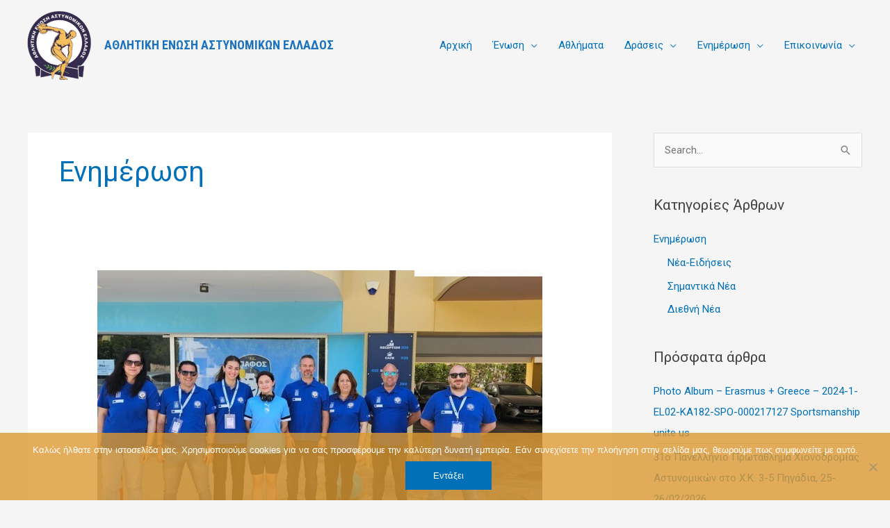

--- FILE ---
content_type: text/html; charset=UTF-8
request_url: https://www.aeae.gr/%CE%BA%CE%B1%CF%84%CE%B7%CE%B3%CE%BF%CF%81%CE%AF%CE%B1/%CE%B5%CE%BD%CE%B7%CE%BC%CE%AD%CF%81%CF%89%CF%83%CE%B7/
body_size: 40340
content:
<!DOCTYPE html>
<html lang="el">
<head>
<meta charset="UTF-8">
<meta name="viewport" content="width=device-width, initial-scale=1">
	<link rel="profile" href="https://gmpg.org/xfn/11"> 
	<title>Ενημέρωση &#8211; ΑΘΛΗΤΙΚΗ ΕΝΩΣΗ ΑΣΤΥΝΟΜΙΚΩΝ ΕΛΛΑΔΟΣ</title>
<meta name='robots' content='max-image-preview:large' />

<!-- Open Graph Meta Tags generated by Blog2Social 873 - https://www.blog2social.com -->
<meta property="og:title" content="ΑΘΛΗΤΙΚΗ ΕΝΩΣΗ ΑΣΤΥΝΟΜΙΚΩΝ ΕΛΛΑΔΟΣ"/>
<meta property="og:description" content="Αθλητική Ένωση Αστυνομικών Ελλάδος"/>
<meta property="og:url" content="/%CE%BA%CE%B1%CF%84%CE%B7%CE%B3%CE%BF%CF%81%CE%AF%CE%B1/%CE%B5%CE%BD%CE%B7%CE%BC%CE%AD%CF%81%CF%89%CF%83%CE%B7/"/>
<meta property="og:image" content="https://www.aeae.gr/wp-content/uploads/2025_05_07-45.jpg"/>
<meta property="og:type" content="article"/>
<meta property="og:article:published_time" content="2025-06-21 14:13:37"/>
<meta property="og:article:modified_time" content="2026-01-21 14:19:54"/>
<meta property="og:article:tag" content="ΔΙΕΘΝΗ ΝΕΑ"/>
<meta property="og:article:tag" content="ERASMUS+"/>
<!-- Open Graph Meta Tags generated by Blog2Social 873 - https://www.blog2social.com -->

<!-- Twitter Card generated by Blog2Social 873 - https://www.blog2social.com -->
<meta name="twitter:card" content="summary">
<meta name="twitter:title" content="ΑΘΛΗΤΙΚΗ ΕΝΩΣΗ ΑΣΤΥΝΟΜΙΚΩΝ ΕΛΛΑΔΟΣ"/>
<meta name="twitter:description" content="Αθλητική Ένωση Αστυνομικών Ελλάδος"/>
<meta name="twitter:image" content="https://www.aeae.gr/wp-content/uploads/2025_05_07-45.jpg"/>
<!-- Twitter Card generated by Blog2Social 873 - https://www.blog2social.com -->
<link rel='dns-prefetch' href='//fonts.googleapis.com' />
<link rel="alternate" type="application/rss+xml" title="Ροή RSS &raquo; ΑΘΛΗΤΙΚΗ ΕΝΩΣΗ ΑΣΤΥΝΟΜΙΚΩΝ ΕΛΛΑΔΟΣ" href="https://www.aeae.gr/feed/" />
<link rel="alternate" type="application/rss+xml" title="Ροή Σχολίων &raquo; ΑΘΛΗΤΙΚΗ ΕΝΩΣΗ ΑΣΤΥΝΟΜΙΚΩΝ ΕΛΛΑΔΟΣ" href="https://www.aeae.gr/comments/feed/" />
<link rel="alternate" type="application/rss+xml" title="Κατηγορία Ροής ΑΘΛΗΤΙΚΗ ΕΝΩΣΗ ΑΣΤΥΝΟΜΙΚΩΝ ΕΛΛΑΔΟΣ &raquo; Ενημέρωση" href="https://www.aeae.gr/κατηγορία/%ce%b5%ce%bd%ce%b7%ce%bc%ce%ad%cf%81%cf%89%cf%83%ce%b7/feed/" />
<link rel="preload" href="https://www.aeae.gr/wp-content/plugins/bb-plugin/fonts/fontawesome/5.15.4/webfonts/fa-brands-400.woff2" as="font" type="font/woff2" crossorigin="anonymous">
<link rel="preload" href="https://www.aeae.gr/wp-content/plugins/bb-plugin/fonts/fontawesome/5.15.4/webfonts/fa-solid-900.woff2" as="font" type="font/woff2" crossorigin="anonymous">
		<!-- This site uses the Google Analytics by ExactMetrics plugin v8.11.1 - Using Analytics tracking - https://www.exactmetrics.com/ -->
							<script src="//www.googletagmanager.com/gtag/js?id=G-2W22VNBDEJ"  data-cfasync="false" data-wpfc-render="false" async></script>
			<script data-cfasync="false" data-wpfc-render="false">
				var em_version = '8.11.1';
				var em_track_user = true;
				var em_no_track_reason = '';
								var ExactMetricsDefaultLocations = {"page_location":"https:\/\/www.aeae.gr\/%CE%BA%CE%B1%CF%84%CE%B7%CE%B3%CE%BF%CF%81%CE%AF%CE%B1\/%CE%B5%CE%BD%CE%B7%CE%BC%CE%AD%CF%81%CF%89%CF%83%CE%B7\/"};
								if ( typeof ExactMetricsPrivacyGuardFilter === 'function' ) {
					var ExactMetricsLocations = (typeof ExactMetricsExcludeQuery === 'object') ? ExactMetricsPrivacyGuardFilter( ExactMetricsExcludeQuery ) : ExactMetricsPrivacyGuardFilter( ExactMetricsDefaultLocations );
				} else {
					var ExactMetricsLocations = (typeof ExactMetricsExcludeQuery === 'object') ? ExactMetricsExcludeQuery : ExactMetricsDefaultLocations;
				}

								var disableStrs = [
										'ga-disable-G-2W22VNBDEJ',
									];

				/* Function to detect opted out users */
				function __gtagTrackerIsOptedOut() {
					for (var index = 0; index < disableStrs.length; index++) {
						if (document.cookie.indexOf(disableStrs[index] + '=true') > -1) {
							return true;
						}
					}

					return false;
				}

				/* Disable tracking if the opt-out cookie exists. */
				if (__gtagTrackerIsOptedOut()) {
					for (var index = 0; index < disableStrs.length; index++) {
						window[disableStrs[index]] = true;
					}
				}

				/* Opt-out function */
				function __gtagTrackerOptout() {
					for (var index = 0; index < disableStrs.length; index++) {
						document.cookie = disableStrs[index] + '=true; expires=Thu, 31 Dec 2099 23:59:59 UTC; path=/';
						window[disableStrs[index]] = true;
					}
				}

				if ('undefined' === typeof gaOptout) {
					function gaOptout() {
						__gtagTrackerOptout();
					}
				}
								window.dataLayer = window.dataLayer || [];

				window.ExactMetricsDualTracker = {
					helpers: {},
					trackers: {},
				};
				if (em_track_user) {
					function __gtagDataLayer() {
						dataLayer.push(arguments);
					}

					function __gtagTracker(type, name, parameters) {
						if (!parameters) {
							parameters = {};
						}

						if (parameters.send_to) {
							__gtagDataLayer.apply(null, arguments);
							return;
						}

						if (type === 'event') {
														parameters.send_to = exactmetrics_frontend.v4_id;
							var hookName = name;
							if (typeof parameters['event_category'] !== 'undefined') {
								hookName = parameters['event_category'] + ':' + name;
							}

							if (typeof ExactMetricsDualTracker.trackers[hookName] !== 'undefined') {
								ExactMetricsDualTracker.trackers[hookName](parameters);
							} else {
								__gtagDataLayer('event', name, parameters);
							}
							
						} else {
							__gtagDataLayer.apply(null, arguments);
						}
					}

					__gtagTracker('js', new Date());
					__gtagTracker('set', {
						'developer_id.dNDMyYj': true,
											});
					if ( ExactMetricsLocations.page_location ) {
						__gtagTracker('set', ExactMetricsLocations);
					}
										__gtagTracker('config', 'G-2W22VNBDEJ', {"forceSSL":"true"} );
										window.gtag = __gtagTracker;										(function () {
						/* https://developers.google.com/analytics/devguides/collection/analyticsjs/ */
						/* ga and __gaTracker compatibility shim. */
						var noopfn = function () {
							return null;
						};
						var newtracker = function () {
							return new Tracker();
						};
						var Tracker = function () {
							return null;
						};
						var p = Tracker.prototype;
						p.get = noopfn;
						p.set = noopfn;
						p.send = function () {
							var args = Array.prototype.slice.call(arguments);
							args.unshift('send');
							__gaTracker.apply(null, args);
						};
						var __gaTracker = function () {
							var len = arguments.length;
							if (len === 0) {
								return;
							}
							var f = arguments[len - 1];
							if (typeof f !== 'object' || f === null || typeof f.hitCallback !== 'function') {
								if ('send' === arguments[0]) {
									var hitConverted, hitObject = false, action;
									if ('event' === arguments[1]) {
										if ('undefined' !== typeof arguments[3]) {
											hitObject = {
												'eventAction': arguments[3],
												'eventCategory': arguments[2],
												'eventLabel': arguments[4],
												'value': arguments[5] ? arguments[5] : 1,
											}
										}
									}
									if ('pageview' === arguments[1]) {
										if ('undefined' !== typeof arguments[2]) {
											hitObject = {
												'eventAction': 'page_view',
												'page_path': arguments[2],
											}
										}
									}
									if (typeof arguments[2] === 'object') {
										hitObject = arguments[2];
									}
									if (typeof arguments[5] === 'object') {
										Object.assign(hitObject, arguments[5]);
									}
									if ('undefined' !== typeof arguments[1].hitType) {
										hitObject = arguments[1];
										if ('pageview' === hitObject.hitType) {
											hitObject.eventAction = 'page_view';
										}
									}
									if (hitObject) {
										action = 'timing' === arguments[1].hitType ? 'timing_complete' : hitObject.eventAction;
										hitConverted = mapArgs(hitObject);
										__gtagTracker('event', action, hitConverted);
									}
								}
								return;
							}

							function mapArgs(args) {
								var arg, hit = {};
								var gaMap = {
									'eventCategory': 'event_category',
									'eventAction': 'event_action',
									'eventLabel': 'event_label',
									'eventValue': 'event_value',
									'nonInteraction': 'non_interaction',
									'timingCategory': 'event_category',
									'timingVar': 'name',
									'timingValue': 'value',
									'timingLabel': 'event_label',
									'page': 'page_path',
									'location': 'page_location',
									'title': 'page_title',
									'referrer' : 'page_referrer',
								};
								for (arg in args) {
																		if (!(!args.hasOwnProperty(arg) || !gaMap.hasOwnProperty(arg))) {
										hit[gaMap[arg]] = args[arg];
									} else {
										hit[arg] = args[arg];
									}
								}
								return hit;
							}

							try {
								f.hitCallback();
							} catch (ex) {
							}
						};
						__gaTracker.create = newtracker;
						__gaTracker.getByName = newtracker;
						__gaTracker.getAll = function () {
							return [];
						};
						__gaTracker.remove = noopfn;
						__gaTracker.loaded = true;
						window['__gaTracker'] = __gaTracker;
					})();
									} else {
										console.log("");
					(function () {
						function __gtagTracker() {
							return null;
						}

						window['__gtagTracker'] = __gtagTracker;
						window['gtag'] = __gtagTracker;
					})();
									}
			</script>
							<!-- / Google Analytics by ExactMetrics -->
		<style id='wp-img-auto-sizes-contain-inline-css'>
img:is([sizes=auto i],[sizes^="auto," i]){contain-intrinsic-size:3000px 1500px}
/*# sourceURL=wp-img-auto-sizes-contain-inline-css */
</style>
<link rel='stylesheet' id='wp-block-library-css' href='https://www.aeae.gr/wp-includes/css/dist/block-library/style.min.css?ver=6.9' media='all' />
<style id='global-styles-inline-css'>
:root{--wp--preset--aspect-ratio--square: 1;--wp--preset--aspect-ratio--4-3: 4/3;--wp--preset--aspect-ratio--3-4: 3/4;--wp--preset--aspect-ratio--3-2: 3/2;--wp--preset--aspect-ratio--2-3: 2/3;--wp--preset--aspect-ratio--16-9: 16/9;--wp--preset--aspect-ratio--9-16: 9/16;--wp--preset--color--black: #000000;--wp--preset--color--cyan-bluish-gray: #abb8c3;--wp--preset--color--white: #ffffff;--wp--preset--color--pale-pink: #f78da7;--wp--preset--color--vivid-red: #cf2e2e;--wp--preset--color--luminous-vivid-orange: #ff6900;--wp--preset--color--luminous-vivid-amber: #fcb900;--wp--preset--color--light-green-cyan: #7bdcb5;--wp--preset--color--vivid-green-cyan: #00d084;--wp--preset--color--pale-cyan-blue: #8ed1fc;--wp--preset--color--vivid-cyan-blue: #0693e3;--wp--preset--color--vivid-purple: #9b51e0;--wp--preset--color--ast-global-color-0: var(--ast-global-color-0);--wp--preset--color--ast-global-color-1: var(--ast-global-color-1);--wp--preset--color--ast-global-color-2: var(--ast-global-color-2);--wp--preset--color--ast-global-color-3: var(--ast-global-color-3);--wp--preset--color--ast-global-color-4: var(--ast-global-color-4);--wp--preset--color--ast-global-color-5: var(--ast-global-color-5);--wp--preset--color--ast-global-color-6: var(--ast-global-color-6);--wp--preset--color--ast-global-color-7: var(--ast-global-color-7);--wp--preset--color--ast-global-color-8: var(--ast-global-color-8);--wp--preset--gradient--vivid-cyan-blue-to-vivid-purple: linear-gradient(135deg,rgb(6,147,227) 0%,rgb(155,81,224) 100%);--wp--preset--gradient--light-green-cyan-to-vivid-green-cyan: linear-gradient(135deg,rgb(122,220,180) 0%,rgb(0,208,130) 100%);--wp--preset--gradient--luminous-vivid-amber-to-luminous-vivid-orange: linear-gradient(135deg,rgb(252,185,0) 0%,rgb(255,105,0) 100%);--wp--preset--gradient--luminous-vivid-orange-to-vivid-red: linear-gradient(135deg,rgb(255,105,0) 0%,rgb(207,46,46) 100%);--wp--preset--gradient--very-light-gray-to-cyan-bluish-gray: linear-gradient(135deg,rgb(238,238,238) 0%,rgb(169,184,195) 100%);--wp--preset--gradient--cool-to-warm-spectrum: linear-gradient(135deg,rgb(74,234,220) 0%,rgb(151,120,209) 20%,rgb(207,42,186) 40%,rgb(238,44,130) 60%,rgb(251,105,98) 80%,rgb(254,248,76) 100%);--wp--preset--gradient--blush-light-purple: linear-gradient(135deg,rgb(255,206,236) 0%,rgb(152,150,240) 100%);--wp--preset--gradient--blush-bordeaux: linear-gradient(135deg,rgb(254,205,165) 0%,rgb(254,45,45) 50%,rgb(107,0,62) 100%);--wp--preset--gradient--luminous-dusk: linear-gradient(135deg,rgb(255,203,112) 0%,rgb(199,81,192) 50%,rgb(65,88,208) 100%);--wp--preset--gradient--pale-ocean: linear-gradient(135deg,rgb(255,245,203) 0%,rgb(182,227,212) 50%,rgb(51,167,181) 100%);--wp--preset--gradient--electric-grass: linear-gradient(135deg,rgb(202,248,128) 0%,rgb(113,206,126) 100%);--wp--preset--gradient--midnight: linear-gradient(135deg,rgb(2,3,129) 0%,rgb(40,116,252) 100%);--wp--preset--font-size--small: 13px;--wp--preset--font-size--medium: 20px;--wp--preset--font-size--large: 36px;--wp--preset--font-size--x-large: 42px;--wp--preset--spacing--20: 0.44rem;--wp--preset--spacing--30: 0.67rem;--wp--preset--spacing--40: 1rem;--wp--preset--spacing--50: 1.5rem;--wp--preset--spacing--60: 2.25rem;--wp--preset--spacing--70: 3.38rem;--wp--preset--spacing--80: 5.06rem;--wp--preset--shadow--natural: 6px 6px 9px rgba(0, 0, 0, 0.2);--wp--preset--shadow--deep: 12px 12px 50px rgba(0, 0, 0, 0.4);--wp--preset--shadow--sharp: 6px 6px 0px rgba(0, 0, 0, 0.2);--wp--preset--shadow--outlined: 6px 6px 0px -3px rgb(255, 255, 255), 6px 6px rgb(0, 0, 0);--wp--preset--shadow--crisp: 6px 6px 0px rgb(0, 0, 0);}:root { --wp--style--global--content-size: var(--wp--custom--ast-content-width-size);--wp--style--global--wide-size: var(--wp--custom--ast-wide-width-size); }:where(body) { margin: 0; }.wp-site-blocks > .alignleft { float: left; margin-right: 2em; }.wp-site-blocks > .alignright { float: right; margin-left: 2em; }.wp-site-blocks > .aligncenter { justify-content: center; margin-left: auto; margin-right: auto; }:where(.wp-site-blocks) > * { margin-block-start: 24px; margin-block-end: 0; }:where(.wp-site-blocks) > :first-child { margin-block-start: 0; }:where(.wp-site-blocks) > :last-child { margin-block-end: 0; }:root { --wp--style--block-gap: 24px; }:root :where(.is-layout-flow) > :first-child{margin-block-start: 0;}:root :where(.is-layout-flow) > :last-child{margin-block-end: 0;}:root :where(.is-layout-flow) > *{margin-block-start: 24px;margin-block-end: 0;}:root :where(.is-layout-constrained) > :first-child{margin-block-start: 0;}:root :where(.is-layout-constrained) > :last-child{margin-block-end: 0;}:root :where(.is-layout-constrained) > *{margin-block-start: 24px;margin-block-end: 0;}:root :where(.is-layout-flex){gap: 24px;}:root :where(.is-layout-grid){gap: 24px;}.is-layout-flow > .alignleft{float: left;margin-inline-start: 0;margin-inline-end: 2em;}.is-layout-flow > .alignright{float: right;margin-inline-start: 2em;margin-inline-end: 0;}.is-layout-flow > .aligncenter{margin-left: auto !important;margin-right: auto !important;}.is-layout-constrained > .alignleft{float: left;margin-inline-start: 0;margin-inline-end: 2em;}.is-layout-constrained > .alignright{float: right;margin-inline-start: 2em;margin-inline-end: 0;}.is-layout-constrained > .aligncenter{margin-left: auto !important;margin-right: auto !important;}.is-layout-constrained > :where(:not(.alignleft):not(.alignright):not(.alignfull)){max-width: var(--wp--style--global--content-size);margin-left: auto !important;margin-right: auto !important;}.is-layout-constrained > .alignwide{max-width: var(--wp--style--global--wide-size);}body .is-layout-flex{display: flex;}.is-layout-flex{flex-wrap: wrap;align-items: center;}.is-layout-flex > :is(*, div){margin: 0;}body .is-layout-grid{display: grid;}.is-layout-grid > :is(*, div){margin: 0;}body{padding-top: 0px;padding-right: 0px;padding-bottom: 0px;padding-left: 0px;}a:where(:not(.wp-element-button)){text-decoration: none;}:root :where(.wp-element-button, .wp-block-button__link){background-color: #32373c;border-width: 0;color: #fff;font-family: inherit;font-size: inherit;font-style: inherit;font-weight: inherit;letter-spacing: inherit;line-height: inherit;padding-top: calc(0.667em + 2px);padding-right: calc(1.333em + 2px);padding-bottom: calc(0.667em + 2px);padding-left: calc(1.333em + 2px);text-decoration: none;text-transform: inherit;}.has-black-color{color: var(--wp--preset--color--black) !important;}.has-cyan-bluish-gray-color{color: var(--wp--preset--color--cyan-bluish-gray) !important;}.has-white-color{color: var(--wp--preset--color--white) !important;}.has-pale-pink-color{color: var(--wp--preset--color--pale-pink) !important;}.has-vivid-red-color{color: var(--wp--preset--color--vivid-red) !important;}.has-luminous-vivid-orange-color{color: var(--wp--preset--color--luminous-vivid-orange) !important;}.has-luminous-vivid-amber-color{color: var(--wp--preset--color--luminous-vivid-amber) !important;}.has-light-green-cyan-color{color: var(--wp--preset--color--light-green-cyan) !important;}.has-vivid-green-cyan-color{color: var(--wp--preset--color--vivid-green-cyan) !important;}.has-pale-cyan-blue-color{color: var(--wp--preset--color--pale-cyan-blue) !important;}.has-vivid-cyan-blue-color{color: var(--wp--preset--color--vivid-cyan-blue) !important;}.has-vivid-purple-color{color: var(--wp--preset--color--vivid-purple) !important;}.has-ast-global-color-0-color{color: var(--wp--preset--color--ast-global-color-0) !important;}.has-ast-global-color-1-color{color: var(--wp--preset--color--ast-global-color-1) !important;}.has-ast-global-color-2-color{color: var(--wp--preset--color--ast-global-color-2) !important;}.has-ast-global-color-3-color{color: var(--wp--preset--color--ast-global-color-3) !important;}.has-ast-global-color-4-color{color: var(--wp--preset--color--ast-global-color-4) !important;}.has-ast-global-color-5-color{color: var(--wp--preset--color--ast-global-color-5) !important;}.has-ast-global-color-6-color{color: var(--wp--preset--color--ast-global-color-6) !important;}.has-ast-global-color-7-color{color: var(--wp--preset--color--ast-global-color-7) !important;}.has-ast-global-color-8-color{color: var(--wp--preset--color--ast-global-color-8) !important;}.has-black-background-color{background-color: var(--wp--preset--color--black) !important;}.has-cyan-bluish-gray-background-color{background-color: var(--wp--preset--color--cyan-bluish-gray) !important;}.has-white-background-color{background-color: var(--wp--preset--color--white) !important;}.has-pale-pink-background-color{background-color: var(--wp--preset--color--pale-pink) !important;}.has-vivid-red-background-color{background-color: var(--wp--preset--color--vivid-red) !important;}.has-luminous-vivid-orange-background-color{background-color: var(--wp--preset--color--luminous-vivid-orange) !important;}.has-luminous-vivid-amber-background-color{background-color: var(--wp--preset--color--luminous-vivid-amber) !important;}.has-light-green-cyan-background-color{background-color: var(--wp--preset--color--light-green-cyan) !important;}.has-vivid-green-cyan-background-color{background-color: var(--wp--preset--color--vivid-green-cyan) !important;}.has-pale-cyan-blue-background-color{background-color: var(--wp--preset--color--pale-cyan-blue) !important;}.has-vivid-cyan-blue-background-color{background-color: var(--wp--preset--color--vivid-cyan-blue) !important;}.has-vivid-purple-background-color{background-color: var(--wp--preset--color--vivid-purple) !important;}.has-ast-global-color-0-background-color{background-color: var(--wp--preset--color--ast-global-color-0) !important;}.has-ast-global-color-1-background-color{background-color: var(--wp--preset--color--ast-global-color-1) !important;}.has-ast-global-color-2-background-color{background-color: var(--wp--preset--color--ast-global-color-2) !important;}.has-ast-global-color-3-background-color{background-color: var(--wp--preset--color--ast-global-color-3) !important;}.has-ast-global-color-4-background-color{background-color: var(--wp--preset--color--ast-global-color-4) !important;}.has-ast-global-color-5-background-color{background-color: var(--wp--preset--color--ast-global-color-5) !important;}.has-ast-global-color-6-background-color{background-color: var(--wp--preset--color--ast-global-color-6) !important;}.has-ast-global-color-7-background-color{background-color: var(--wp--preset--color--ast-global-color-7) !important;}.has-ast-global-color-8-background-color{background-color: var(--wp--preset--color--ast-global-color-8) !important;}.has-black-border-color{border-color: var(--wp--preset--color--black) !important;}.has-cyan-bluish-gray-border-color{border-color: var(--wp--preset--color--cyan-bluish-gray) !important;}.has-white-border-color{border-color: var(--wp--preset--color--white) !important;}.has-pale-pink-border-color{border-color: var(--wp--preset--color--pale-pink) !important;}.has-vivid-red-border-color{border-color: var(--wp--preset--color--vivid-red) !important;}.has-luminous-vivid-orange-border-color{border-color: var(--wp--preset--color--luminous-vivid-orange) !important;}.has-luminous-vivid-amber-border-color{border-color: var(--wp--preset--color--luminous-vivid-amber) !important;}.has-light-green-cyan-border-color{border-color: var(--wp--preset--color--light-green-cyan) !important;}.has-vivid-green-cyan-border-color{border-color: var(--wp--preset--color--vivid-green-cyan) !important;}.has-pale-cyan-blue-border-color{border-color: var(--wp--preset--color--pale-cyan-blue) !important;}.has-vivid-cyan-blue-border-color{border-color: var(--wp--preset--color--vivid-cyan-blue) !important;}.has-vivid-purple-border-color{border-color: var(--wp--preset--color--vivid-purple) !important;}.has-ast-global-color-0-border-color{border-color: var(--wp--preset--color--ast-global-color-0) !important;}.has-ast-global-color-1-border-color{border-color: var(--wp--preset--color--ast-global-color-1) !important;}.has-ast-global-color-2-border-color{border-color: var(--wp--preset--color--ast-global-color-2) !important;}.has-ast-global-color-3-border-color{border-color: var(--wp--preset--color--ast-global-color-3) !important;}.has-ast-global-color-4-border-color{border-color: var(--wp--preset--color--ast-global-color-4) !important;}.has-ast-global-color-5-border-color{border-color: var(--wp--preset--color--ast-global-color-5) !important;}.has-ast-global-color-6-border-color{border-color: var(--wp--preset--color--ast-global-color-6) !important;}.has-ast-global-color-7-border-color{border-color: var(--wp--preset--color--ast-global-color-7) !important;}.has-ast-global-color-8-border-color{border-color: var(--wp--preset--color--ast-global-color-8) !important;}.has-vivid-cyan-blue-to-vivid-purple-gradient-background{background: var(--wp--preset--gradient--vivid-cyan-blue-to-vivid-purple) !important;}.has-light-green-cyan-to-vivid-green-cyan-gradient-background{background: var(--wp--preset--gradient--light-green-cyan-to-vivid-green-cyan) !important;}.has-luminous-vivid-amber-to-luminous-vivid-orange-gradient-background{background: var(--wp--preset--gradient--luminous-vivid-amber-to-luminous-vivid-orange) !important;}.has-luminous-vivid-orange-to-vivid-red-gradient-background{background: var(--wp--preset--gradient--luminous-vivid-orange-to-vivid-red) !important;}.has-very-light-gray-to-cyan-bluish-gray-gradient-background{background: var(--wp--preset--gradient--very-light-gray-to-cyan-bluish-gray) !important;}.has-cool-to-warm-spectrum-gradient-background{background: var(--wp--preset--gradient--cool-to-warm-spectrum) !important;}.has-blush-light-purple-gradient-background{background: var(--wp--preset--gradient--blush-light-purple) !important;}.has-blush-bordeaux-gradient-background{background: var(--wp--preset--gradient--blush-bordeaux) !important;}.has-luminous-dusk-gradient-background{background: var(--wp--preset--gradient--luminous-dusk) !important;}.has-pale-ocean-gradient-background{background: var(--wp--preset--gradient--pale-ocean) !important;}.has-electric-grass-gradient-background{background: var(--wp--preset--gradient--electric-grass) !important;}.has-midnight-gradient-background{background: var(--wp--preset--gradient--midnight) !important;}.has-small-font-size{font-size: var(--wp--preset--font-size--small) !important;}.has-medium-font-size{font-size: var(--wp--preset--font-size--medium) !important;}.has-large-font-size{font-size: var(--wp--preset--font-size--large) !important;}.has-x-large-font-size{font-size: var(--wp--preset--font-size--x-large) !important;}
/*# sourceURL=global-styles-inline-css */
</style>

<link rel='stylesheet' id='astra-bb-builder-css' href='https://www.aeae.gr/wp-content/themes/astra/assets/css/minified/compatibility/page-builder/bb-plugin.min.css?ver=4.12.1' media='all' />
<link rel='stylesheet' id='astra-theme-css-css' href='https://www.aeae.gr/wp-content/themes/astra/assets/css/minified/frontend.min.css?ver=4.12.1' media='all' />
<style id='astra-theme-css-inline-css'>
.ast-no-sidebar .entry-content .alignfull {margin-left: calc( -50vw + 50%);margin-right: calc( -50vw + 50%);max-width: 100vw;width: 100vw;}.ast-no-sidebar .entry-content .alignwide {margin-left: calc(-41vw + 50%);margin-right: calc(-41vw + 50%);max-width: unset;width: unset;}.ast-no-sidebar .entry-content .alignfull .alignfull,.ast-no-sidebar .entry-content .alignfull .alignwide,.ast-no-sidebar .entry-content .alignwide .alignfull,.ast-no-sidebar .entry-content .alignwide .alignwide,.ast-no-sidebar .entry-content .wp-block-column .alignfull,.ast-no-sidebar .entry-content .wp-block-column .alignwide{width: 100%;margin-left: auto;margin-right: auto;}.wp-block-gallery,.blocks-gallery-grid {margin: 0;}.wp-block-separator {max-width: 100px;}.wp-block-separator.is-style-wide,.wp-block-separator.is-style-dots {max-width: none;}.entry-content .has-2-columns .wp-block-column:first-child {padding-right: 10px;}.entry-content .has-2-columns .wp-block-column:last-child {padding-left: 10px;}@media (max-width: 782px) {.entry-content .wp-block-columns .wp-block-column {flex-basis: 100%;}.entry-content .has-2-columns .wp-block-column:first-child {padding-right: 0;}.entry-content .has-2-columns .wp-block-column:last-child {padding-left: 0;}}body .entry-content .wp-block-latest-posts {margin-left: 0;}body .entry-content .wp-block-latest-posts li {list-style: none;}.ast-no-sidebar .ast-container .entry-content .wp-block-latest-posts {margin-left: 0;}.ast-header-break-point .entry-content .alignwide {margin-left: auto;margin-right: auto;}.entry-content .blocks-gallery-item img {margin-bottom: auto;}.wp-block-pullquote {border-top: 4px solid #555d66;border-bottom: 4px solid #555d66;color: #40464d;}:root{--ast-post-nav-space:0;--ast-container-default-xlg-padding:6.67em;--ast-container-default-lg-padding:5.67em;--ast-container-default-slg-padding:4.34em;--ast-container-default-md-padding:3.34em;--ast-container-default-sm-padding:6.67em;--ast-container-default-xs-padding:2.4em;--ast-container-default-xxs-padding:1.4em;--ast-code-block-background:#EEEEEE;--ast-comment-inputs-background:#FAFAFA;--ast-normal-container-width:1200px;--ast-narrow-container-width:750px;--ast-blog-title-font-weight:normal;--ast-blog-meta-weight:inherit;--ast-global-color-primary:var(--ast-global-color-5);--ast-global-color-secondary:var(--ast-global-color-4);--ast-global-color-alternate-background:var(--ast-global-color-7);--ast-global-color-subtle-background:var(--ast-global-color-6);--ast-bg-style-guide:var( --ast-global-color-secondary,--ast-global-color-5 );--ast-shadow-style-guide:0px 0px 4px 0 #00000057;--ast-global-dark-bg-style:#fff;--ast-global-dark-lfs:#fbfbfb;--ast-widget-bg-color:#fafafa;--ast-wc-container-head-bg-color:#fbfbfb;--ast-title-layout-bg:#eeeeee;--ast-search-border-color:#e7e7e7;--ast-lifter-hover-bg:#e6e6e6;--ast-gallery-block-color:#000;--srfm-color-input-label:var(--ast-global-color-2);}html{font-size:93.75%;}a,.page-title{color:var(--ast-global-color-0);}a:hover,a:focus{color:#444444;}body,button,input,select,textarea,.ast-button,.ast-custom-button{font-family:'Roboto',sans-serif;font-weight:400;font-size:15px;font-size:1rem;line-height:var(--ast-body-line-height,1.65em);}blockquote{color:#000000;}.ast-site-identity .site-title a{color:#1e73be;}.site-title{font-size:18px;font-size:1.2rem;display:block;}header .custom-logo-link img{max-width:100px;width:100px;}.astra-logo-svg{width:100px;}.site-header .site-description{font-size:15px;font-size:1rem;display:none;}.entry-title{font-size:30px;font-size:2rem;}.archive .ast-article-post .ast-article-inner,.blog .ast-article-post .ast-article-inner,.archive .ast-article-post .ast-article-inner:hover,.blog .ast-article-post .ast-article-inner:hover{overflow:hidden;}h1,.entry-content :where(h1){font-size:48px;font-size:3.2rem;line-height:1.4em;}h2,.entry-content :where(h2){font-size:36px;font-size:2.4rem;line-height:1.3em;}h3,.entry-content :where(h3){font-size:30px;font-size:2rem;line-height:1.3em;}h4,.entry-content :where(h4){font-size:24px;font-size:1.6rem;line-height:1.2em;}h5,.entry-content :where(h5){font-size:20px;font-size:1.3333333333333rem;line-height:1.2em;}h6,.entry-content :where(h6){font-size:18px;font-size:1.2rem;line-height:1.25em;}::selection{background-color:var(--ast-global-color-0);color:#ffffff;}body,h1,h2,h3,h4,h5,h6,.entry-title a,.entry-content :where(h1,h2,h3,h4,h5,h6){color:#444444;}.tagcloud a:hover,.tagcloud a:focus,.tagcloud a.current-item{color:#ffffff;border-color:var(--ast-global-color-0);background-color:var(--ast-global-color-0);}input:focus,input[type="text"]:focus,input[type="email"]:focus,input[type="url"]:focus,input[type="password"]:focus,input[type="reset"]:focus,input[type="search"]:focus,textarea:focus{border-color:var(--ast-global-color-0);}input[type="radio"]:checked,input[type=reset],input[type="checkbox"]:checked,input[type="checkbox"]:hover:checked,input[type="checkbox"]:focus:checked,input[type=range]::-webkit-slider-thumb{border-color:var(--ast-global-color-0);background-color:var(--ast-global-color-0);box-shadow:none;}.site-footer a:hover + .post-count,.site-footer a:focus + .post-count{background:var(--ast-global-color-0);border-color:var(--ast-global-color-0);}.single .nav-links .nav-previous,.single .nav-links .nav-next{color:var(--ast-global-color-0);}.entry-meta,.entry-meta *{line-height:1.45;color:var(--ast-global-color-0);}.entry-meta a:not(.ast-button):hover,.entry-meta a:not(.ast-button):hover *,.entry-meta a:not(.ast-button):focus,.entry-meta a:not(.ast-button):focus *,.page-links > .page-link,.page-links .page-link:hover,.post-navigation a:hover{color:#444444;}#cat option,.secondary .calendar_wrap thead a,.secondary .calendar_wrap thead a:visited{color:var(--ast-global-color-0);}.secondary .calendar_wrap #today,.ast-progress-val span{background:var(--ast-global-color-0);}.secondary a:hover + .post-count,.secondary a:focus + .post-count{background:var(--ast-global-color-0);border-color:var(--ast-global-color-0);}.calendar_wrap #today > a{color:#ffffff;}.page-links .page-link,.single .post-navigation a{color:var(--ast-global-color-0);}.ast-search-menu-icon .search-form button.search-submit{padding:0 4px;}.ast-search-menu-icon form.search-form{padding-right:0;}.ast-search-menu-icon.slide-search input.search-field{width:0;}.ast-header-search .ast-search-menu-icon.ast-dropdown-active .search-form,.ast-header-search .ast-search-menu-icon.ast-dropdown-active .search-field:focus{transition:all 0.2s;}.search-form input.search-field:focus{outline:none;}.widget-title,.widget .wp-block-heading{font-size:21px;font-size:1.4rem;color:#444444;}.single .ast-author-details .author-title{color:#444444;}#secondary,#secondary button,#secondary input,#secondary select,#secondary textarea{font-size:15px;font-size:1rem;}.ast-search-menu-icon.slide-search a:focus-visible:focus-visible,.astra-search-icon:focus-visible,#close:focus-visible,a:focus-visible,.ast-menu-toggle:focus-visible,.site .skip-link:focus-visible,.wp-block-loginout input:focus-visible,.wp-block-search.wp-block-search__button-inside .wp-block-search__inside-wrapper,.ast-header-navigation-arrow:focus-visible,.ast-orders-table__row .ast-orders-table__cell:focus-visible,a#ast-apply-coupon:focus-visible,#ast-apply-coupon:focus-visible,#close:focus-visible,.button.search-submit:focus-visible,#search_submit:focus,.normal-search:focus-visible,.ast-header-account-wrap:focus-visible,.astra-cart-drawer-close:focus,.ast-single-variation:focus,.ast-button:focus,.ast-builder-button-wrap:has(.ast-custom-button-link:focus),.ast-builder-button-wrap .ast-custom-button-link:focus{outline-style:dotted;outline-color:inherit;outline-width:thin;}input:focus,input[type="text"]:focus,input[type="email"]:focus,input[type="url"]:focus,input[type="password"]:focus,input[type="reset"]:focus,input[type="search"]:focus,input[type="number"]:focus,textarea:focus,.wp-block-search__input:focus,[data-section="section-header-mobile-trigger"] .ast-button-wrap .ast-mobile-menu-trigger-minimal:focus,.ast-mobile-popup-drawer.active .menu-toggle-close:focus,#ast-scroll-top:focus,#coupon_code:focus,#ast-coupon-code:focus{border-style:dotted;border-color:inherit;border-width:thin;}input{outline:none;}.ast-logo-title-inline .site-logo-img{padding-right:1em;}.site-logo-img img{ transition:all 0.2s linear;}body .ast-oembed-container *{position:absolute;top:0;width:100%;height:100%;left:0;}body .wp-block-embed-pocket-casts .ast-oembed-container *{position:unset;}.ast-single-post-featured-section + article {margin-top: 2em;}.site-content .ast-single-post-featured-section img {width: 100%;overflow: hidden;object-fit: cover;}.site > .ast-single-related-posts-container {margin-top: 0;}@media (min-width: 769px) {.ast-desktop .ast-container--narrow {max-width: var(--ast-narrow-container-width);margin: 0 auto;}}#secondary {margin: 4em 0 2.5em;word-break: break-word;line-height: 2;}#secondary li {margin-bottom: 0.25em;}#secondary li:last-child {margin-bottom: 0;}@media (max-width: 768px) {.js_active .ast-plain-container.ast-single-post #secondary {margin-top: 1.5em;}}.ast-separate-container.ast-two-container #secondary .widget {background-color: #fff;padding: 2em;margin-bottom: 2em;}@media (min-width: 993px) {.ast-left-sidebar #secondary {padding-right: 60px;}.ast-right-sidebar #secondary {padding-left: 60px;}}@media (max-width: 993px) {.ast-right-sidebar #secondary {padding-left: 30px;}.ast-left-sidebar #secondary {padding-right: 30px;}}@media (max-width:768.9px){#ast-desktop-header{display:none;}}@media (min-width:769px){#ast-mobile-header{display:none;}}.wp-block-buttons.aligncenter{justify-content:center;}@media (max-width:782px){.entry-content .wp-block-columns .wp-block-column{margin-left:0px;}}.wp-block-image.aligncenter{margin-left:auto;margin-right:auto;}.wp-block-table.aligncenter{margin-left:auto;margin-right:auto;}.wp-block-buttons .wp-block-button.is-style-outline .wp-block-button__link.wp-element-button,.ast-outline-button,.wp-block-uagb-buttons-child .uagb-buttons-repeater.ast-outline-button{border-top-width:2px;border-right-width:2px;border-bottom-width:2px;border-left-width:2px;font-family:inherit;font-weight:inherit;line-height:1em;}.wp-block-button .wp-block-button__link.wp-element-button.is-style-outline:not(.has-background),.wp-block-button.is-style-outline>.wp-block-button__link.wp-element-button:not(.has-background),.ast-outline-button{background-color:transparent;}.entry-content[data-ast-blocks-layout] > figure{margin-bottom:1em;}@media (max-width:768px){.ast-left-sidebar #content > .ast-container{display:flex;flex-direction:column-reverse;width:100%;}.ast-separate-container .ast-article-post,.ast-separate-container .ast-article-single{padding:1.5em 2.14em;}.ast-author-box img.avatar{margin:20px 0 0 0;}}@media (max-width:768px){#secondary.secondary{padding-top:0;}.ast-separate-container.ast-right-sidebar #secondary{padding-left:1em;padding-right:1em;}.ast-separate-container.ast-two-container #secondary{padding-left:0;padding-right:0;}.ast-page-builder-template .entry-header #secondary,.ast-page-builder-template #secondary{margin-top:1.5em;}}@media (max-width:768px){.ast-right-sidebar #primary{padding-right:0;}.ast-page-builder-template.ast-left-sidebar #secondary,.ast-page-builder-template.ast-right-sidebar #secondary{padding-right:20px;padding-left:20px;}.ast-right-sidebar #secondary,.ast-left-sidebar #primary{padding-left:0;}.ast-left-sidebar #secondary{padding-right:0;}}@media (min-width:769px){.ast-separate-container.ast-right-sidebar #primary,.ast-separate-container.ast-left-sidebar #primary{border:0;}.search-no-results.ast-separate-container #primary{margin-bottom:4em;}}@media (min-width:769px){.ast-right-sidebar #primary{border-right:1px solid var(--ast-border-color);}.ast-left-sidebar #primary{border-left:1px solid var(--ast-border-color);}.ast-right-sidebar #secondary{border-left:1px solid var(--ast-border-color);margin-left:-1px;}.ast-left-sidebar #secondary{border-right:1px solid var(--ast-border-color);margin-right:-1px;}.ast-separate-container.ast-two-container.ast-right-sidebar #secondary{padding-left:30px;padding-right:0;}.ast-separate-container.ast-two-container.ast-left-sidebar #secondary{padding-right:30px;padding-left:0;}.ast-separate-container.ast-right-sidebar #secondary,.ast-separate-container.ast-left-sidebar #secondary{border:0;margin-left:auto;margin-right:auto;}.ast-separate-container.ast-two-container #secondary .widget:last-child{margin-bottom:0;}}.menu-toggle,button,.ast-button,.ast-custom-button,.button,input#submit,input[type="button"],input[type="submit"],input[type="reset"]{color:#ffffff;border-color:var(--ast-global-color-0);background-color:var(--ast-global-color-0);padding-top:10px;padding-right:40px;padding-bottom:10px;padding-left:40px;font-family:inherit;font-weight:inherit;}button:focus,.menu-toggle:hover,button:hover,.ast-button:hover,.ast-custom-button:hover .button:hover,.ast-custom-button:hover,input[type=reset]:hover,input[type=reset]:focus,input#submit:hover,input#submit:focus,input[type="button"]:hover,input[type="button"]:focus,input[type="submit"]:hover,input[type="submit"]:focus{color:#ffffff;background-color:#444444;border-color:#444444;}@media (max-width:768px){.ast-mobile-header-stack .main-header-bar .ast-search-menu-icon{display:inline-block;}.ast-header-break-point.ast-header-custom-item-outside .ast-mobile-header-stack .main-header-bar .ast-search-icon{margin:0;}.ast-comment-avatar-wrap img{max-width:2.5em;}.ast-comment-meta{padding:0 1.8888em 1.3333em;}.ast-separate-container .ast-comment-list li.depth-1{padding:1.5em 2.14em;}.ast-separate-container .comment-respond{padding:2em 2.14em;}}@media (min-width:544px){.ast-container{max-width:100%;}}@media (max-width:544px){.ast-separate-container .ast-article-post,.ast-separate-container .ast-article-single,.ast-separate-container .comments-title,.ast-separate-container .ast-archive-description{padding:1.5em 1em;}.ast-separate-container #content .ast-container{padding-left:0.54em;padding-right:0.54em;}.ast-separate-container .ast-comment-list .bypostauthor{padding:.5em;}.ast-search-menu-icon.ast-dropdown-active .search-field{width:170px;}.ast-separate-container #secondary{padding-top:0;}.ast-separate-container.ast-two-container #secondary .widget{margin-bottom:1.5em;padding-left:1em;padding-right:1em;}} #ast-mobile-header .ast-site-header-cart-li a{pointer-events:none;}.ast-no-sidebar.ast-separate-container .entry-content .alignfull {margin-left: -6.67em;margin-right: -6.67em;width: auto;}@media (max-width: 1200px) {.ast-no-sidebar.ast-separate-container .entry-content .alignfull {margin-left: -2.4em;margin-right: -2.4em;}}@media (max-width: 768px) {.ast-no-sidebar.ast-separate-container .entry-content .alignfull {margin-left: -2.14em;margin-right: -2.14em;}}@media (max-width: 544px) {.ast-no-sidebar.ast-separate-container .entry-content .alignfull {margin-left: -1em;margin-right: -1em;}}.ast-no-sidebar.ast-separate-container .entry-content .alignwide {margin-left: -20px;margin-right: -20px;}.ast-no-sidebar.ast-separate-container .entry-content .wp-block-column .alignfull,.ast-no-sidebar.ast-separate-container .entry-content .wp-block-column .alignwide {margin-left: auto;margin-right: auto;width: 100%;}@media (max-width:768px){.site-title{font-size:18px;font-size:1.2rem;display:block;}.site-header .site-description{display:none;}h1,.entry-content :where(h1){font-size:30px;}h2,.entry-content :where(h2){font-size:25px;}h3,.entry-content :where(h3){font-size:20px;}.astra-logo-svg{width:80px;}header .custom-logo-link img,.ast-header-break-point .site-logo-img .custom-mobile-logo-link img{max-width:80px;width:80px;}}@media (max-width:544px){.site-title{font-size:16px;font-size:1.0666666666667rem;display:block;}.site-header .site-description{display:none;}h1,.entry-content :where(h1){font-size:30px;}h2,.entry-content :where(h2){font-size:25px;}h3,.entry-content :where(h3){font-size:20px;}header .custom-logo-link img,.ast-header-break-point .site-branding img,.ast-header-break-point .custom-logo-link img{max-width:60px;width:60px;}.astra-logo-svg{width:60px;}.ast-header-break-point .site-logo-img .custom-mobile-logo-link img{max-width:60px;}}@media (max-width:768px){html{font-size:85.5%;}}@media (max-width:544px){html{font-size:85.5%;}}@media (min-width:769px){.ast-container{max-width:1240px;}}@font-face {font-family: "Astra";src: url(https://www.aeae.gr/wp-content/themes/astra/assets/fonts/astra.woff) format("woff"),url(https://www.aeae.gr/wp-content/themes/astra/assets/fonts/astra.ttf) format("truetype"),url(https://www.aeae.gr/wp-content/themes/astra/assets/fonts/astra.svg#astra) format("svg");font-weight: normal;font-style: normal;font-display: fallback;}.ast-blog-layout-6-grid .ast-blog-featured-section:before { content: ""; }.cat-links.badge a,.tags-links.badge a {padding: 4px 8px;border-radius: 3px;font-weight: 400;}.cat-links.underline a,.tags-links.underline a{text-decoration: underline;}@media (min-width:769px){.main-header-menu .sub-menu .menu-item.ast-left-align-sub-menu:hover > .sub-menu,.main-header-menu .sub-menu .menu-item.ast-left-align-sub-menu.focus > .sub-menu{margin-left:-0px;}}.site .comments-area{padding-bottom:3em;}.astra-icon-down_arrow::after {content: "\e900";font-family: Astra;}.astra-icon-close::after {content: "\e5cd";font-family: Astra;}.astra-icon-drag_handle::after {content: "\e25d";font-family: Astra;}.astra-icon-format_align_justify::after {content: "\e235";font-family: Astra;}.astra-icon-menu::after {content: "\e5d2";font-family: Astra;}.astra-icon-reorder::after {content: "\e8fe";font-family: Astra;}.astra-icon-search::after {content: "\e8b6";font-family: Astra;}.astra-icon-zoom_in::after {content: "\e56b";font-family: Astra;}.astra-icon-check-circle::after {content: "\e901";font-family: Astra;}.astra-icon-shopping-cart::after {content: "\f07a";font-family: Astra;}.astra-icon-shopping-bag::after {content: "\f290";font-family: Astra;}.astra-icon-shopping-basket::after {content: "\f291";font-family: Astra;}.astra-icon-circle-o::after {content: "\e903";font-family: Astra;}.astra-icon-certificate::after {content: "\e902";font-family: Astra;}blockquote {padding: 1.2em;}:root .has-ast-global-color-0-color{color:var(--ast-global-color-0);}:root .has-ast-global-color-0-background-color{background-color:var(--ast-global-color-0);}:root .wp-block-button .has-ast-global-color-0-color{color:var(--ast-global-color-0);}:root .wp-block-button .has-ast-global-color-0-background-color{background-color:var(--ast-global-color-0);}:root .has-ast-global-color-1-color{color:var(--ast-global-color-1);}:root .has-ast-global-color-1-background-color{background-color:var(--ast-global-color-1);}:root .wp-block-button .has-ast-global-color-1-color{color:var(--ast-global-color-1);}:root .wp-block-button .has-ast-global-color-1-background-color{background-color:var(--ast-global-color-1);}:root .has-ast-global-color-2-color{color:var(--ast-global-color-2);}:root .has-ast-global-color-2-background-color{background-color:var(--ast-global-color-2);}:root .wp-block-button .has-ast-global-color-2-color{color:var(--ast-global-color-2);}:root .wp-block-button .has-ast-global-color-2-background-color{background-color:var(--ast-global-color-2);}:root .has-ast-global-color-3-color{color:var(--ast-global-color-3);}:root .has-ast-global-color-3-background-color{background-color:var(--ast-global-color-3);}:root .wp-block-button .has-ast-global-color-3-color{color:var(--ast-global-color-3);}:root .wp-block-button .has-ast-global-color-3-background-color{background-color:var(--ast-global-color-3);}:root .has-ast-global-color-4-color{color:var(--ast-global-color-4);}:root .has-ast-global-color-4-background-color{background-color:var(--ast-global-color-4);}:root .wp-block-button .has-ast-global-color-4-color{color:var(--ast-global-color-4);}:root .wp-block-button .has-ast-global-color-4-background-color{background-color:var(--ast-global-color-4);}:root .has-ast-global-color-5-color{color:var(--ast-global-color-5);}:root .has-ast-global-color-5-background-color{background-color:var(--ast-global-color-5);}:root .wp-block-button .has-ast-global-color-5-color{color:var(--ast-global-color-5);}:root .wp-block-button .has-ast-global-color-5-background-color{background-color:var(--ast-global-color-5);}:root .has-ast-global-color-6-color{color:var(--ast-global-color-6);}:root .has-ast-global-color-6-background-color{background-color:var(--ast-global-color-6);}:root .wp-block-button .has-ast-global-color-6-color{color:var(--ast-global-color-6);}:root .wp-block-button .has-ast-global-color-6-background-color{background-color:var(--ast-global-color-6);}:root .has-ast-global-color-7-color{color:var(--ast-global-color-7);}:root .has-ast-global-color-7-background-color{background-color:var(--ast-global-color-7);}:root .wp-block-button .has-ast-global-color-7-color{color:var(--ast-global-color-7);}:root .wp-block-button .has-ast-global-color-7-background-color{background-color:var(--ast-global-color-7);}:root .has-ast-global-color-8-color{color:var(--ast-global-color-8);}:root .has-ast-global-color-8-background-color{background-color:var(--ast-global-color-8);}:root .wp-block-button .has-ast-global-color-8-color{color:var(--ast-global-color-8);}:root .wp-block-button .has-ast-global-color-8-background-color{background-color:var(--ast-global-color-8);}:root{--ast-global-color-0:#0170B9;--ast-global-color-1:#3a3a3a;--ast-global-color-2:#3a3a3a;--ast-global-color-3:#4B4F58;--ast-global-color-4:#F5F5F5;--ast-global-color-5:#FFFFFF;--ast-global-color-6:#E5E5E5;--ast-global-color-7:#424242;--ast-global-color-8:#000000;}:root {--ast-border-color : #dddddd;}.ast-archive-entry-banner {-js-display: flex;display: flex;flex-direction: column;justify-content: center;text-align: center;position: relative;background: var(--ast-title-layout-bg);}.ast-archive-entry-banner[data-banner-width-type="custom"] {margin: 0 auto;width: 100%;}.ast-archive-entry-banner[data-banner-layout="layout-1"] {background: inherit;padding: 20px 0;text-align: left;}body.archive .ast-archive-description{max-width:1200px;width:100%;text-align:left;padding-top:3em;padding-right:3em;padding-bottom:3em;padding-left:3em;}body.archive .ast-archive-description .ast-archive-title,body.archive .ast-archive-description .ast-archive-title *{font-size:40px;font-size:2.6666666666667rem;}body.archive .ast-archive-description > *:not(:last-child){margin-bottom:10px;}@media (max-width:768px){body.archive .ast-archive-description{text-align:left;}}@media (max-width:544px){body.archive .ast-archive-description{text-align:left;}}.ast-breadcrumbs .trail-browse,.ast-breadcrumbs .trail-items,.ast-breadcrumbs .trail-items li{display:inline-block;margin:0;padding:0;border:none;background:inherit;text-indent:0;text-decoration:none;}.ast-breadcrumbs .trail-browse{font-size:inherit;font-style:inherit;font-weight:inherit;color:inherit;}.ast-breadcrumbs .trail-items{list-style:none;}.trail-items li::after{padding:0 0.3em;content:"\00bb";}.trail-items li:last-of-type::after{display:none;}h1,h2,h3,h4,h5,h6,.entry-content :where(h1,h2,h3,h4,h5,h6){color:var(--ast-global-color-2);}@media (max-width:768px){.ast-builder-grid-row-container.ast-builder-grid-row-tablet-3-firstrow .ast-builder-grid-row > *:first-child,.ast-builder-grid-row-container.ast-builder-grid-row-tablet-3-lastrow .ast-builder-grid-row > *:last-child{grid-column:1 / -1;}}@media (max-width:544px){.ast-builder-grid-row-container.ast-builder-grid-row-mobile-3-firstrow .ast-builder-grid-row > *:first-child,.ast-builder-grid-row-container.ast-builder-grid-row-mobile-3-lastrow .ast-builder-grid-row > *:last-child{grid-column:1 / -1;}}.ast-builder-layout-element[data-section="title_tagline"]{display:flex;}@media (max-width:768px){.ast-header-break-point .ast-builder-layout-element[data-section="title_tagline"]{display:flex;}}@media (max-width:544px){.ast-header-break-point .ast-builder-layout-element[data-section="title_tagline"]{display:flex;}}.ast-builder-menu-1{font-family:inherit;font-weight:inherit;}.ast-builder-menu-1 .sub-menu,.ast-builder-menu-1 .inline-on-mobile .sub-menu{border-top-width:2px;border-bottom-width:0px;border-right-width:0px;border-left-width:0px;border-color:var(--ast-global-color-0);border-style:solid;}.ast-builder-menu-1 .sub-menu .sub-menu{top:-2px;}.ast-builder-menu-1 .main-header-menu > .menu-item > .sub-menu,.ast-builder-menu-1 .main-header-menu > .menu-item > .astra-full-megamenu-wrapper{margin-top:0px;}.ast-desktop .ast-builder-menu-1 .main-header-menu > .menu-item > .sub-menu:before,.ast-desktop .ast-builder-menu-1 .main-header-menu > .menu-item > .astra-full-megamenu-wrapper:before{height:calc( 0px + 2px + 5px );}.ast-desktop .ast-builder-menu-1 .menu-item .sub-menu .menu-link{border-style:none;}@media (max-width:768px){.ast-header-break-point .ast-builder-menu-1 .menu-item.menu-item-has-children > .ast-menu-toggle{top:0;}.ast-builder-menu-1 .inline-on-mobile .menu-item.menu-item-has-children > .ast-menu-toggle{right:-15px;}.ast-builder-menu-1 .menu-item-has-children > .menu-link:after{content:unset;}.ast-builder-menu-1 .main-header-menu > .menu-item > .sub-menu,.ast-builder-menu-1 .main-header-menu > .menu-item > .astra-full-megamenu-wrapper{margin-top:0;}}@media (max-width:544px){.ast-header-break-point .ast-builder-menu-1 .menu-item.menu-item-has-children > .ast-menu-toggle{top:0;}.ast-builder-menu-1 .main-header-menu > .menu-item > .sub-menu,.ast-builder-menu-1 .main-header-menu > .menu-item > .astra-full-megamenu-wrapper{margin-top:0;}}.ast-builder-menu-1{display:flex;}@media (max-width:768px){.ast-header-break-point .ast-builder-menu-1{display:flex;}}@media (max-width:544px){.ast-header-break-point .ast-builder-menu-1{display:flex;}}.site-below-footer-wrap{padding-top:20px;padding-bottom:20px;}.site-below-footer-wrap[data-section="section-below-footer-builder"]{background-color:#2c2e4f;background-image:none;min-height:30px;border-style:solid;border-width:0px;border-top-width:1px;border-top-color:#888888;}.site-below-footer-wrap[data-section="section-below-footer-builder"] .ast-builder-grid-row{max-width:1200px;min-height:30px;margin-left:auto;margin-right:auto;}.site-below-footer-wrap[data-section="section-below-footer-builder"] .ast-builder-grid-row,.site-below-footer-wrap[data-section="section-below-footer-builder"] .site-footer-section{align-items:flex-start;}.site-below-footer-wrap[data-section="section-below-footer-builder"].ast-footer-row-inline .site-footer-section{display:flex;margin-bottom:0;}.ast-builder-grid-row-full .ast-builder-grid-row{grid-template-columns:1fr;}@media (max-width:768px){.site-below-footer-wrap[data-section="section-below-footer-builder"].ast-footer-row-tablet-inline .site-footer-section{display:flex;margin-bottom:0;}.site-below-footer-wrap[data-section="section-below-footer-builder"].ast-footer-row-tablet-stack .site-footer-section{display:block;margin-bottom:10px;}.ast-builder-grid-row-container.ast-builder-grid-row-tablet-full .ast-builder-grid-row{grid-template-columns:1fr;}}@media (max-width:544px){.site-below-footer-wrap[data-section="section-below-footer-builder"].ast-footer-row-mobile-inline .site-footer-section{display:flex;margin-bottom:0;}.site-below-footer-wrap[data-section="section-below-footer-builder"].ast-footer-row-mobile-stack .site-footer-section{display:block;margin-bottom:10px;}.ast-builder-grid-row-container.ast-builder-grid-row-mobile-full .ast-builder-grid-row{grid-template-columns:1fr;}}.site-below-footer-wrap[data-section="section-below-footer-builder"]{padding-top:20px;padding-bottom:20px;}@media (max-width:768px){.site-below-footer-wrap[data-section="section-below-footer-builder"]{padding-top:2em;padding-bottom:2em;}}.site-below-footer-wrap[data-section="section-below-footer-builder"]{display:grid;}@media (max-width:768px){.ast-header-break-point .site-below-footer-wrap[data-section="section-below-footer-builder"]{display:grid;}}@media (max-width:544px){.ast-header-break-point .site-below-footer-wrap[data-section="section-below-footer-builder"]{display:grid;}}.ast-footer-copyright{text-align:center;}.ast-footer-copyright.site-footer-focus-item {color:var(--ast-global-color-5);}@media (max-width:768px){.ast-footer-copyright{text-align:center;}}@media (max-width:544px){.ast-footer-copyright{text-align:center;}}.ast-footer-copyright.ast-builder-layout-element{display:flex;}@media (max-width:768px){.ast-header-break-point .ast-footer-copyright.ast-builder-layout-element{display:flex;}}@media (max-width:544px){.ast-header-break-point .ast-footer-copyright.ast-builder-layout-element{display:flex;}}.site-primary-footer-wrap{padding-top:45px;padding-bottom:45px;}.site-primary-footer-wrap[data-section="section-primary-footer-builder"]{background-color:#4088c8;background-image:none;border-style:solid;border-width:0px;border-top-width:1px;border-top-color:var( --ast-global-color-subtle-background,--ast-global-color-7 );}.site-primary-footer-wrap[data-section="section-primary-footer-builder"] .ast-builder-grid-row{max-width:1200px;margin-left:auto;margin-right:auto;}.site-primary-footer-wrap[data-section="section-primary-footer-builder"] .ast-builder-grid-row,.site-primary-footer-wrap[data-section="section-primary-footer-builder"] .site-footer-section{align-items:flex-start;}.site-primary-footer-wrap[data-section="section-primary-footer-builder"].ast-footer-row-inline .site-footer-section{display:flex;margin-bottom:0;}.ast-builder-grid-row-3-equal .ast-builder-grid-row{grid-template-columns:repeat( 3,1fr );}@media (max-width:768px){.site-primary-footer-wrap[data-section="section-primary-footer-builder"].ast-footer-row-tablet-inline .site-footer-section{display:flex;margin-bottom:0;}.site-primary-footer-wrap[data-section="section-primary-footer-builder"].ast-footer-row-tablet-stack .site-footer-section{display:block;margin-bottom:10px;}.ast-builder-grid-row-container.ast-builder-grid-row-tablet-3-equal .ast-builder-grid-row{grid-template-columns:repeat( 3,1fr );}}@media (max-width:544px){.site-primary-footer-wrap[data-section="section-primary-footer-builder"].ast-footer-row-mobile-inline .site-footer-section{display:flex;margin-bottom:0;}.site-primary-footer-wrap[data-section="section-primary-footer-builder"].ast-footer-row-mobile-stack .site-footer-section{display:block;margin-bottom:10px;}.ast-builder-grid-row-container.ast-builder-grid-row-mobile-full .ast-builder-grid-row{grid-template-columns:1fr;}}.site-primary-footer-wrap[data-section="section-primary-footer-builder"]{display:grid;}@media (max-width:768px){.ast-header-break-point .site-primary-footer-wrap[data-section="section-primary-footer-builder"]{display:grid;}}@media (max-width:544px){.ast-header-break-point .site-primary-footer-wrap[data-section="section-primary-footer-builder"]{display:grid;}}.footer-widget-area[data-section="sidebar-widgets-footer-widget-1"] .footer-widget-area-inner{text-align:left;}@media (max-width:768px){.footer-widget-area[data-section="sidebar-widgets-footer-widget-1"] .footer-widget-area-inner{text-align:center;}}@media (max-width:544px){.footer-widget-area[data-section="sidebar-widgets-footer-widget-1"] .footer-widget-area-inner{text-align:center;}}.footer-widget-area[data-section="sidebar-widgets-footer-widget-2"] .footer-widget-area-inner{text-align:left;}@media (max-width:768px){.footer-widget-area[data-section="sidebar-widgets-footer-widget-2"] .footer-widget-area-inner{text-align:center;}}@media (max-width:544px){.footer-widget-area[data-section="sidebar-widgets-footer-widget-2"] .footer-widget-area-inner{text-align:center;}}.footer-widget-area[data-section="sidebar-widgets-footer-widget-3"] .footer-widget-area-inner{text-align:left;}@media (max-width:768px){.footer-widget-area[data-section="sidebar-widgets-footer-widget-3"] .footer-widget-area-inner{text-align:center;}}@media (max-width:544px){.footer-widget-area[data-section="sidebar-widgets-footer-widget-3"] .footer-widget-area-inner{text-align:center;}}.footer-widget-area[data-section="sidebar-widgets-footer-widget-1"] .footer-widget-area-inner{color:var(--ast-global-color-4);}.footer-widget-area[data-section="sidebar-widgets-footer-widget-1"] .footer-widget-area-inner a{color:#ffaa00;}.footer-widget-area[data-section="sidebar-widgets-footer-widget-1"] .footer-widget-area-inner a:hover{color:var(--ast-global-color-2);}.footer-widget-area[data-section="sidebar-widgets-footer-widget-1"] .widget-title,.footer-widget-area[data-section="sidebar-widgets-footer-widget-1"] h1,.footer-widget-area[data-section="sidebar-widgets-footer-widget-1"] .widget-area h1,.footer-widget-area[data-section="sidebar-widgets-footer-widget-1"] h2,.footer-widget-area[data-section="sidebar-widgets-footer-widget-1"] .widget-area h2,.footer-widget-area[data-section="sidebar-widgets-footer-widget-1"] h3,.footer-widget-area[data-section="sidebar-widgets-footer-widget-1"] .widget-area h3,.footer-widget-area[data-section="sidebar-widgets-footer-widget-1"] h4,.footer-widget-area[data-section="sidebar-widgets-footer-widget-1"] .widget-area h4,.footer-widget-area[data-section="sidebar-widgets-footer-widget-1"] h5,.footer-widget-area[data-section="sidebar-widgets-footer-widget-1"] .widget-area h5,.footer-widget-area[data-section="sidebar-widgets-footer-widget-1"] h6,.footer-widget-area[data-section="sidebar-widgets-footer-widget-1"] .widget-area h6{color:var(--ast-global-color-5);}.footer-widget-area[data-section="sidebar-widgets-footer-widget-1"]{display:block;}@media (max-width:768px){.ast-header-break-point .footer-widget-area[data-section="sidebar-widgets-footer-widget-1"]{display:block;}}@media (max-width:544px){.ast-header-break-point .footer-widget-area[data-section="sidebar-widgets-footer-widget-1"]{display:block;}}.footer-widget-area[data-section="sidebar-widgets-footer-widget-2"] .footer-widget-area-inner{color:var(--ast-global-color-4);}.footer-widget-area[data-section="sidebar-widgets-footer-widget-2"] .footer-widget-area-inner a{color:var(--ast-global-color-6);}.footer-widget-area[data-section="sidebar-widgets-footer-widget-2"] .footer-widget-area-inner a:hover{color:var(--ast-global-color-8);}.footer-widget-area[data-section="sidebar-widgets-footer-widget-2"] .widget-title,.footer-widget-area[data-section="sidebar-widgets-footer-widget-2"] h1,.footer-widget-area[data-section="sidebar-widgets-footer-widget-2"] .widget-area h1,.footer-widget-area[data-section="sidebar-widgets-footer-widget-2"] h2,.footer-widget-area[data-section="sidebar-widgets-footer-widget-2"] .widget-area h2,.footer-widget-area[data-section="sidebar-widgets-footer-widget-2"] h3,.footer-widget-area[data-section="sidebar-widgets-footer-widget-2"] .widget-area h3,.footer-widget-area[data-section="sidebar-widgets-footer-widget-2"] h4,.footer-widget-area[data-section="sidebar-widgets-footer-widget-2"] .widget-area h4,.footer-widget-area[data-section="sidebar-widgets-footer-widget-2"] h5,.footer-widget-area[data-section="sidebar-widgets-footer-widget-2"] .widget-area h5,.footer-widget-area[data-section="sidebar-widgets-footer-widget-2"] h6,.footer-widget-area[data-section="sidebar-widgets-footer-widget-2"] .widget-area h6{color:var(--ast-global-color-5);}.footer-widget-area[data-section="sidebar-widgets-footer-widget-2"]{display:block;}@media (max-width:768px){.ast-header-break-point .footer-widget-area[data-section="sidebar-widgets-footer-widget-2"]{display:block;}}@media (max-width:544px){.ast-header-break-point .footer-widget-area[data-section="sidebar-widgets-footer-widget-2"]{display:block;}}.footer-widget-area[data-section="sidebar-widgets-footer-widget-3"] .footer-widget-area-inner{color:var(--ast-global-color-5);}.footer-widget-area[data-section="sidebar-widgets-footer-widget-3"] .footer-widget-area-inner a{color:var(--ast-global-color-4);}.footer-widget-area[data-section="sidebar-widgets-footer-widget-3"] .footer-widget-area-inner a:hover{color:#bbbbbb;}.footer-widget-area[data-section="sidebar-widgets-footer-widget-3"] .widget-title,.footer-widget-area[data-section="sidebar-widgets-footer-widget-3"] h1,.footer-widget-area[data-section="sidebar-widgets-footer-widget-3"] .widget-area h1,.footer-widget-area[data-section="sidebar-widgets-footer-widget-3"] h2,.footer-widget-area[data-section="sidebar-widgets-footer-widget-3"] .widget-area h2,.footer-widget-area[data-section="sidebar-widgets-footer-widget-3"] h3,.footer-widget-area[data-section="sidebar-widgets-footer-widget-3"] .widget-area h3,.footer-widget-area[data-section="sidebar-widgets-footer-widget-3"] h4,.footer-widget-area[data-section="sidebar-widgets-footer-widget-3"] .widget-area h4,.footer-widget-area[data-section="sidebar-widgets-footer-widget-3"] h5,.footer-widget-area[data-section="sidebar-widgets-footer-widget-3"] .widget-area h5,.footer-widget-area[data-section="sidebar-widgets-footer-widget-3"] h6,.footer-widget-area[data-section="sidebar-widgets-footer-widget-3"] .widget-area h6{color:var(--ast-global-color-5);}.footer-widget-area[data-section="sidebar-widgets-footer-widget-3"]{display:block;}@media (max-width:768px){.ast-header-break-point .footer-widget-area[data-section="sidebar-widgets-footer-widget-3"]{display:block;}}@media (max-width:544px){.ast-header-break-point .footer-widget-area[data-section="sidebar-widgets-footer-widget-3"]{display:block;}}.ast-desktop .ast-mega-menu-enabled .ast-builder-menu-1 div:not( .astra-full-megamenu-wrapper) .sub-menu,.ast-builder-menu-1 .inline-on-mobile .sub-menu,.ast-desktop .ast-builder-menu-1 .astra-full-megamenu-wrapper,.ast-desktop .ast-builder-menu-1 .menu-item .sub-menu{box-shadow:0px 4px 10px -2px rgba(0,0,0,0.1);}.ast-desktop .ast-mobile-popup-drawer.active .ast-mobile-popup-inner{max-width:35%;}@media (max-width:768px){.ast-mobile-popup-drawer.active .ast-mobile-popup-inner{max-width:90%;}}@media (max-width:544px){.ast-mobile-popup-drawer.active .ast-mobile-popup-inner{max-width:90%;}}.ast-header-break-point .main-header-bar{border-bottom-width:1px;border-bottom-color:var(--ast-global-color-4);}@media (min-width:769px){.main-header-bar{border-bottom-width:1px;border-bottom-color:var(--ast-global-color-4);}}@media (min-width:769px){#primary{width:70%;}#secondary{width:30%;}}.main-header-menu .menu-item,#astra-footer-menu .menu-item,.main-header-bar .ast-masthead-custom-menu-items{-js-display:flex;display:flex;-webkit-box-pack:center;-webkit-justify-content:center;-moz-box-pack:center;-ms-flex-pack:center;justify-content:center;-webkit-box-orient:vertical;-webkit-box-direction:normal;-webkit-flex-direction:column;-moz-box-orient:vertical;-moz-box-direction:normal;-ms-flex-direction:column;flex-direction:column;}.main-header-menu > .menu-item > .menu-link,#astra-footer-menu > .menu-item > .menu-link{height:100%;-webkit-box-align:center;-webkit-align-items:center;-moz-box-align:center;-ms-flex-align:center;align-items:center;-js-display:flex;display:flex;}.header-main-layout-1 .ast-flex.main-header-container,.header-main-layout-3 .ast-flex.main-header-container{-webkit-align-content:center;-ms-flex-line-pack:center;align-content:center;-webkit-box-align:center;-webkit-align-items:center;-moz-box-align:center;-ms-flex-align:center;align-items:center;}.main-header-menu .sub-menu .menu-item.menu-item-has-children > .menu-link:after{position:absolute;right:1em;top:50%;transform:translate(0,-50%) rotate(270deg);}.ast-header-break-point .main-header-bar .main-header-bar-navigation .page_item_has_children > .ast-menu-toggle::before,.ast-header-break-point .main-header-bar .main-header-bar-navigation .menu-item-has-children > .ast-menu-toggle::before,.ast-mobile-popup-drawer .main-header-bar-navigation .menu-item-has-children>.ast-menu-toggle::before,.ast-header-break-point .ast-mobile-header-wrap .main-header-bar-navigation .menu-item-has-children > .ast-menu-toggle::before{font-weight:bold;content:"\e900";font-family:Astra;text-decoration:inherit;display:inline-block;}.ast-header-break-point .main-navigation ul.sub-menu .menu-item .menu-link:before{content:"\e900";font-family:Astra;font-size:.65em;text-decoration:inherit;display:inline-block;transform:translate(0,-2px) rotateZ(270deg);margin-right:5px;}.widget_search .search-form:after{font-family:Astra;font-size:1.2em;font-weight:normal;content:"\e8b6";position:absolute;top:50%;right:15px;transform:translate(0,-50%);}.astra-search-icon::before{content:"\e8b6";font-family:Astra;font-style:normal;font-weight:normal;text-decoration:inherit;text-align:center;-webkit-font-smoothing:antialiased;-moz-osx-font-smoothing:grayscale;z-index:3;}.main-header-bar .main-header-bar-navigation .page_item_has_children > a:after,.main-header-bar .main-header-bar-navigation .menu-item-has-children > a:after,.menu-item-has-children .ast-header-navigation-arrow:after{content:"\e900";display:inline-block;font-family:Astra;font-size:.6rem;font-weight:bold;text-rendering:auto;-webkit-font-smoothing:antialiased;-moz-osx-font-smoothing:grayscale;margin-left:10px;line-height:normal;}.menu-item-has-children .sub-menu .ast-header-navigation-arrow:after{margin-left:0;}.ast-mobile-popup-drawer .main-header-bar-navigation .ast-submenu-expanded>.ast-menu-toggle::before{transform:rotateX(180deg);}.ast-header-break-point .main-header-bar-navigation .menu-item-has-children > .menu-link:after{display:none;}@media (min-width:769px){.ast-builder-menu .main-navigation > ul > li:last-child a{margin-right:0;}}.ast-separate-container .ast-article-inner{background-color:var(--ast-global-color-5);background-image:none;}@media (max-width:768px){.ast-separate-container .ast-article-inner{background-color:var(--ast-global-color-5);background-image:none;}}@media (max-width:544px){.ast-separate-container .ast-article-inner{background-color:var(--ast-global-color-5);background-image:none;}}.ast-separate-container .ast-article-single:not(.ast-related-post),.ast-separate-container .error-404,.ast-separate-container .no-results,.single.ast-separate-container.ast-author-meta,.ast-separate-container .related-posts-title-wrapper,.ast-separate-container .comments-count-wrapper,.ast-box-layout.ast-plain-container .site-content,.ast-padded-layout.ast-plain-container .site-content,.ast-separate-container .ast-archive-description,.ast-separate-container .comments-area .comment-respond,.ast-separate-container .comments-area .ast-comment-list li,.ast-separate-container .comments-area .comments-title{background-color:var(--ast-global-color-5);background-image:none;}@media (max-width:768px){.ast-separate-container .ast-article-single:not(.ast-related-post),.ast-separate-container .error-404,.ast-separate-container .no-results,.single.ast-separate-container.ast-author-meta,.ast-separate-container .related-posts-title-wrapper,.ast-separate-container .comments-count-wrapper,.ast-box-layout.ast-plain-container .site-content,.ast-padded-layout.ast-plain-container .site-content,.ast-separate-container .ast-archive-description{background-color:var(--ast-global-color-5);background-image:none;}}@media (max-width:544px){.ast-separate-container .ast-article-single:not(.ast-related-post),.ast-separate-container .error-404,.ast-separate-container .no-results,.single.ast-separate-container.ast-author-meta,.ast-separate-container .related-posts-title-wrapper,.ast-separate-container .comments-count-wrapper,.ast-box-layout.ast-plain-container .site-content,.ast-padded-layout.ast-plain-container .site-content,.ast-separate-container .ast-archive-description{background-color:var(--ast-global-color-5);background-image:none;}}.ast-separate-container.ast-two-container #secondary .widget{background-color:var(--ast-global-color-5);background-image:none;}@media (max-width:768px){.ast-separate-container.ast-two-container #secondary .widget{background-color:var(--ast-global-color-5);background-image:none;}}@media (max-width:544px){.ast-separate-container.ast-two-container #secondary .widget{background-color:var(--ast-global-color-5);background-image:none;}}#ast-scroll-top {display: none;position: fixed;text-align: center;cursor: pointer;z-index: 99;width: 2.1em;height: 2.1em;line-height: 2.1;color: #ffffff;border-radius: 2px;content: "";outline: inherit;}@media (min-width: 769px) {#ast-scroll-top {content: "769";}}#ast-scroll-top .ast-icon.icon-arrow svg {margin-left: 0px;vertical-align: middle;transform: translate(0,-20%) rotate(180deg);width: 1.6em;}.ast-scroll-to-top-right {right: 30px;bottom: 30px;}.ast-scroll-to-top-left {left: 30px;bottom: 30px;}#ast-scroll-top{color:#ffffff;background-color:#1e73be;font-size:20px;border-top-left-radius:20px;border-top-right-radius:20px;border-bottom-right-radius:20px;border-bottom-left-radius:20px;}#ast-scroll-top:hover{color:#ffffff;background-color:#dd9933;}.ast-scroll-top-icon::before{content:"\e900";font-family:Astra;text-decoration:inherit;}.ast-scroll-top-icon{transform:rotate(180deg);}@media (max-width:768px){#ast-scroll-top .ast-icon.icon-arrow svg{width:1em;}}.ast-mobile-header-content > *,.ast-desktop-header-content > * {padding: 10px 0;height: auto;}.ast-mobile-header-content > *:first-child,.ast-desktop-header-content > *:first-child {padding-top: 10px;}.ast-mobile-header-content > .ast-builder-menu,.ast-desktop-header-content > .ast-builder-menu {padding-top: 0;}.ast-mobile-header-content > *:last-child,.ast-desktop-header-content > *:last-child {padding-bottom: 0;}.ast-mobile-header-content .ast-search-menu-icon.ast-inline-search label,.ast-desktop-header-content .ast-search-menu-icon.ast-inline-search label {width: 100%;}.ast-desktop-header-content .main-header-bar-navigation .ast-submenu-expanded > .ast-menu-toggle::before {transform: rotateX(180deg);}#ast-desktop-header .ast-desktop-header-content,.ast-mobile-header-content .ast-search-icon,.ast-desktop-header-content .ast-search-icon,.ast-mobile-header-wrap .ast-mobile-header-content,.ast-main-header-nav-open.ast-popup-nav-open .ast-mobile-header-wrap .ast-mobile-header-content,.ast-main-header-nav-open.ast-popup-nav-open .ast-desktop-header-content {display: none;}.ast-main-header-nav-open.ast-header-break-point #ast-desktop-header .ast-desktop-header-content,.ast-main-header-nav-open.ast-header-break-point .ast-mobile-header-wrap .ast-mobile-header-content {display: block;}.ast-desktop .ast-desktop-header-content .astra-menu-animation-slide-up > .menu-item > .sub-menu,.ast-desktop .ast-desktop-header-content .astra-menu-animation-slide-up > .menu-item .menu-item > .sub-menu,.ast-desktop .ast-desktop-header-content .astra-menu-animation-slide-down > .menu-item > .sub-menu,.ast-desktop .ast-desktop-header-content .astra-menu-animation-slide-down > .menu-item .menu-item > .sub-menu,.ast-desktop .ast-desktop-header-content .astra-menu-animation-fade > .menu-item > .sub-menu,.ast-desktop .ast-desktop-header-content .astra-menu-animation-fade > .menu-item .menu-item > .sub-menu {opacity: 1;visibility: visible;}.ast-hfb-header.ast-default-menu-enable.ast-header-break-point .ast-mobile-header-wrap .ast-mobile-header-content .main-header-bar-navigation {width: unset;margin: unset;}.ast-mobile-header-content.content-align-flex-end .main-header-bar-navigation .menu-item-has-children > .ast-menu-toggle,.ast-desktop-header-content.content-align-flex-end .main-header-bar-navigation .menu-item-has-children > .ast-menu-toggle {left: calc( 20px - 0.907em);right: auto;}.ast-mobile-header-content .ast-search-menu-icon,.ast-mobile-header-content .ast-search-menu-icon.slide-search,.ast-desktop-header-content .ast-search-menu-icon,.ast-desktop-header-content .ast-search-menu-icon.slide-search {width: 100%;position: relative;display: block;right: auto;transform: none;}.ast-mobile-header-content .ast-search-menu-icon.slide-search .search-form,.ast-mobile-header-content .ast-search-menu-icon .search-form,.ast-desktop-header-content .ast-search-menu-icon.slide-search .search-form,.ast-desktop-header-content .ast-search-menu-icon .search-form {right: 0;visibility: visible;opacity: 1;position: relative;top: auto;transform: none;padding: 0;display: block;overflow: hidden;}.ast-mobile-header-content .ast-search-menu-icon.ast-inline-search .search-field,.ast-mobile-header-content .ast-search-menu-icon .search-field,.ast-desktop-header-content .ast-search-menu-icon.ast-inline-search .search-field,.ast-desktop-header-content .ast-search-menu-icon .search-field {width: 100%;padding-right: 5.5em;}.ast-mobile-header-content .ast-search-menu-icon .search-submit,.ast-desktop-header-content .ast-search-menu-icon .search-submit {display: block;position: absolute;height: 100%;top: 0;right: 0;padding: 0 1em;border-radius: 0;}.ast-hfb-header.ast-default-menu-enable.ast-header-break-point .ast-mobile-header-wrap .ast-mobile-header-content .main-header-bar-navigation ul .sub-menu .menu-link {padding-left: 30px;}.ast-hfb-header.ast-default-menu-enable.ast-header-break-point .ast-mobile-header-wrap .ast-mobile-header-content .main-header-bar-navigation .sub-menu .menu-item .menu-item .menu-link {padding-left: 40px;}.ast-mobile-popup-drawer.active .ast-mobile-popup-inner{background-color:#ffffff;;}.ast-mobile-header-wrap .ast-mobile-header-content,.ast-desktop-header-content{background-color:#ffffff;;}.ast-mobile-popup-content > *,.ast-mobile-header-content > *,.ast-desktop-popup-content > *,.ast-desktop-header-content > *{padding-top:0px;padding-bottom:0px;}.content-align-flex-start .ast-builder-layout-element{justify-content:flex-start;}.content-align-flex-start .main-header-menu{text-align:left;}.ast-mobile-popup-drawer.active .menu-toggle-close{color:#3a3a3a;}.ast-mobile-header-wrap .ast-primary-header-bar,.ast-primary-header-bar .site-primary-header-wrap{min-height:60px;}.ast-desktop .ast-primary-header-bar .main-header-menu > .menu-item{line-height:60px;}#masthead .ast-container,.site-header-focus-item + .ast-breadcrumbs-wrapper{max-width:100%;padding-left:35px;padding-right:35px;}.ast-header-break-point #masthead .ast-mobile-header-wrap .ast-primary-header-bar,.ast-header-break-point #masthead .ast-mobile-header-wrap .ast-below-header-bar,.ast-header-break-point #masthead .ast-mobile-header-wrap .ast-above-header-bar{padding-left:20px;padding-right:20px;}.ast-header-break-point .ast-primary-header-bar{border-bottom-width:1px;border-bottom-color:var(--ast-global-color-4);border-bottom-style:solid;}@media (min-width:769px){.ast-primary-header-bar{border-bottom-width:1px;border-bottom-color:var(--ast-global-color-4);border-bottom-style:solid;}}.ast-primary-header-bar{background-color:var(--ast-global-color-4);background-image:none;}.ast-primary-header-bar{display:block;}@media (max-width:768px){.ast-header-break-point .ast-primary-header-bar{display:grid;}}@media (max-width:544px){.ast-header-break-point .ast-primary-header-bar{display:grid;}}[data-section="section-header-mobile-trigger"] .ast-button-wrap .ast-mobile-menu-trigger-minimal{color:var(--ast-global-color-0);border:none;background:transparent;}[data-section="section-header-mobile-trigger"] .ast-button-wrap .mobile-menu-toggle-icon .ast-mobile-svg{width:20px;height:20px;fill:var(--ast-global-color-0);}[data-section="section-header-mobile-trigger"] .ast-button-wrap .mobile-menu-wrap .mobile-menu{color:var(--ast-global-color-0);}.ast-pagination .next.page-numbers{display:inherit;float:none;}.ast-pagination a,.nav-links a{color:var(--ast-global-color-0);}.ast-pagination a:hover,.ast-pagination a:focus,.ast-pagination > span:hover:not(.dots),.ast-pagination > span.current{color:#444444;}@media (max-width:544px){.ast-pagination .next:focus,.ast-pagination .prev:focus{width:100% !important;}}.ast-pagination .prev.page-numbers,.ast-pagination .next.page-numbers {padding: 0 1.5em;height: 2.33333em;line-height: calc(2.33333em - 3px);}.ast-pagination-default .ast-pagination .next.page-numbers {padding-right: 0;}.ast-pagination-default .ast-pagination .prev.page-numbers {padding-left: 0;}.ast-pagination-default .post-page-numbers.current .page-link,.ast-pagination-default .ast-pagination .page-numbers.current {border-radius: 2px;}.ast-pagination {display: inline-block;width: 100%;padding-top: 2em;text-align: center;}.ast-pagination .page-numbers {display: inline-block;width: 2.33333em;height: 2.33333em;font-size: 16px;font-size: 1.06666rem;line-height: calc(2.33333em - 3px);font-weight: 500;}.ast-pagination .nav-links {display: inline-block;width: 100%;}@media (max-width: 420px) {.ast-pagination .prev.page-numbers,.ast-pagination .next.page-numbers {width: 100%;text-align: center;margin: 0;}.ast-pagination-circle .ast-pagination .next.page-numbers,.ast-pagination-square .ast-pagination .next.page-numbers{margin-top: 10px;}.ast-pagination-circle .ast-pagination .prev.page-numbers,.ast-pagination-square .ast-pagination .prev.page-numbers{margin-bottom: 10px;}}.ast-pagination .prev,.ast-pagination .prev:visited,.ast-pagination .prev:focus,.ast-pagination .next,.ast-pagination .next:visited,.ast-pagination .next:focus {display: inline-block;width: auto;}.ast-pagination .prev svg,.ast-pagination .next svg{height: 16px;position: relative;top: 0.2em;}.ast-pagination .prev svg {margin-right: 0.3em;}.ast-pagination .next svg {margin-left: 0.3em;}.ast-page-builder-template .ast-pagination {padding: 2em;}.ast-pagination .prev.page-numbers.dots,.ast-pagination .prev.page-numbers.dots:hover,.ast-pagination .prev.page-numbers.dots:focus,.ast-pagination .prev.page-numbers:visited.dots,.ast-pagination .prev.page-numbers:visited.dots:hover,.ast-pagination .prev.page-numbers:visited.dots:focus,.ast-pagination .prev.page-numbers:focus.dots,.ast-pagination .prev.page-numbers:focus.dots:hover,.ast-pagination .prev.page-numbers:focus.dots:focus,.ast-pagination .next.page-numbers.dots,.ast-pagination .next.page-numbers.dots:hover,.ast-pagination .next.page-numbers.dots:focus,.ast-pagination .next.page-numbers:visited.dots,.ast-pagination .next.page-numbers:visited.dots:hover,.ast-pagination .next.page-numbers:visited.dots:focus,.ast-pagination .next.page-numbers:focus.dots,.ast-pagination .next.page-numbers:focus.dots:hover,.ast-pagination .next.page-numbers:focus.dots:focus {border: 2px solid #eaeaea;background: transparent;}.ast-pagination .prev.page-numbers.dots,.ast-pagination .prev.page-numbers:visited.dots,.ast-pagination .prev.page-numbers:focus.dots,.ast-pagination .next.page-numbers.dots,.ast-pagination .next.page-numbers:visited.dots,.ast-pagination .next.page-numbers:focus.dots {cursor: default;}.ast-pagination .prev.page-numbers {float: left;}.ast-pagination .next.page-numbers {float: right;}@media (max-width: 768px) {.ast-pagination .next.page-numbers .page-navigation {padding-right: 0;}}@media (min-width: 769px) {.ast-pagination .prev.page-numbers.next,.ast-pagination .prev.page-numbers:visited.next,.ast-pagination .prev.page-numbers:focus.next,.ast-pagination .next.page-numbers.next,.ast-pagination .next.page-numbers:visited.next,.ast-pagination .next.page-numbers:focus.next {margin-right: 0;}}
/*# sourceURL=astra-theme-css-inline-css */
</style>
<link rel='stylesheet' id='astra-google-fonts-css' href='https://fonts.googleapis.com/css?family=Roboto%3A400%2C%7CRoboto+Condensed%3A700&#038;display=fallback&#038;ver=4.12.1' media='all' />
<style id='wp-emoji-styles-inline-css'>

	img.wp-smiley, img.emoji {
		display: inline !important;
		border: none !important;
		box-shadow: none !important;
		height: 1em !important;
		width: 1em !important;
		margin: 0 0.07em !important;
		vertical-align: -0.1em !important;
		background: none !important;
		padding: 0 !important;
	}
/*# sourceURL=wp-emoji-styles-inline-css */
</style>
<link rel='stylesheet' id='cookie-notice-front-css' href='https://www.aeae.gr/wp-content/plugins/cookie-notice/css/front.min.css?ver=2.5.11' media='all' />
<link rel='stylesheet' id='astra-addon-css-css' href='https://www.aeae.gr/wp-content/uploads/astra-addon/astra-addon-6942905d03da32-25343928.css?ver=4.11.12' media='all' />
<style id='astra-addon-css-inline-css'>
#content:before{content:"768";position:absolute;overflow:hidden;opacity:0;visibility:hidden;}.blog-layout-2{position:relative;}.single .ast-author-details .author-title{color:var(--ast-global-color-0);}@media (max-width:768px){.single.ast-separate-container .ast-author-meta{padding:1.5em 2.14em;}.single .ast-author-meta .post-author-avatar{margin-bottom:1em;}.ast-separate-container .ast-grid-2 .ast-article-post,.ast-separate-container .ast-grid-3 .ast-article-post,.ast-separate-container .ast-grid-4 .ast-article-post{width:100%;}.ast-separate-container .ast-grid-md-1 .ast-article-post{width:100%;}.ast-separate-container .ast-grid-md-2 .ast-article-post.ast-separate-posts,.ast-separate-container .ast-grid-md-3 .ast-article-post.ast-separate-posts,.ast-separate-container .ast-grid-md-4 .ast-article-post.ast-separate-posts{padding:0 .75em 0;}.blog-layout-1 .post-content,.blog-layout-1 .ast-blog-featured-section{float:none;}.ast-separate-container .ast-article-post.remove-featured-img-padding.has-post-thumbnail .blog-layout-1 .post-content .ast-blog-featured-section:first-child .square .posted-on{margin-top:0;}.ast-separate-container .ast-article-post.remove-featured-img-padding.has-post-thumbnail .blog-layout-1 .post-content .ast-blog-featured-section:first-child .circle .posted-on{margin-top:1em;}.ast-separate-container .ast-article-post.remove-featured-img-padding .blog-layout-1 .post-content .ast-blog-featured-section:first-child .post-thumb-img-content{margin-top:-1.5em;}.ast-separate-container .ast-article-post.remove-featured-img-padding .blog-layout-1 .post-thumb-img-content{margin-left:-2.14em;margin-right:-2.14em;}.ast-separate-container .ast-article-single.remove-featured-img-padding .single-layout-1 .entry-header .post-thumb-img-content:first-child{margin-top:-1.5em;}.ast-separate-container .ast-article-single.remove-featured-img-padding .single-layout-1 .post-thumb-img-content{margin-left:-2.14em;margin-right:-2.14em;}.ast-separate-container.ast-blog-grid-2 .ast-article-post.remove-featured-img-padding.has-post-thumbnail .blog-layout-1 .post-content .ast-blog-featured-section .square .posted-on,.ast-separate-container.ast-blog-grid-3 .ast-article-post.remove-featured-img-padding.has-post-thumbnail .blog-layout-1 .post-content .ast-blog-featured-section .square .posted-on,.ast-separate-container.ast-blog-grid-4 .ast-article-post.remove-featured-img-padding.has-post-thumbnail .blog-layout-1 .post-content .ast-blog-featured-section .square .posted-on{margin-left:-1.5em;margin-right:-1.5em;}.ast-separate-container.ast-blog-grid-2 .ast-article-post.remove-featured-img-padding.has-post-thumbnail .blog-layout-1 .post-content .ast-blog-featured-section .circle .posted-on,.ast-separate-container.ast-blog-grid-3 .ast-article-post.remove-featured-img-padding.has-post-thumbnail .blog-layout-1 .post-content .ast-blog-featured-section .circle .posted-on,.ast-separate-container.ast-blog-grid-4 .ast-article-post.remove-featured-img-padding.has-post-thumbnail .blog-layout-1 .post-content .ast-blog-featured-section .circle .posted-on{margin-left:-0.5em;margin-right:-0.5em;}.ast-separate-container.ast-blog-grid-2 .ast-article-post.remove-featured-img-padding.has-post-thumbnail .blog-layout-1 .post-content .ast-blog-featured-section:first-child .square .posted-on,.ast-separate-container.ast-blog-grid-3 .ast-article-post.remove-featured-img-padding.has-post-thumbnail .blog-layout-1 .post-content .ast-blog-featured-section:first-child .square .posted-on,.ast-separate-container.ast-blog-grid-4 .ast-article-post.remove-featured-img-padding.has-post-thumbnail .blog-layout-1 .post-content .ast-blog-featured-section:first-child .square .posted-on{margin-top:0;}.ast-separate-container.ast-blog-grid-2 .ast-article-post.remove-featured-img-padding.has-post-thumbnail .blog-layout-1 .post-content .ast-blog-featured-section:first-child .circle .posted-on,.ast-separate-container.ast-blog-grid-3 .ast-article-post.remove-featured-img-padding.has-post-thumbnail .blog-layout-1 .post-content .ast-blog-featured-section:first-child .circle .posted-on,.ast-separate-container.ast-blog-grid-4 .ast-article-post.remove-featured-img-padding.has-post-thumbnail .blog-layout-1 .post-content .ast-blog-featured-section:first-child .circle .posted-on{margin-top:1em;}.ast-separate-container.ast-blog-grid-2 .ast-article-post.remove-featured-img-padding .blog-layout-1 .post-content .ast-blog-featured-section:first-child .post-thumb-img-content,.ast-separate-container.ast-blog-grid-3 .ast-article-post.remove-featured-img-padding .blog-layout-1 .post-content .ast-blog-featured-section:first-child .post-thumb-img-content,.ast-separate-container.ast-blog-grid-4 .ast-article-post.remove-featured-img-padding .blog-layout-1 .post-content .ast-blog-featured-section:first-child .post-thumb-img-content{margin-top:-1.5em;}.ast-separate-container.ast-blog-grid-2 .ast-article-post.remove-featured-img-padding .blog-layout-1 .post-thumb-img-content,.ast-separate-container.ast-blog-grid-3 .ast-article-post.remove-featured-img-padding .blog-layout-1 .post-thumb-img-content,.ast-separate-container.ast-blog-grid-4 .ast-article-post.remove-featured-img-padding .blog-layout-1 .post-thumb-img-content{margin-left:-1.5em;margin-right:-1.5em;}.blog-layout-2{display:flex;flex-direction:column-reverse;}.ast-separate-container .blog-layout-3,.ast-separate-container .blog-layout-1{display:block;}.ast-plain-container .ast-grid-2 .ast-article-post,.ast-plain-container .ast-grid-3 .ast-article-post,.ast-plain-container .ast-grid-4 .ast-article-post,.ast-page-builder-template .ast-grid-2 .ast-article-post,.ast-page-builder-template .ast-grid-3 .ast-article-post,.ast-page-builder-template .ast-grid-4 .ast-article-post{width:100%;}.ast-separate-container .ast-blog-layout-4-grid .ast-article-post{display:flex;}}@media (max-width:768px){.ast-separate-container .ast-article-post.remove-featured-img-padding.has-post-thumbnail .blog-layout-1 .post-content .ast-blog-featured-section .square .posted-on{margin-top:0;margin-left:-2.14em;}.ast-separate-container .ast-article-post.remove-featured-img-padding.has-post-thumbnail .blog-layout-1 .post-content .ast-blog-featured-section .circle .posted-on{margin-top:0;margin-left:-1.14em;}}@media (min-width:769px){.ast-separate-container.ast-blog-grid-2 .ast-archive-description,.ast-separate-container.ast-blog-grid-3 .ast-archive-description,.ast-separate-container.ast-blog-grid-4 .ast-archive-description{margin-bottom:1.33333em;}.blog-layout-2.ast-no-thumb .post-content,.blog-layout-3.ast-no-thumb .post-content{width:calc(100% - 5.714285714em);}.blog-layout-2.ast-no-thumb.ast-no-date-box .post-content,.blog-layout-3.ast-no-thumb.ast-no-date-box .post-content{width:100%;}.ast-separate-container .ast-grid-2 .ast-article-post.ast-separate-posts,.ast-separate-container .ast-grid-3 .ast-article-post.ast-separate-posts,.ast-separate-container .ast-grid-4 .ast-article-post.ast-separate-posts{border-bottom:0;}.ast-separate-container .ast-grid-2 > .site-main > .ast-row:before,.ast-separate-container .ast-grid-2 > .site-main > .ast-row:after,.ast-separate-container .ast-grid-3 > .site-main > .ast-row:before,.ast-separate-container .ast-grid-3 > .site-main > .ast-row:after,.ast-separate-container .ast-grid-4 > .site-main > .ast-row:before,.ast-separate-container .ast-grid-4 > .site-main > .ast-row:after{flex-basis:0;width:0;}.ast-separate-container .ast-grid-2 .ast-article-post,.ast-separate-container .ast-grid-3 .ast-article-post,.ast-separate-container .ast-grid-4 .ast-article-post{display:flex;padding:0;}.ast-plain-container .ast-grid-2 > .site-main > .ast-row,.ast-plain-container .ast-grid-3 > .site-main > .ast-row,.ast-plain-container .ast-grid-4 > .site-main > .ast-row,.ast-page-builder-template .ast-grid-2 > .site-main > .ast-row,.ast-page-builder-template .ast-grid-3 > .site-main > .ast-row,.ast-page-builder-template .ast-grid-4 > .site-main > .ast-row{margin-left:-1em;margin-right:-1em;display:flex;flex-flow:row wrap;align-items:stretch;}.ast-plain-container .ast-grid-2 > .site-main > .ast-row:before,.ast-plain-container .ast-grid-2 > .site-main > .ast-row:after,.ast-plain-container .ast-grid-3 > .site-main > .ast-row:before,.ast-plain-container .ast-grid-3 > .site-main > .ast-row:after,.ast-plain-container .ast-grid-4 > .site-main > .ast-row:before,.ast-plain-container .ast-grid-4 > .site-main > .ast-row:after,.ast-page-builder-template .ast-grid-2 > .site-main > .ast-row:before,.ast-page-builder-template .ast-grid-2 > .site-main > .ast-row:after,.ast-page-builder-template .ast-grid-3 > .site-main > .ast-row:before,.ast-page-builder-template .ast-grid-3 > .site-main > .ast-row:after,.ast-page-builder-template .ast-grid-4 > .site-main > .ast-row:before,.ast-page-builder-template .ast-grid-4 > .site-main > .ast-row:after{flex-basis:0;width:0;}.ast-plain-container .ast-grid-2 .ast-article-post,.ast-plain-container .ast-grid-3 .ast-article-post,.ast-plain-container .ast-grid-4 .ast-article-post,.ast-page-builder-template .ast-grid-2 .ast-article-post,.ast-page-builder-template .ast-grid-3 .ast-article-post,.ast-page-builder-template .ast-grid-4 .ast-article-post{display:flex;}.ast-plain-container .ast-grid-2 .ast-article-post:last-child,.ast-plain-container .ast-grid-3 .ast-article-post:last-child,.ast-plain-container .ast-grid-4 .ast-article-post:last-child,.ast-page-builder-template .ast-grid-2 .ast-article-post:last-child,.ast-page-builder-template .ast-grid-3 .ast-article-post:last-child,.ast-page-builder-template .ast-grid-4 .ast-article-post:last-child{margin-bottom:1.5em;}.ast-separate-container .ast-grid-2 > .site-main > .ast-row,.ast-separate-container .ast-grid-3 > .site-main > .ast-row,.ast-separate-container .ast-grid-4 > .site-main > .ast-row{margin-left:0;margin-right:0;display:flex;flex-flow:row wrap;align-items:stretch;}.single .ast-author-meta .ast-author-details{display:flex;}}@media (min-width:769px){.single .post-author-avatar,.single .post-author-bio{float:left;clear:right;}.single .ast-author-meta .post-author-avatar{margin-right:1.33333em;}.single .ast-author-meta .about-author-title-wrapper,.single .ast-author-meta .post-author-bio{text-align:left;}.blog-layout-2 .post-content{padding-right:2em;}.blog-layout-2.ast-no-date-box.ast-no-thumb .post-content{padding-right:0;}.blog-layout-3 .post-content{padding-left:2em;}.blog-layout-3.ast-no-date-box.ast-no-thumb .post-content{padding-left:0;}.ast-separate-container .ast-grid-2 .ast-article-post.ast-separate-posts:nth-child(2n+0),.ast-separate-container .ast-grid-2 .ast-article-post.ast-separate-posts:nth-child(2n+1),.ast-separate-container .ast-grid-3 .ast-article-post.ast-separate-posts:nth-child(2n+0),.ast-separate-container .ast-grid-3 .ast-article-post.ast-separate-posts:nth-child(2n+1),.ast-separate-container .ast-grid-4 .ast-article-post.ast-separate-posts:nth-child(2n+0),.ast-separate-container .ast-grid-4 .ast-article-post.ast-separate-posts:nth-child(2n+1){padding:0 1em 0;}}@media (max-width:544px){.ast-separate-container .ast-grid-sm-1 .ast-article-post{width:100%;}.ast-separate-container .ast-grid-sm-2 .ast-article-post.ast-separate-posts,.ast-separate-container .ast-grid-sm-3 .ast-article-post.ast-separate-posts,.ast-separate-container .ast-grid-sm-4 .ast-article-post.ast-separate-posts{padding:0 .5em 0;}.ast-separate-container .ast-grid-sm-1 .ast-article-post.ast-separate-posts{padding:0;}.ast-separate-container .ast-article-post.remove-featured-img-padding.has-post-thumbnail .blog-layout-1 .post-content .ast-blog-featured-section:first-child .circle .posted-on{margin-top:0.5em;}.ast-separate-container .ast-article-post.remove-featured-img-padding .blog-layout-1 .post-thumb-img-content,.ast-separate-container .ast-article-single.remove-featured-img-padding .single-layout-1 .post-thumb-img-content,.ast-separate-container.ast-blog-grid-2 .ast-article-post.remove-featured-img-padding.has-post-thumbnail .blog-layout-1 .post-content .ast-blog-featured-section .square .posted-on,.ast-separate-container.ast-blog-grid-3 .ast-article-post.remove-featured-img-padding.has-post-thumbnail .blog-layout-1 .post-content .ast-blog-featured-section .square .posted-on,.ast-separate-container.ast-blog-grid-4 .ast-article-post.remove-featured-img-padding.has-post-thumbnail .blog-layout-1 .post-content .ast-blog-featured-section .square .posted-on{margin-left:-1em;margin-right:-1em;}.ast-separate-container.ast-blog-grid-2 .ast-article-post.remove-featured-img-padding.has-post-thumbnail .blog-layout-1 .post-content .ast-blog-featured-section .circle .posted-on,.ast-separate-container.ast-blog-grid-3 .ast-article-post.remove-featured-img-padding.has-post-thumbnail .blog-layout-1 .post-content .ast-blog-featured-section .circle .posted-on,.ast-separate-container.ast-blog-grid-4 .ast-article-post.remove-featured-img-padding.has-post-thumbnail .blog-layout-1 .post-content .ast-blog-featured-section .circle .posted-on{margin-left:-0.5em;margin-right:-0.5em;}.ast-separate-container.ast-blog-grid-2 .ast-article-post.remove-featured-img-padding.has-post-thumbnail .blog-layout-1 .post-content .ast-blog-featured-section:first-child .circle .posted-on,.ast-separate-container.ast-blog-grid-3 .ast-article-post.remove-featured-img-padding.has-post-thumbnail .blog-layout-1 .post-content .ast-blog-featured-section:first-child .circle .posted-on,.ast-separate-container.ast-blog-grid-4 .ast-article-post.remove-featured-img-padding.has-post-thumbnail .blog-layout-1 .post-content .ast-blog-featured-section:first-child .circle .posted-on{margin-top:0.5em;}.ast-separate-container.ast-blog-grid-2 .ast-article-post.remove-featured-img-padding .blog-layout-1 .post-content .ast-blog-featured-section:first-child .post-thumb-img-content,.ast-separate-container.ast-blog-grid-3 .ast-article-post.remove-featured-img-padding .blog-layout-1 .post-content .ast-blog-featured-section:first-child .post-thumb-img-content,.ast-separate-container.ast-blog-grid-4 .ast-article-post.remove-featured-img-padding .blog-layout-1 .post-content .ast-blog-featured-section:first-child .post-thumb-img-content{margin-top:-1.33333em;}.ast-separate-container.ast-blog-grid-2 .ast-article-post.remove-featured-img-padding .blog-layout-1 .post-thumb-img-content,.ast-separate-container.ast-blog-grid-3 .ast-article-post.remove-featured-img-padding .blog-layout-1 .post-thumb-img-content,.ast-separate-container.ast-blog-grid-4 .ast-article-post.remove-featured-img-padding .blog-layout-1 .post-thumb-img-content{margin-left:-1em;margin-right:-1em;}.ast-separate-container .ast-grid-2 .ast-article-post .blog-layout-1,.ast-separate-container .ast-grid-2 .ast-article-post .blog-layout-2,.ast-separate-container .ast-grid-2 .ast-article-post .blog-layout-3{padding:1.33333em 1em;}.ast-separate-container .ast-grid-3 .ast-article-post .blog-layout-1,.ast-separate-container .ast-grid-4 .ast-article-post .blog-layout-1{padding:1.33333em 1em;}.single.ast-separate-container .ast-author-meta{padding:1.5em 1em;}}@media (max-width:544px){.ast-separate-container .ast-article-post.remove-featured-img-padding.has-post-thumbnail .blog-layout-1 .post-content .ast-blog-featured-section .square .posted-on{margin-left:-1em;}.ast-separate-container .ast-article-post.remove-featured-img-padding.has-post-thumbnail .blog-layout-1 .post-content .ast-blog-featured-section .circle .posted-on{margin-left:-0.5em;}}@media (min-width:769px){.ast-hide-display-device-desktop{display:none;}[class^="astra-advanced-hook-"] .wp-block-query .wp-block-post-template .wp-block-post{width:100%;}}@media (min-width:545px) and (max-width:768px){.ast-hide-display-device-tablet{display:none;}}@media (max-width:544px){.ast-hide-display-device-mobile{display:none;}}{box-shadow:0px 6px 15px -2px rgba(16,24,40,0.05);}.ast-article-post .ast-date-meta .posted-on,.ast-article-post .ast-date-meta .posted-on *{background:var(--ast-global-color-0);color:#ffffff;}.ast-article-post .ast-date-meta .posted-on .date-month,.ast-article-post .ast-date-meta .posted-on .date-year{color:#ffffff;}.ast-loader > div{background-color:var(--ast-global-color-0);}.ast-blog-featured-section.ast-blog-single-element{float:left;}.ast-load-more {cursor: pointer;display: none;border: 2px solid var(--ast-border-color);transition: all 0.2s linear;color: #000;}.ast-load-more.active {display: inline-block;padding: 0 1.5em;line-height: 3em;}.ast-load-more.no-more:hover {border-color: var(--ast-border-color);color: #000;}.ast-load-more.no-more:hover {background-color: inherit;}.ast-header-search .ast-search-menu-icon .search-field{border-radius:2px;}.ast-header-search .ast-search-menu-icon .search-submit{border-radius:2px;}.ast-header-search .ast-search-menu-icon .search-form{border-top-width:1px;border-bottom-width:1px;border-left-width:1px;border-right-width:1px;border-color:#ddd;border-radius:2px;}@media (min-width:769px){.ast-container{max-width:1240px;}}@media (min-width:993px){.ast-container{max-width:1240px;}}@media (min-width:1201px){.ast-container{max-width:1240px;}}@media (max-width:768px){.ast-separate-container .ast-article-post,.ast-separate-container .ast-article-single,.ast-separate-container .ast-comment-list li.depth-1,.ast-separate-container .comment-respond .ast-separate-container .ast-related-posts-wrap,.single.ast-separate-container .ast-author-details{padding-top:1.5em;padding-bottom:1.5em;}.ast-separate-container .ast-article-post,.ast-separate-container .ast-article-single,.ast-separate-container .comments-count-wrapper,.ast-separate-container .ast-comment-list li.depth-1,.ast-separate-container .comment-respond,.ast-separate-container .related-posts-title-wrapper,.ast-separate-container .related-posts-title-wrapper .single.ast-separate-container .about-author-title-wrapper,.ast-separate-container .ast-related-posts-wrap,.single.ast-separate-container .ast-author-details,.ast-separate-container .ast-single-related-posts-container{padding-right:2.14em;padding-left:2.14em;}.ast-narrow-container .ast-article-post,.ast-narrow-container .ast-article-single,.ast-narrow-container .ast-comment-list li.depth-1,.ast-narrow-container .comment-respond,.ast-narrow-container .ast-related-posts-wrap,.ast-narrow-container .ast-single-related-posts-container,.single.ast-narrow-container .ast-author-details{padding-top:1.5em;padding-bottom:1.5em;}.ast-narrow-container .ast-article-post,.ast-narrow-container .ast-article-single,.ast-narrow-container .comments-count-wrapper,.ast-narrow-container .ast-comment-list li.depth-1,.ast-narrow-container .comment-respond,.ast-narrow-container .related-posts-title-wrapper,.ast-narrow-container .related-posts-title-wrapper,.single.ast-narrow-container .about-author-title-wrapper,.ast-narrow-container .ast-related-posts-wrap,.ast-narrow-container .ast-single-related-posts-container,.single.ast-narrow-container .ast-author-details{padding-right:2.14em;padding-left:2.14em;}.ast-separate-container.ast-right-sidebar #primary,.ast-separate-container.ast-left-sidebar #primary,.ast-separate-container #primary,.ast-plain-container #primary,.ast-narrow-container #primary{margin-top:1.5em;margin-bottom:1.5em;}.ast-left-sidebar #primary,.ast-right-sidebar #primary,.ast-separate-container.ast-right-sidebar #primary,.ast-separate-container.ast-left-sidebar #primary,.ast-separate-container #primary,.ast-narrow-container #primary{padding-left:0em;padding-right:0em;}.ast-no-sidebar.ast-separate-container .entry-content .alignfull,.ast-no-sidebar.ast-narrow-container .entry-content .alignfull{margin-right:-2.14em;margin-left:-2.14em;}}@media (max-width:544px){.ast-separate-container .ast-article-post,.ast-separate-container .ast-article-single,.ast-separate-container .ast-comment-list li.depth-1,.ast-separate-container .comment-respond,.ast-separate-container .ast-related-posts-wrap,.single.ast-separate-container .ast-author-details{padding-top:1.5em;padding-bottom:1.5em;}.ast-narrow-container .ast-article-post,.ast-narrow-container .ast-article-single,.ast-narrow-container .ast-comment-list li.depth-1,.ast-narrow-container .comment-respond,.ast-narrow-container .ast-related-posts-wrap,.ast-narrow-container .ast-single-related-posts-container,.single.ast-narrow-container .ast-author-details{padding-top:1.5em;padding-bottom:1.5em;}.ast-separate-container .ast-article-post,.ast-separate-container .ast-article-single,.ast-separate-container .comments-count-wrapper,.ast-separate-container .ast-comment-list li.depth-1,.ast-separate-container .comment-respond,.ast-separate-container .related-posts-title-wrapper,.ast-separate-container .related-posts-title-wrapper,.single.ast-separate-container .about-author-title-wrapper,.ast-separate-container .ast-related-posts-wrap,.single.ast-separate-container .ast-author-details{padding-right:1em;padding-left:1em;}.ast-narrow-container .ast-article-post,.ast-narrow-container .ast-article-single,.ast-narrow-container .comments-count-wrapper,.ast-narrow-container .ast-comment-list li.depth-1,.ast-narrow-container .comment-respond,.ast-narrow-container .related-posts-title-wrapper,.ast-narrow-container .related-posts-title-wrapper,.single.ast-narrow-container .about-author-title-wrapper,.ast-narrow-container .ast-related-posts-wrap,.ast-narrow-container .ast-single-related-posts-container,.single.ast-narrow-container .ast-author-details{padding-right:1em;padding-left:1em;}.ast-no-sidebar.ast-separate-container .entry-content .alignfull,.ast-no-sidebar.ast-narrow-container .entry-content .alignfull{margin-right:-1em;margin-left:-1em;}}.ast-header-break-point .main-header-bar .main-header-bar-navigation .menu-item-has-children > .ast-menu-toggle{top:0px;right:calc( 20px - 0.907em );}.ast-flyout-menu-enable.ast-header-break-point .main-header-bar .main-header-bar-navigation .main-header-menu > .menu-item-has-children > .ast-menu-toggle{right:calc( 20px - 0.907em );}@media (max-width:544px){.ast-header-break-point .header-main-layout-2 .site-branding,.ast-header-break-point .ast-mobile-header-stack .ast-mobile-menu-buttons{padding-bottom:0px;}}@media (max-width:768px){.ast-separate-container.ast-two-container #secondary .widget,.ast-separate-container #secondary .widget{margin-bottom:1.5em;}}@media (max-width:768px){.ast-separate-container #primary,.ast-narrow-container #primary{padding-top:0px;}}@media (max-width:768px){.ast-separate-container #primary,.ast-narrow-container #primary{padding-bottom:0px;}}.ast-builder-menu-1 .main-header-menu.submenu-with-border .astra-megamenu,.ast-builder-menu-1 .main-header-menu.submenu-with-border .astra-full-megamenu-wrapper{border-top-width:2px;border-bottom-width:0px;border-right-width:0px;border-left-width:0px;border-style:solid;}@media (max-width:768px){.ast-header-break-point .ast-builder-menu-1 .main-header-menu .sub-menu > .menu-item > .menu-link{padding-top:0px;padding-bottom:0px;padding-left:30px;padding-right:20px;}.ast-header-break-point .ast-builder-menu-1 .sub-menu .menu-item.menu-item-has-children > .ast-menu-toggle{top:0px;right:calc( 20px - 0.907em );}}@media (max-width:544px){.ast-header-break-point .ast-builder-menu-1 .sub-menu .menu-item.menu-item-has-children > .ast-menu-toggle{top:0px;}}[CLASS*="-sticky-header-active"] .ast-header-sticked [data-section="section-header-mobile-trigger"] .ast-button-wrap .mobile-menu-toggle-icon .ast-mobile-svg{fill:var(--ast-global-color-0);}[CLASS*="-sticky-header-active"] .ast-header-sticked [data-section="section-header-mobile-trigger"] .ast-button-wrap .mobile-menu-wrap .mobile-menu{color:var(--ast-global-color-0);}[CLASS*="-sticky-header-active"] .ast-header-sticked [data-section="section-header-mobile-trigger"] .ast-button-wrap .ast-mobile-menu-trigger-minimal{background:transparent;}.site-title,.site-title a{font-weight:700;font-family:'Roboto Condensed',sans-serif;line-height:1em;}.widget-area.secondary .sidebar-main .wp-block-heading,#secondary .widget-title{font-family:'Roboto',sans-serif;line-height:1.23em;}.blog .entry-title,.blog .entry-title a,.archive .entry-title,.archive .entry-title a,.search .entry-title,.search .entry-title a{font-family:'Roboto',sans-serif;line-height:1.23em;}.ast-hfb-header.ast-desktop .ast-builder-menu-1 .main-header-menu .menu-item.menu-item-heading > .menu-link{font-weight:700;}.footer-widget-area[data-section="sidebar-widgets-footer-widget-2"] .footer-widget-area-inner{font-family:Verdana,Helvetica,Arial,sans-serif;font-weight:400;}.ast-desktop .ast-mm-widget-content .ast-mm-widget-item{padding:0;}.ast-desktop .ast-mega-menu-enabled.main-header-menu > .menu-item-has-children > .menu-link .sub-arrow:after,.ast-desktop .ast-mega-menu-enabled.ast-below-header-menu > .menu-item-has-children > .menu-link .sub-arrow:after,.ast-desktop .ast-mega-menu-enabled.ast-above-header-menu > .menu-item-has-children > .menu-link .sub-arrow:after{content:"\e900";display:inline-block;font-family:Astra;font-size:.6rem;font-weight:bold;text-rendering:auto;-webkit-font-smoothing:antialiased;-moz-osx-font-smoothing:grayscale;margin-left:10px;line-height:normal;}.ast-search-box.header-cover #close::before,.ast-search-box.full-screen #close::before{font-family:Astra;content:"\e5cd";display:inline-block;transition:transform .3s ease-in-out;}.ast-advanced-headers-different-logo .advanced-header-logo,.ast-header-break-point .ast-has-mobile-header-logo .advanced-header-logo{display:inline-block;}.ast-header-break-point.ast-advanced-headers-different-logo .ast-has-mobile-header-logo .ast-mobile-header-logo{display:none;}.ast-advanced-headers-layout{width:100%;}.ast-header-break-point .ast-advanced-headers-parallax{background-attachment:fixed;}.ast-footer-copyright a{color:var(--ast-global-color-6);}.ast-footer-copyright a:hover{color:var(--ast-global-color-0);}
/*# sourceURL=astra-addon-css-inline-css */
</style>
<link rel='stylesheet' id='ultimate-icons-css' href='https://www.aeae.gr/wp-content/uploads/bb-plugin/icons/ultimate-icons/style.css?ver=2.10.0.3' media='all' />
<link rel='stylesheet' id='font-awesome-5-css' href='https://www.aeae.gr/wp-content/plugins/bb-plugin/fonts/fontawesome/5.15.4/css/all.min.css?ver=2.10.0.3' media='all' />
<link rel='stylesheet' id='fl-builder-layout-16085-css' href='https://www.aeae.gr/wp-content/uploads/bb-plugin/cache/16085-layout.css?ver=62191460500b3583e4a1604dded3650b' media='all' />
<link rel='stylesheet' id='astra-child-theme-css-css' href='https://www.aeae.gr/wp-content/themes/astra-child/style.css?ver=1.0.0' media='all' />
<link rel='stylesheet' id='pp-animate-css' href='https://www.aeae.gr/wp-content/plugins/bbpowerpack/assets/css/animate.min.css?ver=3.5.1' media='all' />
<script src="https://www.aeae.gr/wp-content/themes/astra/assets/js/minified/flexibility.min.js?ver=4.12.1" id="astra-flexibility-js"></script>
<script id="astra-flexibility-js-after">
typeof flexibility !== "undefined" && flexibility(document.documentElement);
//# sourceURL=astra-flexibility-js-after
</script>
<script src="https://www.aeae.gr/wp-content/plugins/google-analytics-dashboard-for-wp/assets/js/frontend-gtag.min.js?ver=8.11.1" id="exactmetrics-frontend-script-js" async data-wp-strategy="async"></script>
<script data-cfasync="false" data-wpfc-render="false" id='exactmetrics-frontend-script-js-extra'>var exactmetrics_frontend = {"js_events_tracking":"true","download_extensions":"zip,mp3,mpeg,pdf,docx,pptx,xlsx,rar","inbound_paths":"[{\"path\":\"\\\/go\\\/\",\"label\":\"affiliate\"},{\"path\":\"\\\/recommend\\\/\",\"label\":\"affiliate\"}]","home_url":"https:\/\/www.aeae.gr","hash_tracking":"false","v4_id":"G-2W22VNBDEJ"};</script>
<script id="cookie-notice-front-js-before">
var cnArgs = {"ajaxUrl":"https:\/\/www.aeae.gr\/wp-admin\/admin-ajax.php","nonce":"099e090293","hideEffect":"fade","position":"bottom","onScroll":false,"onScrollOffset":100,"onClick":false,"cookieName":"cookie_notice_accepted","cookieTime":2592000,"cookieTimeRejected":2592000,"globalCookie":false,"redirection":false,"cache":true,"revokeCookies":false,"revokeCookiesOpt":"automatic"};

//# sourceURL=cookie-notice-front-js-before
</script>
<script src="https://www.aeae.gr/wp-content/plugins/cookie-notice/js/front.min.js?ver=2.5.11" id="cookie-notice-front-js"></script>
<script src="https://www.aeae.gr/wp-includes/js/jquery/jquery.min.js?ver=3.7.1" id="jquery-core-js"></script>
<script src="https://www.aeae.gr/wp-includes/js/jquery/jquery-migrate.min.js?ver=3.4.1" id="jquery-migrate-js"></script>
<link rel="https://api.w.org/" href="https://www.aeae.gr/wp-json/" /><link rel="alternate" title="JSON" type="application/json" href="https://www.aeae.gr/wp-json/wp/v2/categories/8" /><meta name="generator" content="WordPress 6.9" />
		<script>
			var bb_powerpack = {
				version: '2.40.10',
				getAjaxUrl: function() { return atob( 'aHR0cHM6Ly93d3cuYWVhZS5nci93cC1hZG1pbi9hZG1pbi1hamF4LnBocA==' ); },
				callback: function() {},
				mapMarkerData: {},
				post_id: '20459',
				search_term: '',
				current_page: 'https://www.aeae.gr/%CE%BA%CE%B1%CF%84%CE%B7%CE%B3%CE%BF%CF%81%CE%AF%CE%B1/%CE%B5%CE%BD%CE%B7%CE%BC%CE%AD%CF%81%CF%89%CF%83%CE%B7/',
				conditionals: {
					is_front_page: false,
					is_home: false,
					is_archive: true,
					current_post_type: '',
					is_tax: true,
										current_tax: 'category',
					current_term: '%ce%b5%ce%bd%ce%b7%ce%bc%ce%ad%cf%81%cf%89%cf%83%ce%b7',
										is_author: false,
					current_author: false,
					is_search: false,
									}
			};
		</script>
		<link rel="icon" href="https://www.aeae.gr/wp-content/uploads/aeae-logo-100x100.png" sizes="32x32" />
<link rel="icon" href="https://www.aeae.gr/wp-content/uploads/aeae-logo.png" sizes="192x192" />
<link rel="apple-touch-icon" href="https://www.aeae.gr/wp-content/uploads/aeae-logo.png" />
<meta name="msapplication-TileImage" content="https://www.aeae.gr/wp-content/uploads/aeae-logo.png" />
		<style id="wp-custom-css">
			#recent-posts-2 li {
    border-bottom: 1px solid lightgray;
}
.widget-address-field .address-meta {
	font-style: normal;
}		</style>
		<link rel='stylesheet' id='astra-widgets-astra-widget-address-css' href='https://www.aeae.gr/wp-content/plugins/astra-widgets/assets/css/minified/astra-widget-address.min.css?ver=1.2.15' media='all' />
<style id='astra-widgets-astra-widget-address-inline-css'>
#astra-widget-address-3 .widget-address-field svg{fill:#f7bf5e;}#astra-widget-address-3 .widget-address .widget-address-field .address-meta{margin-left:8px;}#astra-widget-address-3 .widget-address.widget-address-stack .widget-address-field{padding-top:0;padding-bottom:10px;}#astra-widget-address-3 .widget-address.widget-address-inline .widget-address-field{padding-right:10px;}#astra-widget-address-3 .address .widget-address.widget-address-stack .widget-address-field:last-child{padding-bottom:0;}#astra-widget-address-3 .address .widget-address.widget-address-inline .widget-address-field:last-child{padding-right:0;}
/*# sourceURL=astra-widgets-astra-widget-address-inline-css */
</style>
<link rel='stylesheet' id='astra-widgets-astra-widget-social-profiles-css' href='https://www.aeae.gr/wp-content/plugins/astra-widgets/assets/css/minified/astra-widget-social-profiles.min.css?ver=1.2.15' media='all' />
<style id='astra-widgets-astra-widget-social-profiles-inline-css'>
#astra-widget-social-profiles-3 .astra-widget-social-profiles-inner.icon-official-color.simple li .facebook-square.ast-widget-icon svg{fill:#3b5998;}#astra-widget-social-profiles-3 .astra-widget-social-profiles-inner.icon-official-color li .facebook-square.ast-widget-icon svg{fill:#ffffff;}#astra-widget-social-profiles-3 .astra-widget-social-profiles-inner.icon-official-color.circle li .facebook-square.ast-widget-icon, #astra-widget-social-profiles-3 .astra-widget-social-profiles-inner.icon-official-color.square li .facebook-square.ast-widget-icon{background-color:#3b5998;}#astra-widget-social-profiles-3 .astra-widget-social-profiles-inner.icon-official-color.square-outline li .facebook-square.ast-widget-icon svg,#astra-widget-social-profiles-3 .astra-widget-social-profiles-inner.icon-official-color.circle-outline li .facebook-square.ast-widget-icon svg{fill:#3b5998;}#astra-widget-social-profiles-3 .astra-widget-social-profiles-inner.icon-official-color.square-outline li .facebook-square.ast-widget-icon, #astra-widget-social-profiles-3 .astra-widget-social-profiles-inner.icon-official-color.circle-outline li .facebook-square.ast-widget-icon{border-color:#3b5998;}#astra-widget-social-profiles-3 .astra-widget-social-profiles-inner.icon-official-color.simple li .instagram.ast-widget-icon svg{fill:#e95950;}#astra-widget-social-profiles-3 .astra-widget-social-profiles-inner.icon-official-color li .instagram.ast-widget-icon svg{fill:#ffffff;}#astra-widget-social-profiles-3 .astra-widget-social-profiles-inner.icon-official-color.circle li .instagram.ast-widget-icon, #astra-widget-social-profiles-3 .astra-widget-social-profiles-inner.icon-official-color.square li .instagram.ast-widget-icon{background-color:#e95950;}#astra-widget-social-profiles-3 .astra-widget-social-profiles-inner.icon-official-color.square-outline li .instagram.ast-widget-icon svg,#astra-widget-social-profiles-3 .astra-widget-social-profiles-inner.icon-official-color.circle-outline li .instagram.ast-widget-icon svg{fill:#e95950;}#astra-widget-social-profiles-3 .astra-widget-social-profiles-inner.icon-official-color.square-outline li .instagram.ast-widget-icon, #astra-widget-social-profiles-3 .astra-widget-social-profiles-inner.icon-official-color.circle-outline li .instagram.ast-widget-icon{border-color:#e95950;}#astra-widget-social-profiles-3 .astra-widget-social-profiles-inner.icon-official-color.simple li .twitter-square.ast-widget-icon svg{fill:#55acee;}#astra-widget-social-profiles-3 .astra-widget-social-profiles-inner.icon-official-color li .twitter-square.ast-widget-icon svg{fill:#ffffff;}#astra-widget-social-profiles-3 .astra-widget-social-profiles-inner.icon-official-color.circle li .twitter-square.ast-widget-icon, #astra-widget-social-profiles-3 .astra-widget-social-profiles-inner.icon-official-color.square li .twitter-square.ast-widget-icon{background-color:#55acee;}#astra-widget-social-profiles-3 .astra-widget-social-profiles-inner.icon-official-color.square-outline li .twitter-square.ast-widget-icon svg,#astra-widget-social-profiles-3 .astra-widget-social-profiles-inner.icon-official-color.circle-outline li .twitter-square.ast-widget-icon svg{fill:#55acee;}#astra-widget-social-profiles-3 .astra-widget-social-profiles-inner.icon-official-color.square-outline li .twitter-square.ast-widget-icon, #astra-widget-social-profiles-3 .astra-widget-social-profiles-inner.icon-official-color.circle-outline li .twitter-square.ast-widget-icon{border-color:#55acee;}#astra-widget-social-profiles-3 .astra-widget-social-profiles-inner.icon-official-color.simple li .youtube.ast-widget-icon svg{fill:#ff0000;}#astra-widget-social-profiles-3 .astra-widget-social-profiles-inner.icon-official-color li .youtube.ast-widget-icon svg{fill:#ffffff;}#astra-widget-social-profiles-3 .astra-widget-social-profiles-inner.icon-official-color.circle li .youtube.ast-widget-icon, #astra-widget-social-profiles-3 .astra-widget-social-profiles-inner.icon-official-color.square li .youtube.ast-widget-icon{background-color:#ff0000;}#astra-widget-social-profiles-3 .astra-widget-social-profiles-inner.icon-official-color.square-outline li .youtube.ast-widget-icon svg,#astra-widget-social-profiles-3 .astra-widget-social-profiles-inner.icon-official-color.circle-outline li .youtube.ast-widget-icon svg{fill:#ff0000;}#astra-widget-social-profiles-3 .astra-widget-social-profiles-inner.icon-official-color.square-outline li .youtube.ast-widget-icon, #astra-widget-social-profiles-3 .astra-widget-social-profiles-inner.icon-official-color.circle-outline li .youtube.ast-widget-icon{border-color:#ff0000;}#astra-widget-social-profiles-3 .astra-widget-social-profiles-inner .ast-widget-icon{font-size:20px;}#astra-widget-social-profiles-3 .astra-widget-social-profiles-inner.circle li .ast-widget-icon, #astra-widget-social-profiles-3 .astra-widget-social-profiles-inner.circle-outline li .ast-widget-icon{font-size:20px;}#astra-widget-social-profiles-3 .astra-widget-social-profiles-inner li > a .ast-widget-icon{margin-right:px;}#astra-widget-social-profiles-3 .astra-widget-social-profiles-inner.stack li > a {padding-bottom:5px;}#astra-widget-social-profiles-3 .astra-widget-social-profiles-inner.inline li > a {padding-right:5px;}#astra-widget-social-profiles-3 .astra-widget-social-profiles-inner.inline li:last-child a {padding-right:0;}#astra-widget-social-profiles-3 .astra-widget-social-profiles-inner li:last-child a{margin-right:0;padding-bottom:0;}
/*# sourceURL=astra-widgets-astra-widget-social-profiles-inline-css */
</style>
<link rel='stylesheet' id='astra-widgets-astra-widget-list-icons-css' href='https://www.aeae.gr/wp-content/plugins/astra-widgets/assets/css/minified/astra-widget-list-icons.min.css?ver=1.2.15' media='all' />
<style id='astra-widgets-astra-widget-list-icons-inline-css'>
#astra-widget-list-icons-3 .astra-widget-list-icons .image img{min-width:16px;}#astra-widget-list-icons-3 .astra-widget-list-icons .icon svg{width:16px;}#astra-widget-list-icons-3 #astra-widget-list-icons-wrapper .list-items-wrapper li:first-child{padding-top:0;padding-bottom:4px;}#astra-widget-list-icons-3 #astra-widget-list-icons-wrapper .list-items-wrapper li{padding-top:4px;padding-bottom:4px;margin-bottom:0;}#astra-widget-list-icons-3 #astra-widget-list-icons-wrapper .list-items-wrapper li:last-child{padding-top:4px;padding-bottom:0;}#astra-widget-list-icons-3.astra-widget-list-icons ul li .link-text{margin-left:8px;}#astra-widget-list-icons-3 .list-item-link .icon{width:16px;height:16px;}
/*# sourceURL=astra-widgets-astra-widget-list-icons-inline-css */
</style>
<link rel='stylesheet' id='astra-addon-megamenu-dynamic-css' href='https://www.aeae.gr/wp-content/plugins/astra-addon/addons/nav-menu/assets/css/minified/magamenu-frontend.min.css?ver=4.11.12' media='all' />
<style id='astra-addon-megamenu-dynamic-inline-css'>
.ast-desktop .menu-item-17 .astra-mm-icon-label.icon-item-17,  .ast-header-break-point .menu-item-17 .astra-mm-icon-label.icon-item-17{display:inline-block;vertical-align:middle;line-height:0;margin:5px;}.ast-desktop .menu-item-17 .astra-mm-icon-label.icon-item-17 svg,  .ast-header-break-point .menu-item-17 .astra-mm-icon-label.icon-item-17 svg{color:var(--ast-global-color-0);fill:var(--ast-global-color-0);width:20px;height:20px;}.ast-desktop .menu-item-235 .astra-mm-icon-label.icon-item-235,  .ast-header-break-point .menu-item-235 .astra-mm-icon-label.icon-item-235{display:inline-block;vertical-align:middle;line-height:0;margin:5px;}.ast-desktop .menu-item-235 .astra-mm-icon-label.icon-item-235 svg,  .ast-header-break-point .menu-item-235 .astra-mm-icon-label.icon-item-235 svg{color:var(--ast-global-color-0);fill:var(--ast-global-color-0);width:20px;height:20px;}.ast-desktop .menu-item-15 .astra-mm-icon-label.icon-item-15,  .ast-header-break-point .menu-item-15 .astra-mm-icon-label.icon-item-15{display:inline-block;vertical-align:middle;line-height:0;margin:5px;}.ast-desktop .menu-item-15 .astra-mm-icon-label.icon-item-15 svg,  .ast-header-break-point .menu-item-15 .astra-mm-icon-label.icon-item-15 svg{color:var(--ast-global-color-0);fill:var(--ast-global-color-0);width:20px;height:20px;}.ast-desktop .menu-item-35 .astra-mm-icon-label.icon-item-35,  .ast-header-break-point .menu-item-35 .astra-mm-icon-label.icon-item-35{display:inline-block;vertical-align:middle;line-height:0;margin:5px;}.ast-desktop .menu-item-35 .astra-mm-icon-label.icon-item-35 svg,  .ast-header-break-point .menu-item-35 .astra-mm-icon-label.icon-item-35 svg{color:var(--ast-global-color-0);fill:var(--ast-global-color-0);width:20px;height:20px;}.ast-desktop .menu-item-755 .astra-mm-icon-label.icon-item-755,  .ast-header-break-point .menu-item-755 .astra-mm-icon-label.icon-item-755{display:inline-block;vertical-align:middle;line-height:0;margin:5px;}.ast-desktop .menu-item-755 .astra-mm-icon-label.icon-item-755 svg,  .ast-header-break-point .menu-item-755 .astra-mm-icon-label.icon-item-755 svg{color:var(--ast-global-color-0);fill:var(--ast-global-color-0);width:20px;height:20px;}.ast-desktop .menu-item-14832 .astra-mm-icon-label.icon-item-14832,  .ast-header-break-point .menu-item-14832 .astra-mm-icon-label.icon-item-14832{display:inline-block;vertical-align:middle;line-height:0;margin:5px;}.ast-desktop .menu-item-14832 .astra-mm-icon-label.icon-item-14832 svg,  .ast-header-break-point .menu-item-14832 .astra-mm-icon-label.icon-item-14832 svg{color:var(--ast-global-color-0);fill:var(--ast-global-color-0);width:20px;height:20px;}.ast-desktop .menu-item-14424 .astra-mm-icon-label.icon-item-14424,  .ast-header-break-point .menu-item-14424 .astra-mm-icon-label.icon-item-14424{display:inline-block;vertical-align:middle;line-height:0;margin:5px;}.ast-desktop .menu-item-14424 .astra-mm-icon-label.icon-item-14424 svg,  .ast-header-break-point .menu-item-14424 .astra-mm-icon-label.icon-item-14424 svg{color:var(--ast-global-color-0);fill:var(--ast-global-color-0);width:20px;height:20px;}.ast-desktop .menu-item-57 .astra-mm-icon-label.icon-item-57,  .ast-header-break-point .menu-item-57 .astra-mm-icon-label.icon-item-57{display:inline-block;vertical-align:middle;line-height:0;margin:5px;}.ast-desktop .menu-item-57 .astra-mm-icon-label.icon-item-57 svg,  .ast-header-break-point .menu-item-57 .astra-mm-icon-label.icon-item-57 svg{color:var(--ast-global-color-0);fill:var(--ast-global-color-0);width:20px;height:20px;}.ast-desktop .menu-item-58 .astra-mm-icon-label.icon-item-58,  .ast-header-break-point .menu-item-58 .astra-mm-icon-label.icon-item-58{display:inline-block;vertical-align:middle;line-height:0;margin:5px;}.ast-desktop .menu-item-58 .astra-mm-icon-label.icon-item-58 svg,  .ast-header-break-point .menu-item-58 .astra-mm-icon-label.icon-item-58 svg{color:var(--ast-global-color-0);fill:var(--ast-global-color-0);width:20px;height:20px;}.ast-desktop .menu-item-34 .astra-mm-icon-label.icon-item-34,  .ast-header-break-point .menu-item-34 .astra-mm-icon-label.icon-item-34{display:inline-block;vertical-align:middle;line-height:0;margin:5px;}.ast-desktop .menu-item-34 .astra-mm-icon-label.icon-item-34 svg,  .ast-header-break-point .menu-item-34 .astra-mm-icon-label.icon-item-34 svg{color:var(--ast-global-color-0);fill:var(--ast-global-color-0);width:20px;height:20px;}.ast-desktop .menu-item-236 .astra-mm-icon-label.icon-item-236,  .ast-header-break-point .menu-item-236 .astra-mm-icon-label.icon-item-236{display:inline-block;vertical-align:middle;line-height:0;margin:5px;}.ast-desktop .menu-item-236 .astra-mm-icon-label.icon-item-236 svg,  .ast-header-break-point .menu-item-236 .astra-mm-icon-label.icon-item-236 svg{color:var(--ast-global-color-0);fill:var(--ast-global-color-0);width:20px;height:20px;}.ast-desktop .menu-item-60 .astra-mm-icon-label.icon-item-60,  .ast-header-break-point .menu-item-60 .astra-mm-icon-label.icon-item-60{display:inline-block;vertical-align:middle;line-height:0;margin:5px;}.ast-desktop .menu-item-60 .astra-mm-icon-label.icon-item-60 svg,  .ast-header-break-point .menu-item-60 .astra-mm-icon-label.icon-item-60 svg{color:var(--ast-global-color-0);fill:var(--ast-global-color-0);width:20px;height:20px;}.ast-desktop .menu-item-61 .astra-mm-icon-label.icon-item-61,  .ast-header-break-point .menu-item-61 .astra-mm-icon-label.icon-item-61{display:inline-block;vertical-align:middle;line-height:0;margin:5px;}.ast-desktop .menu-item-61 .astra-mm-icon-label.icon-item-61 svg,  .ast-header-break-point .menu-item-61 .astra-mm-icon-label.icon-item-61 svg{color:var(--ast-global-color-0);fill:var(--ast-global-color-0);width:20px;height:20px;}.ast-desktop .menu-item-19569 .astra-mm-icon-label.icon-item-19569,  .ast-header-break-point .menu-item-19569 .astra-mm-icon-label.icon-item-19569{display:inline-block;vertical-align:middle;line-height:0;margin:5px;}.ast-desktop .menu-item-19569 .astra-mm-icon-label.icon-item-19569 svg,  .ast-header-break-point .menu-item-19569 .astra-mm-icon-label.icon-item-19569 svg{color:var(--ast-global-color-0);fill:var(--ast-global-color-0);width:20px;height:20px;}.ast-desktop .menu-item-62 .astra-mm-icon-label.icon-item-62,  .ast-header-break-point .menu-item-62 .astra-mm-icon-label.icon-item-62{display:inline-block;vertical-align:middle;line-height:0;margin:5px;}.ast-desktop .menu-item-62 .astra-mm-icon-label.icon-item-62 svg,  .ast-header-break-point .menu-item-62 .astra-mm-icon-label.icon-item-62 svg{color:var(--ast-global-color-0);fill:var(--ast-global-color-0);width:20px;height:20px;}.ast-desktop .menu-item-63 .astra-mm-icon-label.icon-item-63,  .ast-header-break-point .menu-item-63 .astra-mm-icon-label.icon-item-63{display:inline-block;vertical-align:middle;line-height:0;margin:5px;}.ast-desktop .menu-item-63 .astra-mm-icon-label.icon-item-63 svg,  .ast-header-break-point .menu-item-63 .astra-mm-icon-label.icon-item-63 svg{color:var(--ast-global-color-0);fill:var(--ast-global-color-0);width:20px;height:20px;}.ast-desktop .menu-item-1114 .astra-mm-icon-label.icon-item-1114,  .ast-header-break-point .menu-item-1114 .astra-mm-icon-label.icon-item-1114{display:inline-block;vertical-align:middle;line-height:0;margin:5px;}.ast-desktop .menu-item-1114 .astra-mm-icon-label.icon-item-1114 svg,  .ast-header-break-point .menu-item-1114 .astra-mm-icon-label.icon-item-1114 svg{color:var(--ast-global-color-0);fill:var(--ast-global-color-0);width:20px;height:20px;}.ast-desktop .menu-item-64 .astra-mm-icon-label.icon-item-64,  .ast-header-break-point .menu-item-64 .astra-mm-icon-label.icon-item-64{display:inline-block;vertical-align:middle;line-height:0;margin:5px;}.ast-desktop .menu-item-64 .astra-mm-icon-label.icon-item-64 svg,  .ast-header-break-point .menu-item-64 .astra-mm-icon-label.icon-item-64 svg{color:var(--ast-global-color-0);fill:var(--ast-global-color-0);width:20px;height:20px;}.ast-desktop .menu-item-16 .astra-mm-icon-label.icon-item-16,  .ast-header-break-point .menu-item-16 .astra-mm-icon-label.icon-item-16{display:inline-block;vertical-align:middle;line-height:0;margin:5px;}.ast-desktop .menu-item-16 .astra-mm-icon-label.icon-item-16 svg,  .ast-header-break-point .menu-item-16 .astra-mm-icon-label.icon-item-16 svg{color:var(--ast-global-color-0);fill:var(--ast-global-color-0);width:20px;height:20px;}.ast-desktop .menu-item-33 .astra-mm-icon-label.icon-item-33,  .ast-header-break-point .menu-item-33 .astra-mm-icon-label.icon-item-33{display:inline-block;vertical-align:middle;line-height:0;margin:5px;}.ast-desktop .menu-item-33 .astra-mm-icon-label.icon-item-33 svg,  .ast-header-break-point .menu-item-33 .astra-mm-icon-label.icon-item-33 svg{color:var(--ast-global-color-0);fill:var(--ast-global-color-0);width:20px;height:20px;}.ast-desktop .menu-item-17 .astra-mm-icon-label.icon-item-17,  .ast-header-break-point .menu-item-17 .astra-mm-icon-label.icon-item-17{display:inline-block;vertical-align:middle;line-height:0;margin:5px;}.ast-desktop .menu-item-17 .astra-mm-icon-label.icon-item-17 svg,  .ast-header-break-point .menu-item-17 .astra-mm-icon-label.icon-item-17 svg{color:var(--ast-global-color-0);fill:var(--ast-global-color-0);width:20px;height:20px;}.ast-desktop .menu-item-235 .astra-mm-icon-label.icon-item-235,  .ast-header-break-point .menu-item-235 .astra-mm-icon-label.icon-item-235{display:inline-block;vertical-align:middle;line-height:0;margin:5px;}.ast-desktop .menu-item-235 .astra-mm-icon-label.icon-item-235 svg,  .ast-header-break-point .menu-item-235 .astra-mm-icon-label.icon-item-235 svg{color:var(--ast-global-color-0);fill:var(--ast-global-color-0);width:20px;height:20px;}.ast-desktop .menu-item-15 .astra-mm-icon-label.icon-item-15,  .ast-header-break-point .menu-item-15 .astra-mm-icon-label.icon-item-15{display:inline-block;vertical-align:middle;line-height:0;margin:5px;}.ast-desktop .menu-item-15 .astra-mm-icon-label.icon-item-15 svg,  .ast-header-break-point .menu-item-15 .astra-mm-icon-label.icon-item-15 svg{color:var(--ast-global-color-0);fill:var(--ast-global-color-0);width:20px;height:20px;}.ast-desktop .menu-item-35 .astra-mm-icon-label.icon-item-35,  .ast-header-break-point .menu-item-35 .astra-mm-icon-label.icon-item-35{display:inline-block;vertical-align:middle;line-height:0;margin:5px;}.ast-desktop .menu-item-35 .astra-mm-icon-label.icon-item-35 svg,  .ast-header-break-point .menu-item-35 .astra-mm-icon-label.icon-item-35 svg{color:var(--ast-global-color-0);fill:var(--ast-global-color-0);width:20px;height:20px;}.ast-desktop .menu-item-755 .astra-mm-icon-label.icon-item-755,  .ast-header-break-point .menu-item-755 .astra-mm-icon-label.icon-item-755{display:inline-block;vertical-align:middle;line-height:0;margin:5px;}.ast-desktop .menu-item-755 .astra-mm-icon-label.icon-item-755 svg,  .ast-header-break-point .menu-item-755 .astra-mm-icon-label.icon-item-755 svg{color:var(--ast-global-color-0);fill:var(--ast-global-color-0);width:20px;height:20px;}.ast-desktop .menu-item-14832 .astra-mm-icon-label.icon-item-14832,  .ast-header-break-point .menu-item-14832 .astra-mm-icon-label.icon-item-14832{display:inline-block;vertical-align:middle;line-height:0;margin:5px;}.ast-desktop .menu-item-14832 .astra-mm-icon-label.icon-item-14832 svg,  .ast-header-break-point .menu-item-14832 .astra-mm-icon-label.icon-item-14832 svg{color:var(--ast-global-color-0);fill:var(--ast-global-color-0);width:20px;height:20px;}.ast-desktop .menu-item-14424 .astra-mm-icon-label.icon-item-14424,  .ast-header-break-point .menu-item-14424 .astra-mm-icon-label.icon-item-14424{display:inline-block;vertical-align:middle;line-height:0;margin:5px;}.ast-desktop .menu-item-14424 .astra-mm-icon-label.icon-item-14424 svg,  .ast-header-break-point .menu-item-14424 .astra-mm-icon-label.icon-item-14424 svg{color:var(--ast-global-color-0);fill:var(--ast-global-color-0);width:20px;height:20px;}.ast-desktop .menu-item-57 .astra-mm-icon-label.icon-item-57,  .ast-header-break-point .menu-item-57 .astra-mm-icon-label.icon-item-57{display:inline-block;vertical-align:middle;line-height:0;margin:5px;}.ast-desktop .menu-item-57 .astra-mm-icon-label.icon-item-57 svg,  .ast-header-break-point .menu-item-57 .astra-mm-icon-label.icon-item-57 svg{color:var(--ast-global-color-0);fill:var(--ast-global-color-0);width:20px;height:20px;}.ast-desktop .menu-item-58 .astra-mm-icon-label.icon-item-58,  .ast-header-break-point .menu-item-58 .astra-mm-icon-label.icon-item-58{display:inline-block;vertical-align:middle;line-height:0;margin:5px;}.ast-desktop .menu-item-58 .astra-mm-icon-label.icon-item-58 svg,  .ast-header-break-point .menu-item-58 .astra-mm-icon-label.icon-item-58 svg{color:var(--ast-global-color-0);fill:var(--ast-global-color-0);width:20px;height:20px;}.ast-desktop .menu-item-34 .astra-mm-icon-label.icon-item-34,  .ast-header-break-point .menu-item-34 .astra-mm-icon-label.icon-item-34{display:inline-block;vertical-align:middle;line-height:0;margin:5px;}.ast-desktop .menu-item-34 .astra-mm-icon-label.icon-item-34 svg,  .ast-header-break-point .menu-item-34 .astra-mm-icon-label.icon-item-34 svg{color:var(--ast-global-color-0);fill:var(--ast-global-color-0);width:20px;height:20px;}.ast-desktop .menu-item-236 .astra-mm-icon-label.icon-item-236,  .ast-header-break-point .menu-item-236 .astra-mm-icon-label.icon-item-236{display:inline-block;vertical-align:middle;line-height:0;margin:5px;}.ast-desktop .menu-item-236 .astra-mm-icon-label.icon-item-236 svg,  .ast-header-break-point .menu-item-236 .astra-mm-icon-label.icon-item-236 svg{color:var(--ast-global-color-0);fill:var(--ast-global-color-0);width:20px;height:20px;}.ast-desktop .menu-item-60 .astra-mm-icon-label.icon-item-60,  .ast-header-break-point .menu-item-60 .astra-mm-icon-label.icon-item-60{display:inline-block;vertical-align:middle;line-height:0;margin:5px;}.ast-desktop .menu-item-60 .astra-mm-icon-label.icon-item-60 svg,  .ast-header-break-point .menu-item-60 .astra-mm-icon-label.icon-item-60 svg{color:var(--ast-global-color-0);fill:var(--ast-global-color-0);width:20px;height:20px;}.ast-desktop .menu-item-61 .astra-mm-icon-label.icon-item-61,  .ast-header-break-point .menu-item-61 .astra-mm-icon-label.icon-item-61{display:inline-block;vertical-align:middle;line-height:0;margin:5px;}.ast-desktop .menu-item-61 .astra-mm-icon-label.icon-item-61 svg,  .ast-header-break-point .menu-item-61 .astra-mm-icon-label.icon-item-61 svg{color:var(--ast-global-color-0);fill:var(--ast-global-color-0);width:20px;height:20px;}.ast-desktop .menu-item-19569 .astra-mm-icon-label.icon-item-19569,  .ast-header-break-point .menu-item-19569 .astra-mm-icon-label.icon-item-19569{display:inline-block;vertical-align:middle;line-height:0;margin:5px;}.ast-desktop .menu-item-19569 .astra-mm-icon-label.icon-item-19569 svg,  .ast-header-break-point .menu-item-19569 .astra-mm-icon-label.icon-item-19569 svg{color:var(--ast-global-color-0);fill:var(--ast-global-color-0);width:20px;height:20px;}.ast-desktop .menu-item-62 .astra-mm-icon-label.icon-item-62,  .ast-header-break-point .menu-item-62 .astra-mm-icon-label.icon-item-62{display:inline-block;vertical-align:middle;line-height:0;margin:5px;}.ast-desktop .menu-item-62 .astra-mm-icon-label.icon-item-62 svg,  .ast-header-break-point .menu-item-62 .astra-mm-icon-label.icon-item-62 svg{color:var(--ast-global-color-0);fill:var(--ast-global-color-0);width:20px;height:20px;}.ast-desktop .menu-item-63 .astra-mm-icon-label.icon-item-63,  .ast-header-break-point .menu-item-63 .astra-mm-icon-label.icon-item-63{display:inline-block;vertical-align:middle;line-height:0;margin:5px;}.ast-desktop .menu-item-63 .astra-mm-icon-label.icon-item-63 svg,  .ast-header-break-point .menu-item-63 .astra-mm-icon-label.icon-item-63 svg{color:var(--ast-global-color-0);fill:var(--ast-global-color-0);width:20px;height:20px;}.ast-desktop .menu-item-1114 .astra-mm-icon-label.icon-item-1114,  .ast-header-break-point .menu-item-1114 .astra-mm-icon-label.icon-item-1114{display:inline-block;vertical-align:middle;line-height:0;margin:5px;}.ast-desktop .menu-item-1114 .astra-mm-icon-label.icon-item-1114 svg,  .ast-header-break-point .menu-item-1114 .astra-mm-icon-label.icon-item-1114 svg{color:var(--ast-global-color-0);fill:var(--ast-global-color-0);width:20px;height:20px;}.ast-desktop .menu-item-64 .astra-mm-icon-label.icon-item-64,  .ast-header-break-point .menu-item-64 .astra-mm-icon-label.icon-item-64{display:inline-block;vertical-align:middle;line-height:0;margin:5px;}.ast-desktop .menu-item-64 .astra-mm-icon-label.icon-item-64 svg,  .ast-header-break-point .menu-item-64 .astra-mm-icon-label.icon-item-64 svg{color:var(--ast-global-color-0);fill:var(--ast-global-color-0);width:20px;height:20px;}.ast-desktop .menu-item-16 .astra-mm-icon-label.icon-item-16,  .ast-header-break-point .menu-item-16 .astra-mm-icon-label.icon-item-16{display:inline-block;vertical-align:middle;line-height:0;margin:5px;}.ast-desktop .menu-item-16 .astra-mm-icon-label.icon-item-16 svg,  .ast-header-break-point .menu-item-16 .astra-mm-icon-label.icon-item-16 svg{color:var(--ast-global-color-0);fill:var(--ast-global-color-0);width:20px;height:20px;}.ast-desktop .menu-item-33 .astra-mm-icon-label.icon-item-33,  .ast-header-break-point .menu-item-33 .astra-mm-icon-label.icon-item-33{display:inline-block;vertical-align:middle;line-height:0;margin:5px;}.ast-desktop .menu-item-33 .astra-mm-icon-label.icon-item-33 svg,  .ast-header-break-point .menu-item-33 .astra-mm-icon-label.icon-item-33 svg{color:var(--ast-global-color-0);fill:var(--ast-global-color-0);width:20px;height:20px;}
/*# sourceURL=astra-addon-megamenu-dynamic-inline-css */
</style>
</head>

<body itemtype='https://schema.org/Blog' itemscope='itemscope' class="archive category category-8 wp-custom-logo wp-embed-responsive wp-theme-astra wp-child-theme-astra-child fl-builder-2-10-0-3 fl-no-js cookies-not-set ast-desktop ast-separate-container ast-right-sidebar astra-4.12.1 group-blog ast-mobile-inherit-site-logo ast-inherit-site-logo-transparent ast-hfb-header ast-full-width-primary-header ast-blog-grid-1 ast-blog-layout-1 ast-pagination-default ast-full-width-layout ast-full-width-header ast-inherit-site-logo-sticky astra-addon-4.11.12">

<a
	class="skip-link screen-reader-text"
	href="#content">
		Μετάβαση στο περιεχόμενο</a>

<div
class="hfeed site" id="page">
			<header
		class="site-header header-main-layout-1 ast-primary-menu-enabled ast-logo-title-inline ast-hide-custom-menu-mobile ast-builder-menu-toggle-icon ast-mobile-header-inline" id="masthead" itemtype="https://schema.org/WPHeader" itemscope="itemscope" itemid="#masthead"		>
			<div id="ast-desktop-header" data-toggle-type="dropdown">
		<div class="ast-main-header-wrap main-header-bar-wrap ">
		<div class="ast-primary-header-bar ast-primary-header main-header-bar site-header-focus-item" data-section="section-primary-header-builder">
						<div class="site-primary-header-wrap ast-builder-grid-row-container site-header-focus-item ast-container" data-section="section-primary-header-builder">
				<div class="ast-builder-grid-row ast-builder-grid-row-has-sides ast-builder-grid-row-no-center">
											<div class="site-header-primary-section-left site-header-section ast-flex site-header-section-left">
									<div class="ast-builder-layout-element ast-flex site-header-focus-item" data-section="title_tagline">
							<div
				class="site-branding ast-site-identity" itemtype="https://schema.org/Organization" itemscope="itemscope"				>
					<span class="site-logo-img"><a href="https://www.aeae.gr/" class="custom-logo-link" rel="home"><img width="100" height="100" src="https://www.aeae.gr/wp-content/uploads/aeae-logo-100x100.png" class="custom-logo" alt="ΑΘΛΗΤΙΚΗ ΕΝΩΣΗ ΑΣΤΥΝΟΜΙΚΩΝ ΕΛΛΑΔΟΣ" decoding="async" srcset="https://www.aeae.gr/wp-content/uploads/aeae-logo-100x100.png 1x, https://www.aeae.gr/wp-content/uploads/aeae-logo.png 2x" sizes="(max-width: 100px) 100vw, 100px" /></a></span><div class="ast-site-title-wrap">
						<span class="site-title" itemprop="name">
				<a href="https://www.aeae.gr/" rel="home" itemprop="url" >
					ΑΘΛΗΤΙΚΗ ΕΝΩΣΗ ΑΣΤΥΝΟΜΙΚΩΝ ΕΛΛΑΔΟΣ
				</a>
			</span>
						
				</div>				</div>
			<!-- .site-branding -->
					</div>
								</div>
																								<div class="site-header-primary-section-right site-header-section ast-flex ast-grid-right-section">
										<div class="ast-builder-menu-1 ast-builder-menu ast-flex ast-builder-menu-1-focus-item ast-builder-layout-element site-header-focus-item" data-section="section-hb-menu-1">
			<div class="ast-main-header-bar-alignment"><div class="main-header-bar-navigation"><nav class="site-navigation ast-flex-grow-1 navigation-accessibility site-header-focus-item" id="primary-site-navigation-desktop" aria-label="Primary Site Navigation" itemtype="https://schema.org/SiteNavigationElement" itemscope="itemscope"><div class="main-navigation ast-inline-flex"><ul id="ast-hf-menu-1" class="main-header-menu ast-menu-shadow ast-nav-menu ast-flex  submenu-with-border stack-on-mobile ast-mega-menu-enabled"><li id="menu-item-17" class="menu-item menu-item-type-post_type menu-item-object-page menu-item-home menu-item-17"><a href="https://www.aeae.gr/" class="menu-link"><span class="ast-icon icon-arrow"></span><span class="menu-text">Αρχική</span></a></li><li id="menu-item-235" class="menu-item menu-item-type-post_type menu-item-object-page menu-item-has-children menu-item-235"><a aria-expanded="false" href="https://www.aeae.gr/%ce%ad%ce%bd%cf%89%cf%83%ce%b7/" class="menu-link"><span class="ast-icon icon-arrow"></span><span class="menu-text">Ένωση</span><span role="application" class="dropdown-menu-toggle ast-header-navigation-arrow" tabindex="0" aria-expanded="false" aria-label="Menu Toggle"  ><span class="ast-icon icon-arrow"></span></span></a><button class="ast-menu-toggle" aria-expanded="false" aria-label="Toggle Menu"><span class="ast-icon icon-arrow"></span></button>
<ul class="sub-menu">
	<li id="menu-item-15" class="menu-item menu-item-type-post_type menu-item-object-page menu-item-15"><a href="https://www.aeae.gr/%ce%b9%cf%83%cf%84%ce%bf%cf%81%ce%b9%ce%ba%cf%8c/" class="menu-link"><span class="ast-icon icon-arrow"></span><span class="menu-text">Ιστορικό</span></a></li>	<li id="menu-item-35" class="menu-item menu-item-type-post_type menu-item-object-page menu-item-35"><a href="https://www.aeae.gr/%ce%b4%ce%b9%ce%bf%ce%b9%ce%ba%ce%b7%cf%84%ce%b9%ce%ba%cf%8c-%cf%83%cf%85%ce%bc%ce%b2%ce%bf%cf%8d%ce%bb%ce%b9%ce%bf/" class="menu-link"><span class="ast-icon icon-arrow"></span><span class="menu-text">Διοικητικό Συμβούλιο</span></a></li>	<li id="menu-item-755" class="menu-item menu-item-type-post_type menu-item-object-page menu-item-755"><a href="https://www.aeae.gr/%ce%b1%cf%80%ce%bf%ce%bb%ce%bf%ce%b3%ce%b9%cf%83%ce%bc%cf%8c%cf%82-%ce%ad%cf%81%ce%b3%cf%89%ce%bd/" class="menu-link"><span class="ast-icon icon-arrow"></span><span class="menu-text">Απολογισμός Έργων</span></a></li>	<li id="menu-item-14832" class="menu-item menu-item-type-post_type menu-item-object-page menu-item-14832"><a href="https://www.aeae.gr/%ce%b4%ce%b9%ce%b1%cf%84%ce%b5%ce%bb%ce%ad%cf%83%ce%b1%ce%bd%cf%84%ce%b5%cf%82-%cf%80%cf%81%cf%8c%ce%b5%ce%b4%cf%81%ce%bf%ce%b9/" class="menu-link"><span class="ast-icon icon-arrow"></span><span class="menu-text">Διατελέσαντες Πρόεδροι</span></a></li>	<li id="menu-item-14424" class="menu-item menu-item-type-post_type menu-item-object-page menu-item-14424"><a href="https://www.aeae.gr/%ce%b4%ce%b9%ce%b1%cf%84%ce%b5%ce%bb%ce%ad%cf%83%ce%b1%ce%bd%cf%84%ce%b1-%ce%b4%cf%83/" class="menu-link"><span class="ast-icon icon-arrow"></span><span class="menu-text">Διατελέσαντα ΔΣ</span></a></li>	<li id="menu-item-57" class="menu-item menu-item-type-post_type menu-item-object-page menu-item-57"><a href="https://www.aeae.gr/%ce%b5%ce%b3%ce%b3%cf%81%ce%b1%cf%86%ce%ad%cf%82-%ce%bc%ce%b5%ce%bb%cf%8e%ce%bd/" class="menu-link"><span class="ast-icon icon-arrow"></span><span class="menu-text">Εγγραφές Μελών</span></a></li>	<li id="menu-item-58" class="menu-item menu-item-type-post_type menu-item-object-page menu-item-58"><a href="https://www.aeae.gr/%cf%87%cf%81%ce%ae%cf%83%ce%b9%ce%bc%ce%b5%cf%82-%cf%86%cf%8c%cf%81%ce%bc%ce%b5%cf%82/" class="menu-link"><span class="ast-icon icon-arrow"></span><span class="menu-text">Χρήσιμες Φόρμες</span></a></li></ul>
</li><li id="menu-item-34" class="menu-item menu-item-type-post_type menu-item-object-page menu-item-34"><a href="https://www.aeae.gr/%ce%b1%ce%b8%ce%bb%ce%ae%ce%bc%ce%b1%cf%84%ce%b1/" class="menu-link"><span class="ast-icon icon-arrow"></span><span class="menu-text">Αθλήματα</span></a></li><li id="menu-item-236" class="menu-item menu-item-type-post_type menu-item-object-page menu-item-has-children menu-item-236"><a aria-expanded="false" href="https://www.aeae.gr/%ce%b4%cf%81%ce%ac%cf%83%ce%b5%ce%b9%cf%82/" class="menu-link"><span class="ast-icon icon-arrow"></span><span class="menu-text">Δράσεις</span><span role="application" class="dropdown-menu-toggle ast-header-navigation-arrow" tabindex="0" aria-expanded="false" aria-label="Menu Toggle"  ><span class="ast-icon icon-arrow"></span></span></a><button class="ast-menu-toggle" aria-expanded="false" aria-label="Toggle Menu"><span class="ast-icon icon-arrow"></span></button>
<ul class="sub-menu">
	<li id="menu-item-60" class="menu-item menu-item-type-post_type menu-item-object-page menu-item-60"><a href="https://www.aeae.gr/%cf%86%cf%89%cf%84%ce%bf%ce%b3%cf%81%ce%b1%cf%86%ce%af%ce%b5%cf%82/" class="menu-link"><span class="ast-icon icon-arrow"></span><span class="menu-text">Φωτογραφίες</span></a></li>	<li id="menu-item-61" class="menu-item menu-item-type-post_type menu-item-object-page menu-item-61"><a href="https://www.aeae.gr/%ce%b2%ce%af%ce%bd%cf%84%ce%b5%ce%bf/" class="menu-link"><span class="ast-icon icon-arrow"></span><span class="menu-text">Βίντεο</span></a></li>	<li id="menu-item-19569" class="menu-item menu-item-type-post_type menu-item-object-page menu-item-19569"><a href="https://www.aeae.gr/%cf%87%cf%81%ce%bf%ce%bd%ce%bf%ce%bb%cf%8c%ce%b3%ce%b9%ce%bf/" class="menu-link"><span class="ast-icon icon-arrow"></span><span class="menu-text">Χρονολόγιο</span></a></li></ul>
</li><li id="menu-item-62" class="menu-item menu-item-type-post_type menu-item-object-page menu-item-has-children menu-item-62"><a aria-expanded="false" href="https://www.aeae.gr/%ce%b5%ce%bd%ce%b7%ce%bc%ce%ad%cf%81%cf%89%cf%83%ce%b7/" class="menu-link"><span class="ast-icon icon-arrow"></span><span class="menu-text">Ενημέρωση</span><span role="application" class="dropdown-menu-toggle ast-header-navigation-arrow" tabindex="0" aria-expanded="false" aria-label="Menu Toggle"  ><span class="ast-icon icon-arrow"></span></span></a><button class="ast-menu-toggle" aria-expanded="false" aria-label="Toggle Menu"><span class="ast-icon icon-arrow"></span></button>
<ul class="sub-menu">
	<li id="menu-item-63" class="menu-item menu-item-type-post_type menu-item-object-page menu-item-63"><a href="https://www.aeae.gr/%ce%bd%ce%ad%ce%b1-%ce%b5%ce%b9%ce%b4%ce%ae%cf%83%ce%b5%ce%b9%cf%82/" class="menu-link"><span class="ast-icon icon-arrow"></span><span class="menu-text">Νέα – Ειδήσεις</span></a></li>	<li id="menu-item-1114" class="menu-item menu-item-type-post_type menu-item-object-page menu-item-1114"><a href="https://www.aeae.gr/%cf%83%ce%b7%ce%bc%ce%b1%ce%bd%cf%84%ce%b9%ce%ba%ce%ac-%ce%bd%ce%ad%ce%b1/" class="menu-link"><span class="ast-icon icon-arrow"></span><span class="menu-text">Σημαντικά Νέα</span></a></li>	<li id="menu-item-64" class="menu-item menu-item-type-post_type menu-item-object-page menu-item-64"><a href="https://www.aeae.gr/%ce%b4%ce%b9%ce%b5%ce%b8%ce%bd%ce%ae-%ce%bd%ce%ad%ce%b1/" class="menu-link"><span class="ast-icon icon-arrow"></span><span class="menu-text">Διεθνή Νέα</span></a></li></ul>
</li><li id="menu-item-16" class="menu-item menu-item-type-post_type menu-item-object-page menu-item-has-children menu-item-16"><a aria-expanded="false" href="https://www.aeae.gr/%ce%b5%cf%80%ce%b9%ce%ba%ce%bf%ce%b9%ce%bd%cf%89%ce%bd%ce%af%ce%b1/" class="menu-link"><span class="ast-icon icon-arrow"></span><span class="menu-text">Επικοινωνία</span><span role="application" class="dropdown-menu-toggle ast-header-navigation-arrow" tabindex="0" aria-expanded="false" aria-label="Menu Toggle"  ><span class="ast-icon icon-arrow"></span></span></a><button class="ast-menu-toggle" aria-expanded="false" aria-label="Toggle Menu"><span class="ast-icon icon-arrow"></span></button>
<ul class="sub-menu">
	<li id="menu-item-33" class="menu-item menu-item-type-post_type menu-item-object-page menu-item-33"><a href="https://www.aeae.gr/%cf%83%cf%85%ce%bd%ce%b4%ce%ad%cf%83%ce%b5%ce%b9%cf%82/" class="menu-link"><span class="ast-icon icon-arrow"></span><span class="menu-text">Συνδέσεις</span></a></li></ul>
</li></ul></div></nav></div></div>		</div>
									</div>
												</div>
					</div>
								</div>
			</div>
	</div> <!-- Main Header Bar Wrap -->
<div id="ast-mobile-header" class="ast-mobile-header-wrap " data-type="dropdown">
		<div class="ast-main-header-wrap main-header-bar-wrap" >
		<div class="ast-primary-header-bar ast-primary-header main-header-bar site-primary-header-wrap site-header-focus-item ast-builder-grid-row-layout-default ast-builder-grid-row-tablet-layout-default ast-builder-grid-row-mobile-layout-default" data-section="section-primary-header-builder">
									<div class="ast-builder-grid-row ast-builder-grid-row-has-sides ast-builder-grid-row-no-center">
													<div class="site-header-primary-section-left site-header-section ast-flex site-header-section-left">
										<div class="ast-builder-layout-element ast-flex site-header-focus-item" data-section="title_tagline">
							<div
				class="site-branding ast-site-identity" itemtype="https://schema.org/Organization" itemscope="itemscope"				>
					<span class="site-logo-img"><a href="https://www.aeae.gr/" class="custom-logo-link" rel="home"><img width="100" height="100" src="https://www.aeae.gr/wp-content/uploads/aeae-logo-100x100.png" class="custom-logo" alt="ΑΘΛΗΤΙΚΗ ΕΝΩΣΗ ΑΣΤΥΝΟΜΙΚΩΝ ΕΛΛΑΔΟΣ" decoding="async" srcset="https://www.aeae.gr/wp-content/uploads/aeae-logo-100x100.png 1x, https://www.aeae.gr/wp-content/uploads/aeae-logo.png 2x" sizes="(max-width: 100px) 100vw, 100px" /></a></span><div class="ast-site-title-wrap">
						<span class="site-title" itemprop="name">
				<a href="https://www.aeae.gr/" rel="home" itemprop="url" >
					ΑΘΛΗΤΙΚΗ ΕΝΩΣΗ ΑΣΤΥΝΟΜΙΚΩΝ ΕΛΛΑΔΟΣ
				</a>
			</span>
						
				</div>				</div>
			<!-- .site-branding -->
					</div>
									</div>
																									<div class="site-header-primary-section-right site-header-section ast-flex ast-grid-right-section">
										<div class="ast-builder-layout-element ast-flex site-header-focus-item" data-section="section-header-mobile-trigger">
						<div class="ast-button-wrap">
				<button type="button" class="menu-toggle main-header-menu-toggle ast-mobile-menu-trigger-minimal"   aria-expanded="false" aria-label="Main menu toggle">
					<span class="mobile-menu-toggle-icon">
						<span aria-hidden="true" class="ahfb-svg-iconset ast-inline-flex svg-baseline"><svg class='ast-mobile-svg ast-menu-svg' fill='currentColor' version='1.1' xmlns='http://www.w3.org/2000/svg' width='24' height='24' viewBox='0 0 24 24'><path d='M3 13h18c0.552 0 1-0.448 1-1s-0.448-1-1-1h-18c-0.552 0-1 0.448-1 1s0.448 1 1 1zM3 7h18c0.552 0 1-0.448 1-1s-0.448-1-1-1h-18c-0.552 0-1 0.448-1 1s0.448 1 1 1zM3 19h18c0.552 0 1-0.448 1-1s-0.448-1-1-1h-18c-0.552 0-1 0.448-1 1s0.448 1 1 1z'></path></svg></span><span aria-hidden="true" class="ahfb-svg-iconset ast-inline-flex svg-baseline"><svg class='ast-mobile-svg ast-close-svg' fill='currentColor' version='1.1' xmlns='http://www.w3.org/2000/svg' width='24' height='24' viewBox='0 0 24 24'><path d='M5.293 6.707l5.293 5.293-5.293 5.293c-0.391 0.391-0.391 1.024 0 1.414s1.024 0.391 1.414 0l5.293-5.293 5.293 5.293c0.391 0.391 1.024 0.391 1.414 0s0.391-1.024 0-1.414l-5.293-5.293 5.293-5.293c0.391-0.391 0.391-1.024 0-1.414s-1.024-0.391-1.414 0l-5.293 5.293-5.293-5.293c-0.391-0.391-1.024-0.391-1.414 0s-0.391 1.024 0 1.414z'></path></svg></span>					</span>
									</button>
			</div>
					</div>
									</div>
											</div>
						</div>
	</div>
				<div class="ast-mobile-header-content content-align-flex-start ">
						<div class="ast-builder-menu-1 ast-builder-menu ast-flex ast-builder-menu-1-focus-item ast-builder-layout-element site-header-focus-item" data-section="section-hb-menu-1">
			<div class="ast-main-header-bar-alignment"><div class="main-header-bar-navigation"><nav class="site-navigation ast-flex-grow-1 navigation-accessibility site-header-focus-item" id="primary-site-navigation-mobile" aria-label="Primary Site Navigation" itemtype="https://schema.org/SiteNavigationElement" itemscope="itemscope"><div class="main-navigation ast-inline-flex"><ul id="ast-hf-menu-1-mobile" class="main-header-menu ast-menu-shadow ast-nav-menu ast-flex  submenu-with-border stack-on-mobile ast-mega-menu-enabled"><li class="menu-item menu-item-type-post_type menu-item-object-page menu-item-home menu-item-17"><a href="https://www.aeae.gr/" class="menu-link"><span class="ast-icon icon-arrow"></span><span class="menu-text">Αρχική</span></a></li><li class="menu-item menu-item-type-post_type menu-item-object-page menu-item-has-children menu-item-235"><a aria-expanded="false" href="https://www.aeae.gr/%ce%ad%ce%bd%cf%89%cf%83%ce%b7/" class="menu-link"><span class="ast-icon icon-arrow"></span><span class="menu-text">Ένωση</span><span role="application" class="dropdown-menu-toggle ast-header-navigation-arrow" tabindex="0" aria-expanded="false" aria-label="Menu Toggle"  ><span class="ast-icon icon-arrow"></span></span></a><button class="ast-menu-toggle" aria-expanded="false" aria-label="Toggle Menu"><span class="ast-icon icon-arrow"></span></button>
<ul class="sub-menu">
	<li class="menu-item menu-item-type-post_type menu-item-object-page menu-item-15"><a href="https://www.aeae.gr/%ce%b9%cf%83%cf%84%ce%bf%cf%81%ce%b9%ce%ba%cf%8c/" class="menu-link"><span class="ast-icon icon-arrow"></span><span class="menu-text">Ιστορικό</span></a></li>	<li class="menu-item menu-item-type-post_type menu-item-object-page menu-item-35"><a href="https://www.aeae.gr/%ce%b4%ce%b9%ce%bf%ce%b9%ce%ba%ce%b7%cf%84%ce%b9%ce%ba%cf%8c-%cf%83%cf%85%ce%bc%ce%b2%ce%bf%cf%8d%ce%bb%ce%b9%ce%bf/" class="menu-link"><span class="ast-icon icon-arrow"></span><span class="menu-text">Διοικητικό Συμβούλιο</span></a></li>	<li class="menu-item menu-item-type-post_type menu-item-object-page menu-item-755"><a href="https://www.aeae.gr/%ce%b1%cf%80%ce%bf%ce%bb%ce%bf%ce%b3%ce%b9%cf%83%ce%bc%cf%8c%cf%82-%ce%ad%cf%81%ce%b3%cf%89%ce%bd/" class="menu-link"><span class="ast-icon icon-arrow"></span><span class="menu-text">Απολογισμός Έργων</span></a></li>	<li class="menu-item menu-item-type-post_type menu-item-object-page menu-item-14832"><a href="https://www.aeae.gr/%ce%b4%ce%b9%ce%b1%cf%84%ce%b5%ce%bb%ce%ad%cf%83%ce%b1%ce%bd%cf%84%ce%b5%cf%82-%cf%80%cf%81%cf%8c%ce%b5%ce%b4%cf%81%ce%bf%ce%b9/" class="menu-link"><span class="ast-icon icon-arrow"></span><span class="menu-text">Διατελέσαντες Πρόεδροι</span></a></li>	<li class="menu-item menu-item-type-post_type menu-item-object-page menu-item-14424"><a href="https://www.aeae.gr/%ce%b4%ce%b9%ce%b1%cf%84%ce%b5%ce%bb%ce%ad%cf%83%ce%b1%ce%bd%cf%84%ce%b1-%ce%b4%cf%83/" class="menu-link"><span class="ast-icon icon-arrow"></span><span class="menu-text">Διατελέσαντα ΔΣ</span></a></li>	<li class="menu-item menu-item-type-post_type menu-item-object-page menu-item-57"><a href="https://www.aeae.gr/%ce%b5%ce%b3%ce%b3%cf%81%ce%b1%cf%86%ce%ad%cf%82-%ce%bc%ce%b5%ce%bb%cf%8e%ce%bd/" class="menu-link"><span class="ast-icon icon-arrow"></span><span class="menu-text">Εγγραφές Μελών</span></a></li>	<li class="menu-item menu-item-type-post_type menu-item-object-page menu-item-58"><a href="https://www.aeae.gr/%cf%87%cf%81%ce%ae%cf%83%ce%b9%ce%bc%ce%b5%cf%82-%cf%86%cf%8c%cf%81%ce%bc%ce%b5%cf%82/" class="menu-link"><span class="ast-icon icon-arrow"></span><span class="menu-text">Χρήσιμες Φόρμες</span></a></li></ul>
</li><li class="menu-item menu-item-type-post_type menu-item-object-page menu-item-34"><a href="https://www.aeae.gr/%ce%b1%ce%b8%ce%bb%ce%ae%ce%bc%ce%b1%cf%84%ce%b1/" class="menu-link"><span class="ast-icon icon-arrow"></span><span class="menu-text">Αθλήματα</span></a></li><li class="menu-item menu-item-type-post_type menu-item-object-page menu-item-has-children menu-item-236"><a aria-expanded="false" href="https://www.aeae.gr/%ce%b4%cf%81%ce%ac%cf%83%ce%b5%ce%b9%cf%82/" class="menu-link"><span class="ast-icon icon-arrow"></span><span class="menu-text">Δράσεις</span><span role="application" class="dropdown-menu-toggle ast-header-navigation-arrow" tabindex="0" aria-expanded="false" aria-label="Menu Toggle"  ><span class="ast-icon icon-arrow"></span></span></a><button class="ast-menu-toggle" aria-expanded="false" aria-label="Toggle Menu"><span class="ast-icon icon-arrow"></span></button>
<ul class="sub-menu">
	<li class="menu-item menu-item-type-post_type menu-item-object-page menu-item-60"><a href="https://www.aeae.gr/%cf%86%cf%89%cf%84%ce%bf%ce%b3%cf%81%ce%b1%cf%86%ce%af%ce%b5%cf%82/" class="menu-link"><span class="ast-icon icon-arrow"></span><span class="menu-text">Φωτογραφίες</span></a></li>	<li class="menu-item menu-item-type-post_type menu-item-object-page menu-item-61"><a href="https://www.aeae.gr/%ce%b2%ce%af%ce%bd%cf%84%ce%b5%ce%bf/" class="menu-link"><span class="ast-icon icon-arrow"></span><span class="menu-text">Βίντεο</span></a></li>	<li class="menu-item menu-item-type-post_type menu-item-object-page menu-item-19569"><a href="https://www.aeae.gr/%cf%87%cf%81%ce%bf%ce%bd%ce%bf%ce%bb%cf%8c%ce%b3%ce%b9%ce%bf/" class="menu-link"><span class="ast-icon icon-arrow"></span><span class="menu-text">Χρονολόγιο</span></a></li></ul>
</li><li class="menu-item menu-item-type-post_type menu-item-object-page menu-item-has-children menu-item-62"><a aria-expanded="false" href="https://www.aeae.gr/%ce%b5%ce%bd%ce%b7%ce%bc%ce%ad%cf%81%cf%89%cf%83%ce%b7/" class="menu-link"><span class="ast-icon icon-arrow"></span><span class="menu-text">Ενημέρωση</span><span role="application" class="dropdown-menu-toggle ast-header-navigation-arrow" tabindex="0" aria-expanded="false" aria-label="Menu Toggle"  ><span class="ast-icon icon-arrow"></span></span></a><button class="ast-menu-toggle" aria-expanded="false" aria-label="Toggle Menu"><span class="ast-icon icon-arrow"></span></button>
<ul class="sub-menu">
	<li class="menu-item menu-item-type-post_type menu-item-object-page menu-item-63"><a href="https://www.aeae.gr/%ce%bd%ce%ad%ce%b1-%ce%b5%ce%b9%ce%b4%ce%ae%cf%83%ce%b5%ce%b9%cf%82/" class="menu-link"><span class="ast-icon icon-arrow"></span><span class="menu-text">Νέα – Ειδήσεις</span></a></li>	<li class="menu-item menu-item-type-post_type menu-item-object-page menu-item-1114"><a href="https://www.aeae.gr/%cf%83%ce%b7%ce%bc%ce%b1%ce%bd%cf%84%ce%b9%ce%ba%ce%ac-%ce%bd%ce%ad%ce%b1/" class="menu-link"><span class="ast-icon icon-arrow"></span><span class="menu-text">Σημαντικά Νέα</span></a></li>	<li class="menu-item menu-item-type-post_type menu-item-object-page menu-item-64"><a href="https://www.aeae.gr/%ce%b4%ce%b9%ce%b5%ce%b8%ce%bd%ce%ae-%ce%bd%ce%ad%ce%b1/" class="menu-link"><span class="ast-icon icon-arrow"></span><span class="menu-text">Διεθνή Νέα</span></a></li></ul>
</li><li class="menu-item menu-item-type-post_type menu-item-object-page menu-item-has-children menu-item-16"><a aria-expanded="false" href="https://www.aeae.gr/%ce%b5%cf%80%ce%b9%ce%ba%ce%bf%ce%b9%ce%bd%cf%89%ce%bd%ce%af%ce%b1/" class="menu-link"><span class="ast-icon icon-arrow"></span><span class="menu-text">Επικοινωνία</span><span role="application" class="dropdown-menu-toggle ast-header-navigation-arrow" tabindex="0" aria-expanded="false" aria-label="Menu Toggle"  ><span class="ast-icon icon-arrow"></span></span></a><button class="ast-menu-toggle" aria-expanded="false" aria-label="Toggle Menu"><span class="ast-icon icon-arrow"></span></button>
<ul class="sub-menu">
	<li class="menu-item menu-item-type-post_type menu-item-object-page menu-item-33"><a href="https://www.aeae.gr/%cf%83%cf%85%ce%bd%ce%b4%ce%ad%cf%83%ce%b5%ce%b9%cf%82/" class="menu-link"><span class="ast-icon icon-arrow"></span><span class="menu-text">Συνδέσεις</span></a></li></ul>
</li></ul></div></nav></div></div>		</div>
					</div>
			</div>
		</header><!-- #masthead -->
			<div id="content" class="site-content">
		<div class="ast-container">
		

	<div id="primary" class="content-area primary ast-grid-1 ast-grid-md-1 ast-grid-sm-1">

		
				<section class="ast-archive-description">
			<h1 class="page-title ast-archive-title">Ενημέρωση</h1>		</section>
	
					<main id="main" class="site-main">
				<div class="ast-row"><article
class="post-20459 post type-post status-publish format-standard has-post-thumbnail hentry category-6 category-9 category-4 tag-780 tag-erasmus ast-col-sm-12 ast-article-post remove-featured-img-padding ast-col-md-12 ast-archive-post" id="post-20459" itemtype="https://schema.org/CreativeWork" itemscope="itemscope">
		<div class="ast-post-format- blog-layout-1 ast-article-inner">
	<div class="post-content ast-col-md-12" >
		<div class="ast-blog-featured-section post-thumb ast-blog-single-element"><div class="post-thumb-img-content post-thumb"><a href="https://www.aeae.gr/photo-album-erasmus-greece-2024-1-el02-ka182-spo-000217127-sportsmanship-unite-us/" aria-label="Read: Photo Album &#8211; Erasmus + Greece – 2024-1-EL02-KA182-SPO-000217127 Sportsmanship unite us" ><img width="1000" height="563" src="https://www.aeae.gr/wp-content/uploads/2025_05_07-45.jpg" class="attachment-large size-large wp-post-image" alt="" itemprop="image" decoding="async" fetchpriority="high" srcset="https://www.aeae.gr/wp-content/uploads/2025_05_07-45.jpg 1000w, https://www.aeae.gr/wp-content/uploads/2025_05_07-45-300x169.jpg 300w, https://www.aeae.gr/wp-content/uploads/2025_05_07-45-768x432.jpg 768w" sizes="(max-width: 1000px) 100vw, 1000px" /></a></div>				<a href="https://www.aeae.gr/photo-album-erasmus-greece-2024-1-el02-ka182-spo-000217127-sportsmanship-unite-us/" >
					<div class="ast-date-meta square">
						<span class="posted-on">
							<time class="entry-date published" datetime="2025-06-21T14:13:37+03:00"><span class="date-month">Ιούν</span> <span class="date-day">21</span> <span class="date-year">2025</span></time>						</span>
					</div>
				</a>
				</div><h2 class="entry-title ast-blog-single-element" itemprop="headline"><a href="https://www.aeae.gr/photo-album-erasmus-greece-2024-1-el02-ka182-spo-000217127-sportsmanship-unite-us/" rel="bookmark">Photo Album &#8211; Erasmus + Greece – 2024-1-EL02-KA182-SPO-000217127 Sportsmanship unite us</a></h2>		<header class="entry-header ast-blog-single-element ast-blog-meta-container">
			<div class="entry-meta"><span class="posted-on"><span class="published" itemprop="datePublished"> 21/06/2025 </span></span> / <span class="ast-taxonomy-container cat-links default"><a href="https://www.aeae.gr/κατηγορία/%ce%b5%ce%bd%ce%b7%ce%bc%ce%ad%cf%81%cf%89%cf%83%ce%b7/%ce%b4%ce%b9%ce%b5%ce%b8%ce%bd%ce%ae-%ce%bd%ce%ad%ce%b1/" rel="category tag">Διεθνή Νέα</a>, <a href="https://www.aeae.gr/κατηγορία/%ce%b4%cf%81%ce%ac%cf%83%ce%b5%ce%b9%cf%82/" rel="category tag">Δράσεις</a>, <a href="https://www.aeae.gr/κατηγορία/%ce%b4%cf%81%ce%ac%cf%83%ce%b5%ce%b9%cf%82/%cf%86%cf%89%cf%84%ce%bf%ce%b3%cf%81%ce%b1%cf%86%ce%af%ce%b5%cf%82/" rel="category tag">Φωτογραφίες</a></span> / <span class="ast-taxonomy-container tags-links default"><a href="https://www.aeae.gr/εττικέτα/%ce%b4%ce%b9%ce%b5%ce%b8%ce%bd%ce%b7-%ce%bd%ce%b5%ce%b1/" rel="tag">ΔΙΕΘΝΗ ΝΕΑ</a>, <a href="https://www.aeae.gr/εττικέτα/erasmus/" rel="tag">ERASMUS+</a></span></div>		</header><!-- .entry-header -->
					<div class="ast-excerpt-container ast-blog-single-element">
							</div>
		<p class="ast-blog-single-element ast-read-more-container read-more"> <a class="" href="https://www.aeae.gr/photo-album-erasmus-greece-2024-1-el02-ka182-spo-000217127-sportsmanship-unite-us/"> <span class="screen-reader-text">Photo Album &#8211; Erasmus + Greece – 2024-1-EL02-KA182-SPO-000217127 Sportsmanship unite us</span> Περισσότερα  »</a></p>		<div class="entry-content clear"
		itemprop="text"		>
					</div><!-- .entry-content .clear -->
	</div><!-- .post-content -->
</div> <!-- .blog-layout-1 -->
	</article><!-- #post-## -->
<article
class="post-20446 post type-post status-publish format-standard has-post-thumbnail hentry category-5 tag-31-- tag-63 ast-col-sm-12 ast-article-post remove-featured-img-padding ast-col-md-12 ast-archive-post" id="post-20446" itemtype="https://schema.org/CreativeWork" itemscope="itemscope">
		<div class="ast-post-format- blog-layout-1 ast-article-inner">
	<div class="post-content ast-col-md-12" >
		<div class="ast-blog-featured-section post-thumb ast-blog-single-element"><div class="post-thumb-img-content post-thumb"><a href="https://www.aeae.gr/31%ce%bf-%cf%80%ce%b1%ce%bd%ce%b5%ce%bb%ce%bb%ce%ae%ce%bd%ce%b9%ce%bf-%cf%80%cf%81%cf%89%cf%84%ce%ac%ce%b8%ce%bb%ce%b7%ce%bc%ce%b1-%cf%87%ce%b9%ce%bf%ce%bd%ce%bf%ce%b4%cf%81%ce%bf%ce%bc%ce%af%ce%b1/" aria-label="Read: 31ο Πανελλήνιο Πρωτάθλημα Χιονοδρομίας Αστυνομικών στο Χ.Κ. 3-5 Πηγάδια, 25-26/02/2026" ><img width="350" height="496" src="https://www.aeae.gr/wp-content/uploads/31ο-Πρωταθλημα-Σκι_LOW.jpg" class="attachment-large size-large wp-post-image" alt="" itemprop="image" decoding="async" srcset="https://www.aeae.gr/wp-content/uploads/31ο-Πρωταθλημα-Σκι_LOW.jpg 350w, https://www.aeae.gr/wp-content/uploads/31ο-Πρωταθλημα-Σκι_LOW-212x300.jpg 212w" sizes="(max-width: 350px) 100vw, 350px" /></a></div>				<a href="https://www.aeae.gr/31%ce%bf-%cf%80%ce%b1%ce%bd%ce%b5%ce%bb%ce%bb%ce%ae%ce%bd%ce%b9%ce%bf-%cf%80%cf%81%cf%89%cf%84%ce%ac%ce%b8%ce%bb%ce%b7%ce%bc%ce%b1-%cf%87%ce%b9%ce%bf%ce%bd%ce%bf%ce%b4%cf%81%ce%bf%ce%bc%ce%af%ce%b1/" >
					<div class="ast-date-meta square">
						<span class="posted-on">
							<time class="entry-date published" datetime="2026-01-21T10:18:43+02:00"><span class="date-month">Ιαν</span> <span class="date-day">21</span> <span class="date-year">2026</span></time>						</span>
					</div>
				</a>
				</div><h2 class="entry-title ast-blog-single-element" itemprop="headline"><a href="https://www.aeae.gr/31%ce%bf-%cf%80%ce%b1%ce%bd%ce%b5%ce%bb%ce%bb%ce%ae%ce%bd%ce%b9%ce%bf-%cf%80%cf%81%cf%89%cf%84%ce%ac%ce%b8%ce%bb%ce%b7%ce%bc%ce%b1-%cf%87%ce%b9%ce%bf%ce%bd%ce%bf%ce%b4%cf%81%ce%bf%ce%bc%ce%af%ce%b1/" rel="bookmark">31ο Πανελλήνιο Πρωτάθλημα Χιονοδρομίας Αστυνομικών στο Χ.Κ. 3-5 Πηγάδια, 25-26/02/2026</a></h2>		<header class="entry-header ast-blog-single-element ast-blog-meta-container">
			<div class="entry-meta"><span class="posted-on"><span class="published" itemprop="datePublished"> 21/01/2026 </span></span> / <span class="ast-taxonomy-container cat-links default"><a href="https://www.aeae.gr/κατηγορία/%ce%b5%ce%bd%ce%b7%ce%bc%ce%ad%cf%81%cf%89%cf%83%ce%b7/%ce%bd%ce%ad%ce%b1-%ce%b5%ce%b9%ce%b4%ce%ae%cf%83%ce%b5%ce%b9%cf%82/" rel="category tag">Νέα-Ειδήσεις</a></span> / <span class="ast-taxonomy-container tags-links default"><a href="https://www.aeae.gr/εττικέτα/31%ce%bf-%cf%80%cf%81%cf%89%cf%84%ce%b1%ce%b8%ce%bb%ce%b7%ce%bc%ce%b1-%cf%87%ce%b9%ce%bf%ce%bd%ce%bf%ce%b4%cf%81%ce%bf%ce%bc%ce%b9%ce%b1%cf%82/" rel="tag">31ο ΠΡΩΤΑΘΛΗΜΑ ΧΙΟΝΟΔΡΟΜΙΑΣ</a>, <a href="https://www.aeae.gr/εττικέτα/%cf%87%ce%b9%ce%bf%ce%bd%ce%bf%ce%b4%cf%81%ce%bf%ce%bc%ce%af%ce%b1/" rel="tag">ΧΙΟΝΟΔΡΟΜΙΑ</a></span></div>		</header><!-- .entry-header -->
					<div class="ast-excerpt-container ast-blog-single-element">
				<p>Σας γνωρίζουμε ότι, η Αθλητική Ένωση Αστυνομικών Ελλάδος προγραμματίζει να διοργανώσει τον αναφερόμενο στο θέμα αγώνα, την 25 και 26/02/2026 στο Χιονοδρομικό Κέντρο 3-5 Πηγάδια. Οι ενδιαφερόμενοι αστυνομικοί χιονοδρόμοι που επιθυμούν να λάβουν συμμετοχή στην προαναφερόμενη διοργάνωση παρακαλούνται όπως συμπληρώσουν, μέσω της εφαρμογής «google docs» τη σχετική αίτηση συμμετοχής, το αργότερο μέχρι και την 19/02/2026.</p>
			</div>
		<p class="ast-blog-single-element ast-read-more-container read-more"> <a class="" href="https://www.aeae.gr/31%ce%bf-%cf%80%ce%b1%ce%bd%ce%b5%ce%bb%ce%bb%ce%ae%ce%bd%ce%b9%ce%bf-%cf%80%cf%81%cf%89%cf%84%ce%ac%ce%b8%ce%bb%ce%b7%ce%bc%ce%b1-%cf%87%ce%b9%ce%bf%ce%bd%ce%bf%ce%b4%cf%81%ce%bf%ce%bc%ce%af%ce%b1/"> <span class="screen-reader-text">31ο Πανελλήνιο Πρωτάθλημα Χιονοδρομίας Αστυνομικών στο Χ.Κ. 3-5 Πηγάδια, 25-26/02/2026</span> Περισσότερα  »</a></p>		<div class="entry-content clear"
		itemprop="text"		>
					</div><!-- .entry-content .clear -->
	</div><!-- .post-content -->
</div> <!-- .blog-layout-1 -->
	</article><!-- #post-## -->
<article
class="post-20440 post type-post status-publish format-standard has-post-thumbnail hentry category-8 category-5 tag-69 ast-col-sm-12 ast-article-post remove-featured-img-padding ast-col-md-12 ast-archive-post" id="post-20440" itemtype="https://schema.org/CreativeWork" itemscope="itemscope">
		<div class="ast-post-format- blog-layout-1 ast-article-inner">
	<div class="post-content ast-col-md-12" >
		<div class="ast-blog-featured-section post-thumb ast-blog-single-element"><div class="post-thumb-img-content post-thumb"><a href="https://www.aeae.gr/10%ce%bf-%cf%80%ce%b1%ce%bd%ce%b5%ce%bb%ce%bb%ce%ae%ce%bd%ce%b9%ce%bf-%cf%84%ce%bf%cf%85%cf%81%ce%bd%ce%bf%cf%85%ce%ac-%ce%b5%cf%80%ce%b9%cf%84%cf%81%ce%b1%cf%80%ce%ad%ce%b6%ce%b9%ce%b1%cf%82-%ce%b1/" aria-label="Read: 10ο Πανελλήνιο Τουρνουά Επιτραπέζιας Αντισφαίρισης Αστυνομικών" ><img width="438" height="620" src="https://www.aeae.gr/wp-content/uploads/χαμηλη.jpg" class="attachment-large size-large wp-post-image" alt="" itemprop="image" decoding="async" srcset="https://www.aeae.gr/wp-content/uploads/χαμηλη.jpg 438w, https://www.aeae.gr/wp-content/uploads/χαμηλη-212x300.jpg 212w" sizes="(max-width: 438px) 100vw, 438px" /></a></div>				<a href="https://www.aeae.gr/10%ce%bf-%cf%80%ce%b1%ce%bd%ce%b5%ce%bb%ce%bb%ce%ae%ce%bd%ce%b9%ce%bf-%cf%84%ce%bf%cf%85%cf%81%ce%bd%ce%bf%cf%85%ce%ac-%ce%b5%cf%80%ce%b9%cf%84%cf%81%ce%b1%cf%80%ce%ad%ce%b6%ce%b9%ce%b1%cf%82-%ce%b1/" >
					<div class="ast-date-meta square">
						<span class="posted-on">
							<time class="entry-date published" datetime="2026-01-19T18:39:26+02:00"><span class="date-month">Ιαν</span> <span class="date-day">19</span> <span class="date-year">2026</span></time>						</span>
					</div>
				</a>
				</div><h2 class="entry-title ast-blog-single-element" itemprop="headline"><a href="https://www.aeae.gr/10%ce%bf-%cf%80%ce%b1%ce%bd%ce%b5%ce%bb%ce%bb%ce%ae%ce%bd%ce%b9%ce%bf-%cf%84%ce%bf%cf%85%cf%81%ce%bd%ce%bf%cf%85%ce%ac-%ce%b5%cf%80%ce%b9%cf%84%cf%81%ce%b1%cf%80%ce%ad%ce%b6%ce%b9%ce%b1%cf%82-%ce%b1/" rel="bookmark">10ο Πανελλήνιο Τουρνουά Επιτραπέζιας Αντισφαίρισης Αστυνομικών</a></h2>		<header class="entry-header ast-blog-single-element ast-blog-meta-container">
			<div class="entry-meta"><span class="posted-on"><span class="published" itemprop="datePublished"> 19/01/2026 </span></span> / <span class="ast-taxonomy-container cat-links default"><a href="https://www.aeae.gr/κατηγορία/%ce%b5%ce%bd%ce%b7%ce%bc%ce%ad%cf%81%cf%89%cf%83%ce%b7/" rel="category tag">Ενημέρωση</a>, <a href="https://www.aeae.gr/κατηγορία/%ce%b5%ce%bd%ce%b7%ce%bc%ce%ad%cf%81%cf%89%cf%83%ce%b7/%ce%bd%ce%ad%ce%b1-%ce%b5%ce%b9%ce%b4%ce%ae%cf%83%ce%b5%ce%b9%cf%82/" rel="category tag">Νέα-Ειδήσεις</a></span> / <span class="ast-taxonomy-container tags-links default"><a href="https://www.aeae.gr/εττικέτα/%ce%b5%cf%80%ce%b9%cf%84%cf%81%ce%b1%cf%80%ce%ad%ce%b6%ce%b9%ce%b1-%ce%b1%ce%bd%cf%84%ce%b9%cf%83%cf%86%ce%b1%ce%af%cf%81%ce%b9%cf%83%ce%b7/" rel="tag">ΕΠΙΤΡΑΠΕΖΙΑ ΑΝΤΙΣΦΑΙΡΙΣΗ</a></span></div>		</header><!-- .entry-header -->
					<div class="ast-excerpt-container ast-blog-single-element">
				<p>Σας γνωρίζουμε ότι, η Αθλητική Ένωση Αστυνομικών Ελλάδος προτίθεται να διοργανώσει το 10ο Πανελλήνιο Τουρνουά Επιτραπέζιας Αντισφαίρισης Αστυνομικών, υπό την αιγίδα της Ε.Φ.Ο.Επ.Α, το Σάββατο 14 Φεβρουαρίου 2026, στην ομοσπονδιακή αίθουσα στο Στάδιο Ειρήνης και Φιλίας. Οι ενδιαφερόμενοι αστυνομικοί αθλητές θα πρέπει να συμπληρώσουν τη σχετική αίτηση συμμετοχής αποκλειστικά μέσω του παρακάτω συνδέσμου μέχρι και</p>
			</div>
		<p class="ast-blog-single-element ast-read-more-container read-more"> <a class="" href="https://www.aeae.gr/10%ce%bf-%cf%80%ce%b1%ce%bd%ce%b5%ce%bb%ce%bb%ce%ae%ce%bd%ce%b9%ce%bf-%cf%84%ce%bf%cf%85%cf%81%ce%bd%ce%bf%cf%85%ce%ac-%ce%b5%cf%80%ce%b9%cf%84%cf%81%ce%b1%cf%80%ce%ad%ce%b6%ce%b9%ce%b1%cf%82-%ce%b1/"> <span class="screen-reader-text">10ο Πανελλήνιο Τουρνουά Επιτραπέζιας Αντισφαίρισης Αστυνομικών</span> Περισσότερα  »</a></p>		<div class="entry-content clear"
		itemprop="text"		>
					</div><!-- .entry-content .clear -->
	</div><!-- .post-content -->
</div> <!-- .blog-layout-1 -->
	</article><!-- #post-## -->
<article
class="post-20428 post type-post status-publish format-standard has-post-thumbnail hentry category-8 category-5 tag-818 tag-padel ast-col-sm-12 ast-article-post remove-featured-img-padding ast-col-md-12 ast-archive-post" id="post-20428" itemtype="https://schema.org/CreativeWork" itemscope="itemscope">
		<div class="ast-post-format- blog-layout-1 ast-article-inner">
	<div class="post-content ast-col-md-12" >
		<div class="ast-blog-featured-section post-thumb ast-blog-single-element"><div class="post-thumb-img-content post-thumb"><a href="https://www.aeae.gr/3%ce%bf-%cf%84%ce%bf%cf%85%cf%81%ce%bd%ce%bf%cf%85%ce%ac-padel-%ce%b1%cf%83%cf%84%cf%85%ce%bd%ce%bf%ce%bc%ce%b9%ce%ba%cf%8e%ce%bd/" aria-label="Read: 3ο Τουρνουά PADEL Αστυνομικών." ><img width="1024" height="768" src="https://www.aeae.gr/wp-content/uploads/Padel3-1024x768.jpg" class="attachment-large size-large wp-post-image" alt="" itemprop="image" decoding="async" loading="lazy" srcset="https://www.aeae.gr/wp-content/uploads/Padel3-1024x768.jpg 1024w, https://www.aeae.gr/wp-content/uploads/Padel3-300x225.jpg 300w, https://www.aeae.gr/wp-content/uploads/Padel3-768x576.jpg 768w, https://www.aeae.gr/wp-content/uploads/Padel3-1536x1152.jpg 1536w, https://www.aeae.gr/wp-content/uploads/Padel3.jpg 1600w" sizes="auto, (max-width: 1024px) 100vw, 1024px" /></a></div>				<a href="https://www.aeae.gr/3%ce%bf-%cf%84%ce%bf%cf%85%cf%81%ce%bd%ce%bf%cf%85%ce%ac-padel-%ce%b1%cf%83%cf%84%cf%85%ce%bd%ce%bf%ce%bc%ce%b9%ce%ba%cf%8e%ce%bd/" >
					<div class="ast-date-meta square">
						<span class="posted-on">
							<time class="entry-date published" datetime="2026-01-17T13:57:24+02:00"><span class="date-month">Ιαν</span> <span class="date-day">17</span> <span class="date-year">2026</span></time>						</span>
					</div>
				</a>
				</div><h2 class="entry-title ast-blog-single-element" itemprop="headline"><a href="https://www.aeae.gr/3%ce%bf-%cf%84%ce%bf%cf%85%cf%81%ce%bd%ce%bf%cf%85%ce%ac-padel-%ce%b1%cf%83%cf%84%cf%85%ce%bd%ce%bf%ce%bc%ce%b9%ce%ba%cf%8e%ce%bd/" rel="bookmark">3ο Τουρνουά PADEL Αστυνομικών.</a></h2>		<header class="entry-header ast-blog-single-element ast-blog-meta-container">
			<div class="entry-meta"><span class="posted-on"><span class="published" itemprop="datePublished"> 17/01/2026 </span></span> / <span class="ast-taxonomy-container cat-links default"><a href="https://www.aeae.gr/κατηγορία/%ce%b5%ce%bd%ce%b7%ce%bc%ce%ad%cf%81%cf%89%cf%83%ce%b7/" rel="category tag">Ενημέρωση</a>, <a href="https://www.aeae.gr/κατηγορία/%ce%b5%ce%bd%ce%b7%ce%bc%ce%ad%cf%81%cf%89%cf%83%ce%b7/%ce%bd%ce%ad%ce%b1-%ce%b5%ce%b9%ce%b4%ce%ae%cf%83%ce%b5%ce%b9%cf%82/" rel="category tag">Νέα-Ειδήσεις</a></span> / <span class="ast-taxonomy-container tags-links default"><a href="https://www.aeae.gr/εττικέτα/%cf%85%ce%b1%ce%bb%ce%bf%cf%83%cf%86%ce%b1%ce%b9%cf%81%ce%b9%cf%83%ce%b7/" rel="tag">ΥΑΛΟΣΦΑΙΡΙΣΗ</a>, <a href="https://www.aeae.gr/εττικέτα/padel/" rel="tag">PADEL</a></span></div>		</header><!-- .entry-header -->
					<div class="ast-excerpt-container ast-blog-single-element">
				<p>Ολοκληρώθηκε με επιτυχία το 3ο τουρνουά υαλοσφαίρισης (padel) αστυνομικών, το οποίο διεξήχθη το Σάββατο 17 Ιανουαρίου 2025, στις εγκαταστάσεις του North Padel Club. Η τρίτη διοργάνωση σημείωσε ρεκόρ συμμετοχών, καθώς αγωνίστηκαν 3 όμιλοι των 8 ομάδων, σε ένα τουρνουά που διήρκεσε ολόκληρη την ημέρα, προσφέροντας έντονο συναγωνισμό και υψηλό αγωνιστικό επίπεδο. Νικητές αναδείχθηκαν οι Νικολούδης</p>
			</div>
		<p class="ast-blog-single-element ast-read-more-container read-more"> <a class="" href="https://www.aeae.gr/3%ce%bf-%cf%84%ce%bf%cf%85%cf%81%ce%bd%ce%bf%cf%85%ce%ac-padel-%ce%b1%cf%83%cf%84%cf%85%ce%bd%ce%bf%ce%bc%ce%b9%ce%ba%cf%8e%ce%bd/"> <span class="screen-reader-text">3ο Τουρνουά PADEL Αστυνομικών.</span> Περισσότερα  »</a></p>		<div class="entry-content clear"
		itemprop="text"		>
					</div><!-- .entry-content .clear -->
	</div><!-- .post-content -->
</div> <!-- .blog-layout-1 -->
	</article><!-- #post-## -->
<article
class="post-20424 post type-post status-publish format-standard has-post-thumbnail hentry category-8 category-5 tag-10--- ast-col-sm-12 ast-article-post remove-featured-img-padding ast-col-md-12 ast-archive-post" id="post-20424" itemtype="https://schema.org/CreativeWork" itemscope="itemscope">
		<div class="ast-post-format- blog-layout-1 ast-article-inner">
	<div class="post-content ast-col-md-12" >
		<div class="ast-blog-featured-section post-thumb ast-blog-single-element"><div class="post-thumb-img-content post-thumb"><a href="https://www.aeae.gr/final4-10%ce%bf-%cf%80%ce%b1%ce%bd%ce%b5%cf%85%cf%81%cf%89%cf%80%ce%b1%cf%8a%ce%ba%cf%8c-%cf%80%cf%81%cf%89%cf%84%ce%ac%ce%b8%ce%bb%ce%b7%ce%bc%ce%b1-%ce%ba%ce%b1%ce%bb%ce%b1%ce%b8%ce%bf%cf%83%cf%86-2/" aria-label="Read: FINAL4-10ο Πανευρωπαϊκό Πρωτάθλημα Καλαθοσφαίρισης Αστυνομικών Ανδρών" ><img width="720" height="540" src="https://www.aeae.gr/wp-content/uploads/92-1.jpg" class="attachment-large size-large wp-post-image" alt="" itemprop="image" decoding="async" loading="lazy" srcset="https://www.aeae.gr/wp-content/uploads/92-1.jpg 720w, https://www.aeae.gr/wp-content/uploads/92-1-300x225.jpg 300w" sizes="auto, (max-width: 720px) 100vw, 720px" /></a></div>				<a href="https://www.aeae.gr/final4-10%ce%bf-%cf%80%ce%b1%ce%bd%ce%b5%cf%85%cf%81%cf%89%cf%80%ce%b1%cf%8a%ce%ba%cf%8c-%cf%80%cf%81%cf%89%cf%84%ce%ac%ce%b8%ce%bb%ce%b7%ce%bc%ce%b1-%ce%ba%ce%b1%ce%bb%ce%b1%ce%b8%ce%bf%cf%83%cf%86-2/" >
					<div class="ast-date-meta square">
						<span class="posted-on">
							<time class="entry-date published" datetime="2025-12-11T16:37:30+02:00"><span class="date-month">Δεκ</span> <span class="date-day">11</span> <span class="date-year">2025</span></time>						</span>
					</div>
				</a>
				</div><h2 class="entry-title ast-blog-single-element" itemprop="headline"><a href="https://www.aeae.gr/final4-10%ce%bf-%cf%80%ce%b1%ce%bd%ce%b5%cf%85%cf%81%cf%89%cf%80%ce%b1%cf%8a%ce%ba%cf%8c-%cf%80%cf%81%cf%89%cf%84%ce%ac%ce%b8%ce%bb%ce%b7%ce%bc%ce%b1-%ce%ba%ce%b1%ce%bb%ce%b1%ce%b8%ce%bf%cf%83%cf%86-2/" rel="bookmark">FINAL4-10ο Πανευρωπαϊκό Πρωτάθλημα Καλαθοσφαίρισης Αστυνομικών Ανδρών</a></h2>		<header class="entry-header ast-blog-single-element ast-blog-meta-container">
			<div class="entry-meta"><span class="posted-on"><span class="published" itemprop="datePublished"> 11/12/2025 </span></span> / <span class="ast-taxonomy-container cat-links default"><a href="https://www.aeae.gr/κατηγορία/%ce%b5%ce%bd%ce%b7%ce%bc%ce%ad%cf%81%cf%89%cf%83%ce%b7/" rel="category tag">Ενημέρωση</a>, <a href="https://www.aeae.gr/κατηγορία/%ce%b5%ce%bd%ce%b7%ce%bc%ce%ad%cf%81%cf%89%cf%83%ce%b7/%ce%bd%ce%ad%ce%b1-%ce%b5%ce%b9%ce%b4%ce%ae%cf%83%ce%b5%ce%b9%cf%82/" rel="category tag">Νέα-Ειδήσεις</a></span> / <span class="ast-taxonomy-container tags-links default"><a href="https://www.aeae.gr/εττικέτα/10%ce%bf-%cf%80%ce%b1%ce%bd%ce%b5%cf%85%cf%81%cf%89%cf%80%ce%b1%cf%8a%ce%ba%cf%8c-%cf%80%cf%81%cf%89%cf%84%ce%ac%ce%b8%ce%bb%ce%b7%ce%bc%ce%b1-%ce%ba%ce%b1%ce%bb%ce%b1%ce%b8%ce%bf%cf%83%cf%86%ce%b1/" rel="tag">10ο Πανευρωπαϊκό πρωτάθλημα καλαθοσφαίρισης</a></span></div>		</header><!-- .entry-header -->
					<div class="ast-excerpt-container ast-blog-single-element">
				<p>Στο πλαίσιο της εντατικής προετοιμασίας για την τελική φάση του 10ου Πανευρωπαϊκού Πρωταθλήματος Καλαθοσφαίρισης Αστυνομικών Ανδρών, που θα διεξαχθεί στη Ραφήνα, αντιπροσωπεία του Διοικητικού Συμβουλίου της Αθλητικής Ένωσης Αστυνομικών Ελλάδος αποτελούμενη από τον Πρόεδρο Γεώργιο Τζατζάκη, το Γενικό Γραμματέα Ρήγα Ουσταμπασίδη και τον Ταμία Κωνσταντίνο Ζακεστίδη, πραγματοποίησε επίσκεψη στον Εντεταλμένο Σύμβουλο για θέματα Αθλητισμού της</p>
			</div>
		<p class="ast-blog-single-element ast-read-more-container read-more"> <a class="" href="https://www.aeae.gr/final4-10%ce%bf-%cf%80%ce%b1%ce%bd%ce%b5%cf%85%cf%81%cf%89%cf%80%ce%b1%cf%8a%ce%ba%cf%8c-%cf%80%cf%81%cf%89%cf%84%ce%ac%ce%b8%ce%bb%ce%b7%ce%bc%ce%b1-%ce%ba%ce%b1%ce%bb%ce%b1%ce%b8%ce%bf%cf%83%cf%86-2/"> <span class="screen-reader-text">FINAL4-10ο Πανευρωπαϊκό Πρωτάθλημα Καλαθοσφαίρισης Αστυνομικών Ανδρών</span> Περισσότερα  »</a></p>		<div class="entry-content clear"
		itemprop="text"		>
					</div><!-- .entry-content .clear -->
	</div><!-- .post-content -->
</div> <!-- .blog-layout-1 -->
	</article><!-- #post-## -->
<article
class="post-20421 post type-post status-publish format-standard has-post-thumbnail hentry category-8 category-5 tag-197 tag-90 ast-col-sm-12 ast-article-post remove-featured-img-padding ast-col-md-12 ast-archive-post" id="post-20421" itemtype="https://schema.org/CreativeWork" itemscope="itemscope">
		<div class="ast-post-format- blog-layout-1 ast-article-inner">
	<div class="post-content ast-col-md-12" >
		<div class="ast-blog-featured-section post-thumb ast-blog-single-element"><div class="post-thumb-img-content post-thumb"><a href="https://www.aeae.gr/%ce%b5%cf%80%ce%af%cf%83%ce%ba%ce%b5%cf%88%ce%b7-%cf%83%cf%84%ce%bf-%cf%84%ce%bc%ce%ae%ce%bc%ce%b1-%ce%b4%cf%8c%ce%ba%ce%b9%ce%bc%cf%89%ce%bd-%ce%b1%cf%83%cf%84%cf%85%cf%86%cf%85%ce%bb%ce%ac%ce%ba/" aria-label="Read: Επίσκεψη στο Τμήμα Δόκιμων Αστυφυλάκων Διδυμοτείχου." ><img width="720" height="540" src="https://www.aeae.gr/wp-content/uploads/94.jpg" class="attachment-large size-large wp-post-image" alt="" itemprop="image" decoding="async" loading="lazy" srcset="https://www.aeae.gr/wp-content/uploads/94.jpg 720w, https://www.aeae.gr/wp-content/uploads/94-300x225.jpg 300w" sizes="auto, (max-width: 720px) 100vw, 720px" /></a></div>				<a href="https://www.aeae.gr/%ce%b5%cf%80%ce%af%cf%83%ce%ba%ce%b5%cf%88%ce%b7-%cf%83%cf%84%ce%bf-%cf%84%ce%bc%ce%ae%ce%bc%ce%b1-%ce%b4%cf%8c%ce%ba%ce%b9%ce%bc%cf%89%ce%bd-%ce%b1%cf%83%cf%84%cf%85%cf%86%cf%85%ce%bb%ce%ac%ce%ba/" >
					<div class="ast-date-meta square">
						<span class="posted-on">
							<time class="entry-date published" datetime="2025-12-12T16:06:22+02:00"><span class="date-month">Δεκ</span> <span class="date-day">12</span> <span class="date-year">2025</span></time>						</span>
					</div>
				</a>
				</div><h2 class="entry-title ast-blog-single-element" itemprop="headline"><a href="https://www.aeae.gr/%ce%b5%cf%80%ce%af%cf%83%ce%ba%ce%b5%cf%88%ce%b7-%cf%83%cf%84%ce%bf-%cf%84%ce%bc%ce%ae%ce%bc%ce%b1-%ce%b4%cf%8c%ce%ba%ce%b9%ce%bc%cf%89%ce%bd-%ce%b1%cf%83%cf%84%cf%85%cf%86%cf%85%ce%bb%ce%ac%ce%ba/" rel="bookmark">Επίσκεψη στο Τμήμα Δόκιμων Αστυφυλάκων Διδυμοτείχου.</a></h2>		<header class="entry-header ast-blog-single-element ast-blog-meta-container">
			<div class="entry-meta"><span class="posted-on"><span class="published" itemprop="datePublished"> 12/12/2025 </span></span> / <span class="ast-taxonomy-container cat-links default"><a href="https://www.aeae.gr/κατηγορία/%ce%b5%ce%bd%ce%b7%ce%bc%ce%ad%cf%81%cf%89%cf%83%ce%b7/" rel="category tag">Ενημέρωση</a>, <a href="https://www.aeae.gr/κατηγορία/%ce%b5%ce%bd%ce%b7%ce%bc%ce%ad%cf%81%cf%89%cf%83%ce%b7/%ce%bd%ce%ad%ce%b1-%ce%b5%ce%b9%ce%b4%ce%ae%cf%83%ce%b5%ce%b9%cf%82/" rel="category tag">Νέα-Ειδήσεις</a></span> / <span class="ast-taxonomy-container tags-links default"><a href="https://www.aeae.gr/εττικέτα/%cf%84%ce%b4%ce%b1-%ce%b4%ce%b9%ce%b4%cf%85%ce%bc%ce%bf%cf%84%ce%b5%ce%af%cf%87%ce%bf%cf%85/" rel="tag">ΤΔΑ ΔΙΔΥΜΟΤΕΙΧΟΥ</a>, <a href="https://www.aeae.gr/εττικέτα/%ce%b5%ce%b8%ce%b9%ce%bc%ce%bf%cf%84%cf%85%cf%80%ce%b9%ce%ba%ce%ae-%ce%b5%cf%80%ce%af%cf%83%ce%ba%ce%b5%cf%88%ce%b7/" rel="tag">ΕΘΙΜΟΤΥΠΙΚΗ ΕΠΙΣΚΕΨΗ</a></span></div>		</header><!-- .entry-header -->
					<div class="ast-excerpt-container ast-blog-single-element">
				<p>Στο Τμήμα Δόκιμων Αστυφυλάκων Διδυμοτείχου παρευρέθηκαν ο Αναπληρωτής Γενικού Γραμματέα της Αθλητικής Ένωσης Αστυνομικών Ελλάδος Απόστολος Σούλος και ο Αναπληρωτής Ταμίας Δημήτριος Τζαφόλιας, την Παρασκευή 12 Δεκεμβρίου 2025, στο πλαίσιο παρουσίασης του έργου και των δράσεων της Ένωσης. Ο Πρόεδρος της Αθλητικής Ένωσης Αστυνομικών Ελλάδος και της U.S.P.E. Γεώργιος Τζατζάκης και το Διοικητικό Συμβούλιο της</p>
			</div>
		<p class="ast-blog-single-element ast-read-more-container read-more"> <a class="" href="https://www.aeae.gr/%ce%b5%cf%80%ce%af%cf%83%ce%ba%ce%b5%cf%88%ce%b7-%cf%83%cf%84%ce%bf-%cf%84%ce%bc%ce%ae%ce%bc%ce%b1-%ce%b4%cf%8c%ce%ba%ce%b9%ce%bc%cf%89%ce%bd-%ce%b1%cf%83%cf%84%cf%85%cf%86%cf%85%ce%bb%ce%ac%ce%ba/"> <span class="screen-reader-text">Επίσκεψη στο Τμήμα Δόκιμων Αστυφυλάκων Διδυμοτείχου.</span> Περισσότερα  »</a></p>		<div class="entry-content clear"
		itemprop="text"		>
					</div><!-- .entry-content .clear -->
	</div><!-- .post-content -->
</div> <!-- .blog-layout-1 -->
	</article><!-- #post-## -->
<article
class="post-20412 post type-post status-publish format-standard has-post-thumbnail hentry category-8 category-5 category-6 category-226 tag-816 tag-uspe ast-col-sm-12 ast-article-post remove-featured-img-padding ast-col-md-12 ast-archive-post" id="post-20412" itemtype="https://schema.org/CreativeWork" itemscope="itemscope">
		<div class="ast-post-format- blog-layout-1 ast-article-inner">
	<div class="post-content ast-col-md-12" >
		<div class="ast-blog-featured-section post-thumb ast-blog-single-element"><div class="post-thumb-img-content post-thumb"><a href="https://www.aeae.gr/18%ce%bf-%cf%80%ce%b1%ce%bd%ce%b5%cf%85%cf%81%cf%89%cf%80%ce%b1%cf%8a%ce%ba%cf%8c-%cf%80%cf%81%cf%89%cf%84%ce%ac%ce%b8%ce%bb%ce%b7%ce%bc%ce%b1-%cf%80%ce%ac%ce%bb%ce%b7%cf%82-%ce%b1%cf%83%cf%84%cf%85/" aria-label="Read: 18ο Πανευρωπαϊκό Πρωτάθλημα Πάλης Αστυνομικών, Ζάγκρεμπ Κροατίας." ><img width="1000" height="750" src="https://www.aeae.gr/wp-content/uploads/IMG_8055.jpg" class="attachment-large size-large wp-post-image" alt="" itemprop="image" decoding="async" loading="lazy" srcset="https://www.aeae.gr/wp-content/uploads/IMG_8055.jpg 1000w, https://www.aeae.gr/wp-content/uploads/IMG_8055-300x225.jpg 300w, https://www.aeae.gr/wp-content/uploads/IMG_8055-768x576.jpg 768w" sizes="auto, (max-width: 1000px) 100vw, 1000px" /></a></div>				<a href="https://www.aeae.gr/18%ce%bf-%cf%80%ce%b1%ce%bd%ce%b5%cf%85%cf%81%cf%89%cf%80%ce%b1%cf%8a%ce%ba%cf%8c-%cf%80%cf%81%cf%89%cf%84%ce%ac%ce%b8%ce%bb%ce%b7%ce%bc%ce%b1-%cf%80%ce%ac%ce%bb%ce%b7%cf%82-%ce%b1%cf%83%cf%84%cf%85/" >
					<div class="ast-date-meta square">
						<span class="posted-on">
							<time class="entry-date published" datetime="2025-11-25T15:52:38+02:00"><span class="date-month">Νοέ</span> <span class="date-day">25</span> <span class="date-year">2025</span></time>						</span>
					</div>
				</a>
				</div><h2 class="entry-title ast-blog-single-element" itemprop="headline"><a href="https://www.aeae.gr/18%ce%bf-%cf%80%ce%b1%ce%bd%ce%b5%cf%85%cf%81%cf%89%cf%80%ce%b1%cf%8a%ce%ba%cf%8c-%cf%80%cf%81%cf%89%cf%84%ce%ac%ce%b8%ce%bb%ce%b7%ce%bc%ce%b1-%cf%80%ce%ac%ce%bb%ce%b7%cf%82-%ce%b1%cf%83%cf%84%cf%85/" rel="bookmark">18ο Πανευρωπαϊκό Πρωτάθλημα Πάλης Αστυνομικών, Ζάγκρεμπ Κροατίας.</a></h2>		<header class="entry-header ast-blog-single-element ast-blog-meta-container">
			<div class="entry-meta"><span class="posted-on"><span class="published" itemprop="datePublished"> 25/11/2025 </span></span> / <span class="ast-taxonomy-container cat-links default"><a href="https://www.aeae.gr/κατηγορία/%ce%b5%ce%bd%ce%b7%ce%bc%ce%ad%cf%81%cf%89%cf%83%ce%b7/" rel="category tag">Ενημέρωση</a>, <a href="https://www.aeae.gr/κατηγορία/%ce%b5%ce%bd%ce%b7%ce%bc%ce%ad%cf%81%cf%89%cf%83%ce%b7/%ce%bd%ce%ad%ce%b1-%ce%b5%ce%b9%ce%b4%ce%ae%cf%83%ce%b5%ce%b9%cf%82/" rel="category tag">Νέα-Ειδήσεις</a>, <a href="https://www.aeae.gr/κατηγορία/%ce%b5%ce%bd%ce%b7%ce%bc%ce%ad%cf%81%cf%89%cf%83%ce%b7/%ce%b4%ce%b9%ce%b5%ce%b8%ce%bd%ce%ae-%ce%bd%ce%ad%ce%b1/" rel="category tag">Διεθνή Νέα</a>, <a href="https://www.aeae.gr/κατηγορία/%ce%b5%ce%bd%ce%b7%ce%bc%ce%ad%cf%81%cf%89%cf%83%ce%b7/%cf%87%cf%81%ce%bf%ce%bd%ce%bf%ce%bb%cf%8c%ce%b3%ce%b9%ce%bf/" rel="category tag">Χρονολόγιο</a></span> / <span class="ast-taxonomy-container tags-links default"><a href="https://www.aeae.gr/εττικέτα/%cf%80%ce%b1%ce%bb%ce%b7/" rel="tag">ΠΑΛΗ</a>, <a href="https://www.aeae.gr/εττικέτα/uspe/" rel="tag">USPE</a></span></div>		</header><!-- .entry-header -->
					<div class="ast-excerpt-container ast-blog-single-element">
				<p>H Αθλητική Ένωση Αστυνομικών της Κροατίας διοργάνωσε το εν θέματι πρωτάθλημα, στην πόλη Ζάγκρεμπ, κατά το χρονικό διάστημα από 22 έως και 25 Νοεμβρίου 2025, υπό την αιγίδα της Ευρωπαϊκής Αθλητικής Ένωσης Αστυνομιών (U.S.P.Ε.).   Η αντιπροσωπευτική ομάδα πάλης της Αθλητικής Ένωσης Αστυνομικών Ελλάδος έδωσε το παρών και σε αυτή τη μεγάλη διοργάνωση του Ευρωπαϊκού</p>
			</div>
		<p class="ast-blog-single-element ast-read-more-container read-more"> <a class="" href="https://www.aeae.gr/18%ce%bf-%cf%80%ce%b1%ce%bd%ce%b5%cf%85%cf%81%cf%89%cf%80%ce%b1%cf%8a%ce%ba%cf%8c-%cf%80%cf%81%cf%89%cf%84%ce%ac%ce%b8%ce%bb%ce%b7%ce%bc%ce%b1-%cf%80%ce%ac%ce%bb%ce%b7%cf%82-%ce%b1%cf%83%cf%84%cf%85/"> <span class="screen-reader-text">18ο Πανευρωπαϊκό Πρωτάθλημα Πάλης Αστυνομικών, Ζάγκρεμπ Κροατίας.</span> Περισσότερα  »</a></p>		<div class="entry-content clear"
		itemprop="text"		>
					</div><!-- .entry-content .clear -->
	</div><!-- .post-content -->
</div> <!-- .blog-layout-1 -->
	</article><!-- #post-## -->
<article
class="post-20398 post type-post status-publish format-standard has-post-thumbnail hentry category-8 category-5 category-6 tag-uspe tag-50 ast-col-sm-12 ast-article-post remove-featured-img-padding ast-col-md-12 ast-archive-post" id="post-20398" itemtype="https://schema.org/CreativeWork" itemscope="itemscope">
		<div class="ast-post-format- blog-layout-1 ast-article-inner">
	<div class="post-content ast-col-md-12" >
		<div class="ast-blog-featured-section post-thumb ast-blog-single-element"><div class="post-thumb-img-content post-thumb"><a href="https://www.aeae.gr/17o-%ce%b5%cf%85%cf%81%cf%89%cf%80%ce%b1%cf%8a%ce%ba%cf%8c-%cf%80%cf%81%cf%89%cf%84%ce%ac%ce%b8%ce%bb%ce%b7%ce%bc%ce%b1-%ce%b1%ce%bd%cf%89%ce%bc%ce%ac%ce%bb%ce%bf%cf%85-%ce%b4%cf%81%cf%8c%ce%bc%ce%bf/" aria-label="Read: 17o Ευρωπαϊκό πρωτάθλημα Ανωμάλου Δρόμου Αστυνομικών." ><img width="1000" height="750" src="https://www.aeae.gr/wp-content/uploads/IMG_1064.jpg" class="attachment-large size-large wp-post-image" alt="" itemprop="image" decoding="async" loading="lazy" srcset="https://www.aeae.gr/wp-content/uploads/IMG_1064.jpg 1000w, https://www.aeae.gr/wp-content/uploads/IMG_1064-300x225.jpg 300w, https://www.aeae.gr/wp-content/uploads/IMG_1064-768x576.jpg 768w" sizes="auto, (max-width: 1000px) 100vw, 1000px" /></a></div>				<a href="https://www.aeae.gr/17o-%ce%b5%cf%85%cf%81%cf%89%cf%80%ce%b1%cf%8a%ce%ba%cf%8c-%cf%80%cf%81%cf%89%cf%84%ce%ac%ce%b8%ce%bb%ce%b7%ce%bc%ce%b1-%ce%b1%ce%bd%cf%89%ce%bc%ce%ac%ce%bb%ce%bf%cf%85-%ce%b4%cf%81%cf%8c%ce%bc%ce%bf/" >
					<div class="ast-date-meta square">
						<span class="posted-on">
							<time class="entry-date published" datetime="2025-11-19T15:39:46+02:00"><span class="date-month">Νοέ</span> <span class="date-day">19</span> <span class="date-year">2025</span></time>						</span>
					</div>
				</a>
				</div><h2 class="entry-title ast-blog-single-element" itemprop="headline"><a href="https://www.aeae.gr/17o-%ce%b5%cf%85%cf%81%cf%89%cf%80%ce%b1%cf%8a%ce%ba%cf%8c-%cf%80%cf%81%cf%89%cf%84%ce%ac%ce%b8%ce%bb%ce%b7%ce%bc%ce%b1-%ce%b1%ce%bd%cf%89%ce%bc%ce%ac%ce%bb%ce%bf%cf%85-%ce%b4%cf%81%cf%8c%ce%bc%ce%bf/" rel="bookmark">17o Ευρωπαϊκό πρωτάθλημα Ανωμάλου Δρόμου Αστυνομικών.</a></h2>		<header class="entry-header ast-blog-single-element ast-blog-meta-container">
			<div class="entry-meta"><span class="posted-on"><span class="published" itemprop="datePublished"> 19/11/2025 </span></span> / <span class="ast-taxonomy-container cat-links default"><a href="https://www.aeae.gr/κατηγορία/%ce%b5%ce%bd%ce%b7%ce%bc%ce%ad%cf%81%cf%89%cf%83%ce%b7/" rel="category tag">Ενημέρωση</a>, <a href="https://www.aeae.gr/κατηγορία/%ce%b5%ce%bd%ce%b7%ce%bc%ce%ad%cf%81%cf%89%cf%83%ce%b7/%ce%bd%ce%ad%ce%b1-%ce%b5%ce%b9%ce%b4%ce%ae%cf%83%ce%b5%ce%b9%cf%82/" rel="category tag">Νέα-Ειδήσεις</a>, <a href="https://www.aeae.gr/κατηγορία/%ce%b5%ce%bd%ce%b7%ce%bc%ce%ad%cf%81%cf%89%cf%83%ce%b7/%ce%b4%ce%b9%ce%b5%ce%b8%ce%bd%ce%ae-%ce%bd%ce%ad%ce%b1/" rel="category tag">Διεθνή Νέα</a></span> / <span class="ast-taxonomy-container tags-links default"><a href="https://www.aeae.gr/εττικέτα/uspe/" rel="tag">USPE</a>, <a href="https://www.aeae.gr/εττικέτα/%ce%b4%cf%81%ce%bf%ce%bc%ce%b5%ce%af%cf%82/" rel="tag">ΔΡΟΜΕΙΣ</a></span></div>		</header><!-- .entry-header -->
					<div class="ast-excerpt-container ast-blog-single-element">
				<p>H Αθλητική Ένωση Αστυνομικών της Ολλανδίας διοργάνωσε το ε17o Ευρωπαϊκό πρωτάθλημα Ανωμάλου Δρόμου Αστυνομικών, στην πόλη Soest, κατά το χρονικό διάστημα από 16 έως και 19 Νοεμβρίου 2025, υπό την αιγίδα της Ευρωπαϊκής Αθλητικής Ένωσης Αστυνομιών (U.S.P.Ε.).  Η ομάδα δρομέων της Αθλητικής Ένωσης Αστυνομικών Ελλάδος έδωσε το παρών και σε αυτή τη μεγάλη διοργάνωση του</p>
			</div>
		<p class="ast-blog-single-element ast-read-more-container read-more"> <a class="" href="https://www.aeae.gr/17o-%ce%b5%cf%85%cf%81%cf%89%cf%80%ce%b1%cf%8a%ce%ba%cf%8c-%cf%80%cf%81%cf%89%cf%84%ce%ac%ce%b8%ce%bb%ce%b7%ce%bc%ce%b1-%ce%b1%ce%bd%cf%89%ce%bc%ce%ac%ce%bb%ce%bf%cf%85-%ce%b4%cf%81%cf%8c%ce%bc%ce%bf/"> <span class="screen-reader-text">17o Ευρωπαϊκό πρωτάθλημα Ανωμάλου Δρόμου Αστυνομικών.</span> Περισσότερα  »</a></p>		<div class="entry-content clear"
		itemprop="text"		>
					</div><!-- .entry-content .clear -->
	</div><!-- .post-content -->
</div> <!-- .blog-layout-1 -->
	</article><!-- #post-## -->
<article
class="post-20394 post type-post status-publish format-standard has-post-thumbnail hentry category-8 category-5 tag-822 tag-283 tag-55 ast-col-sm-12 ast-article-post remove-featured-img-padding ast-col-md-12 ast-archive-post" id="post-20394" itemtype="https://schema.org/CreativeWork" itemscope="itemscope">
		<div class="ast-post-format- blog-layout-1 ast-article-inner">
	<div class="post-content ast-col-md-12" >
		<div class="ast-blog-featured-section post-thumb ast-blog-single-element"><div class="post-thumb-img-content post-thumb"><a href="https://www.aeae.gr/%ce%bf-%cf%87%ce%ac%ce%bb%ce%ba%ce%b9%ce%bd%ce%bf%cf%82-%ce%b3%ce%b9%ce%ac%ce%bd%ce%bd%ce%b7%cf%82-%ce%b9%cf%89%ce%b1%ce%ba%ce%b5%ce%b9%ce%bc%ce%af%ce%b4%ce%b7%cf%82-%cf%83%cf%84%ce%b1-%ce%b3%cf%81/" aria-label="Read: Ο Χάλκινος Γιάννης Ιωακειμίδης στα γραφεία της Αθλητικής Ένωσης." ><img width="750" height="1000" src="https://www.aeae.gr/wp-content/uploads/Ιωακειμίδης_low.jpg" class="attachment-large size-large wp-post-image" alt="" itemprop="image" decoding="async" loading="lazy" srcset="https://www.aeae.gr/wp-content/uploads/Ιωακειμίδης_low.jpg 750w, https://www.aeae.gr/wp-content/uploads/Ιωακειμίδης_low-225x300.jpg 225w" sizes="auto, (max-width: 750px) 100vw, 750px" /></a></div>				<a href="https://www.aeae.gr/%ce%bf-%cf%87%ce%ac%ce%bb%ce%ba%ce%b9%ce%bd%ce%bf%cf%82-%ce%b3%ce%b9%ce%ac%ce%bd%ce%bd%ce%b7%cf%82-%ce%b9%cf%89%ce%b1%ce%ba%ce%b5%ce%b9%ce%bc%ce%af%ce%b4%ce%b7%cf%82-%cf%83%cf%84%ce%b1-%ce%b3%cf%81/" >
					<div class="ast-date-meta square">
						<span class="posted-on">
							<time class="entry-date published" datetime="2026-01-13T09:25:51+02:00"><span class="date-month">Ιαν</span> <span class="date-day">13</span> <span class="date-year">2026</span></time>						</span>
					</div>
				</a>
				</div><h2 class="entry-title ast-blog-single-element" itemprop="headline"><a href="https://www.aeae.gr/%ce%bf-%cf%87%ce%ac%ce%bb%ce%ba%ce%b9%ce%bd%ce%bf%cf%82-%ce%b3%ce%b9%ce%ac%ce%bd%ce%bd%ce%b7%cf%82-%ce%b9%cf%89%ce%b1%ce%ba%ce%b5%ce%b9%ce%bc%ce%af%ce%b4%ce%b7%cf%82-%cf%83%cf%84%ce%b1-%ce%b3%cf%81/" rel="bookmark">Ο Χάλκινος Γιάννης Ιωακειμίδης στα γραφεία της Αθλητικής Ένωσης.</a></h2>		<header class="entry-header ast-blog-single-element ast-blog-meta-container">
			<div class="entry-meta"><span class="posted-on"><span class="published" itemprop="datePublished"> 13/01/2026 </span></span> / <span class="ast-taxonomy-container cat-links default"><a href="https://www.aeae.gr/κατηγορία/%ce%b5%ce%bd%ce%b7%ce%bc%ce%ad%cf%81%cf%89%cf%83%ce%b7/" rel="category tag">Ενημέρωση</a>, <a href="https://www.aeae.gr/κατηγορία/%ce%b5%ce%bd%ce%b7%ce%bc%ce%ad%cf%81%cf%89%cf%83%ce%b7/%ce%bd%ce%ad%ce%b1-%ce%b5%ce%b9%ce%b4%ce%ae%cf%83%ce%b5%ce%b9%cf%82/" rel="category tag">Νέα-Ειδήσεις</a></span> / <span class="ast-taxonomy-container tags-links default"><a href="https://www.aeae.gr/εττικέτα/%ce%b4%ce%b9%ce%b5%ce%b8%ce%bd%ce%b5%ce%b9%cf%82-%ce%b5%cf%80%ce%b9%cf%84%cf%85%cf%87%ce%b9%ce%b5%cf%82/" rel="tag">ΔΙΕΘΝΕΙΣ ΕΠΙΤΥΧΙΕΣ</a>, <a href="https://www.aeae.gr/εττικέτα/%ce%b5%ce%b8%ce%b9%ce%bc%ce%bf%cf%84%cf%85%cf%80%ce%b9%ce%ba%ce%b5%cf%83-%cf%83%cf%85%ce%bd%ce%b1%ce%bd%cf%84%ce%b7%cf%83%ce%b5%ce%b9%cf%83/" rel="tag">ΕΘΙΜΟΤΥΠΙΚΕΣ ΣΥΝΑΝΤΗΣΕΙΣ</a>, <a href="https://www.aeae.gr/εττικέτα/%ce%ba%ce%bf%ce%bb%cf%8d%ce%bc%ce%b2%ce%b7%cf%83%ce%b7/" rel="tag">ΚΟΛΥΜΒΗΣΗ</a></span></div>		</header><!-- .entry-header -->
					<div class="ast-excerpt-container ast-blog-single-element">
				<p>Τα γραφεία της Αθλητικής Ένωσης Αστυνομικών Ελλάδος επισκέφθηκε το μέλος μας Γιάννης Ιωακειμίδης, ο οποίος εκπροσώπησε επάξια τη χώρα μας στο Ευρωπαϊκό Πρωτάθλημα Τεχνικής Κολύμβησης που πραγματοποιήθηκε στο Όλστιν της Πολωνίας κατά το διάστημα 15-20 Ιουλίου 2025. Ο Έλληνας αθλητής σημείωσε μια ιδιαίτερα σημαντική διεθνή επιτυχία, κατακτώντας το Χάλκινο Μετάλλιο στο αγώνισμα των 50 μέτρων</p>
			</div>
		<p class="ast-blog-single-element ast-read-more-container read-more"> <a class="" href="https://www.aeae.gr/%ce%bf-%cf%87%ce%ac%ce%bb%ce%ba%ce%b9%ce%bd%ce%bf%cf%82-%ce%b3%ce%b9%ce%ac%ce%bd%ce%bd%ce%b7%cf%82-%ce%b9%cf%89%ce%b1%ce%ba%ce%b5%ce%b9%ce%bc%ce%af%ce%b4%ce%b7%cf%82-%cf%83%cf%84%ce%b1-%ce%b3%cf%81/"> <span class="screen-reader-text">Ο Χάλκινος Γιάννης Ιωακειμίδης στα γραφεία της Αθλητικής Ένωσης.</span> Περισσότερα  »</a></p>		<div class="entry-content clear"
		itemprop="text"		>
					</div><!-- .entry-content .clear -->
	</div><!-- .post-content -->
</div> <!-- .blog-layout-1 -->
	</article><!-- #post-## -->
<article
class="post-20361 post type-post status-publish format-standard has-post-thumbnail hentry category-8 category-5 tag-223 tag-uspe ast-col-sm-12 ast-article-post remove-featured-img-padding ast-col-md-12 ast-archive-post" id="post-20361" itemtype="https://schema.org/CreativeWork" itemscope="itemscope">
		<div class="ast-post-format- blog-layout-1 ast-article-inner">
	<div class="post-content ast-col-md-12" >
		<div class="ast-blog-featured-section post-thumb ast-blog-single-element"><div class="post-thumb-img-content post-thumb"><a href="https://www.aeae.gr/9%ce%bf-%cf%80%ce%b1%ce%bd%ce%b5%cf%85%cf%81%cf%89%cf%80%ce%b1%cf%8a%ce%ba%cf%8c-%cf%80%cf%81%cf%89%cf%84%ce%ac%ce%b8%ce%bb%ce%b7%ce%bc%ce%b1-%ce%bc%ce%b1%cf%81%ce%b1%ce%b8%cf%89%ce%bd%ce%af%ce%bf/" aria-label="Read: 9ο Πανευρωπαϊκό Πρωτάθλημα Μαραθωνίου Αστυνομικών" ><img width="488" height="296" src="https://www.aeae.gr/wp-content/uploads/logo.jpg" class="attachment-large size-large wp-post-image" alt="" itemprop="image" decoding="async" loading="lazy" srcset="https://www.aeae.gr/wp-content/uploads/logo.jpg 488w, https://www.aeae.gr/wp-content/uploads/logo-300x182.jpg 300w" sizes="auto, (max-width: 488px) 100vw, 488px" /></a></div>				<a href="https://www.aeae.gr/9%ce%bf-%cf%80%ce%b1%ce%bd%ce%b5%cf%85%cf%81%cf%89%cf%80%ce%b1%cf%8a%ce%ba%cf%8c-%cf%80%cf%81%cf%89%cf%84%ce%ac%ce%b8%ce%bb%ce%b7%ce%bc%ce%b1-%ce%bc%ce%b1%cf%81%ce%b1%ce%b8%cf%89%ce%bd%ce%af%ce%bf/" >
					<div class="ast-date-meta square">
						<span class="posted-on">
							<time class="entry-date published" datetime="2026-01-08T13:43:19+02:00"><span class="date-month">Ιαν</span> <span class="date-day">8</span> <span class="date-year">2026</span></time>						</span>
					</div>
				</a>
				</div><h2 class="entry-title ast-blog-single-element" itemprop="headline"><a href="https://www.aeae.gr/9%ce%bf-%cf%80%ce%b1%ce%bd%ce%b5%cf%85%cf%81%cf%89%cf%80%ce%b1%cf%8a%ce%ba%cf%8c-%cf%80%cf%81%cf%89%cf%84%ce%ac%ce%b8%ce%bb%ce%b7%ce%bc%ce%b1-%ce%bc%ce%b1%cf%81%ce%b1%ce%b8%cf%89%ce%bd%ce%af%ce%bf/" rel="bookmark">9ο Πανευρωπαϊκό Πρωτάθλημα Μαραθωνίου Αστυνομικών</a></h2>		<header class="entry-header ast-blog-single-element ast-blog-meta-container">
			<div class="entry-meta"><span class="posted-on"><span class="published" itemprop="datePublished"> 08/01/2026 </span></span> / <span class="ast-taxonomy-container cat-links default"><a href="https://www.aeae.gr/κατηγορία/%ce%b5%ce%bd%ce%b7%ce%bc%ce%ad%cf%81%cf%89%cf%83%ce%b7/" rel="category tag">Ενημέρωση</a>, <a href="https://www.aeae.gr/κατηγορία/%ce%b5%ce%bd%ce%b7%ce%bc%ce%ad%cf%81%cf%89%cf%83%ce%b7/%ce%bd%ce%ad%ce%b1-%ce%b5%ce%b9%ce%b4%ce%ae%cf%83%ce%b5%ce%b9%cf%82/" rel="category tag">Νέα-Ειδήσεις</a></span> / <span class="ast-taxonomy-container tags-links default"><a href="https://www.aeae.gr/εττικέτα/%ce%bc%ce%b1%cf%81%ce%b1%ce%b8%cf%8e%ce%bd%ce%b9%ce%bf%cf%82/" rel="tag">Μαραθώνιος</a>, <a href="https://www.aeae.gr/εττικέτα/uspe/" rel="tag">USPE</a></span></div>		</header><!-- .entry-header -->
					<div class="ast-excerpt-container ast-blog-single-element">
				<p>Γνωρίζεται στα μέλη μας ότι, κατά το χρονικό διάστημα από 01/05 έως και 04/05/2026 στην Πράγα της Τσεχίας, η Αθλητική Ένωση Αστυνομικών της Τσεχίας θα διοργανώσει το 9ο Πανευρωπαϊκό Πρωτάθλημα Μαραθωνίου Αστυνομικών υπό την αιγίδα της Ευρωπαϊκής Αθλητικής Ένωσης Αστυνομιών (U.S.P.E.). Η επιτροπή στίβου της Αθλητικής Ένωσης Αστυνομικών Ελλάδος καλεί τους αθλητές και αθλήτριες –</p>
			</div>
		<p class="ast-blog-single-element ast-read-more-container read-more"> <a class="" href="https://www.aeae.gr/9%ce%bf-%cf%80%ce%b1%ce%bd%ce%b5%cf%85%cf%81%cf%89%cf%80%ce%b1%cf%8a%ce%ba%cf%8c-%cf%80%cf%81%cf%89%cf%84%ce%ac%ce%b8%ce%bb%ce%b7%ce%bc%ce%b1-%ce%bc%ce%b1%cf%81%ce%b1%ce%b8%cf%89%ce%bd%ce%af%ce%bf/"> <span class="screen-reader-text">9ο Πανευρωπαϊκό Πρωτάθλημα Μαραθωνίου Αστυνομικών</span> Περισσότερα  »</a></p>		<div class="entry-content clear"
		itemprop="text"		>
					</div><!-- .entry-content .clear -->
	</div><!-- .post-content -->
</div> <!-- .blog-layout-1 -->
	</article><!-- #post-## -->
</div>			</main><!-- #main -->
			
		<div class='ast-pagination'><nav class="navigation pagination" aria-label="Post pagination">
				<div class="nav-links"><span aria-current="page" class="page-numbers current">1</span>
<a class="page-numbers" href="https://www.aeae.gr/%CE%BA%CE%B1%CF%84%CE%B7%CE%B3%CE%BF%CF%81%CE%AF%CE%B1/%CE%B5%CE%BD%CE%B7%CE%BC%CE%AD%CF%81%CF%89%CF%83%CE%B7/page/2/">2</a>
<span class="page-numbers dots">&hellip;</span>
<a class="page-numbers" href="https://www.aeae.gr/%CE%BA%CE%B1%CF%84%CE%B7%CE%B3%CE%BF%CF%81%CE%AF%CE%B1/%CE%B5%CE%BD%CE%B7%CE%BC%CE%AD%CF%81%CF%89%CF%83%CE%B7/page/191/">191</a>
<a class="next page-numbers" href="https://www.aeae.gr/%CE%BA%CE%B1%CF%84%CE%B7%CE%B3%CE%BF%CF%81%CE%AF%CE%B1/%CE%B5%CE%BD%CE%B7%CE%BC%CE%AD%CF%81%CF%89%CF%83%CE%B7/page/2/">Επόμενο <span class="ast-right-arrow" aria-hidden="true">&rarr;</span></a></div>
		</nav></div>
		
	</div><!-- #primary -->


	<div class="widget-area secondary" id="secondary" itemtype="https://schema.org/WPSideBar" itemscope="itemscope">
	<div class="sidebar-main" >
		
		<aside id="search-2" class="widget widget_search"><form role="search" method="get" class="search-form" action="https://www.aeae.gr/">
	<label for="search-field">
		<span class="screen-reader-text">Αναζήτηση για:</span>
		<input type="search" id="search-field-sticky" class="search-field"   placeholder="Search..." value="" name="s" tabindex="-1">
			</label>
			<input type="submit" class="search-submit" value="Αναζήτηση">
	</form>
</aside><aside id="nav_menu-3" class="widget widget_nav_menu"><h2 class="widget-title">Κατηγορίες Άρθρων</h2><nav class="menu-%ce%b5%ce%bd%ce%b7%ce%bc%ce%ad%cf%81%cf%89%cf%83%ce%b7-%ce%bc%ce%b5%ce%bd%ce%bf%cf%8d-container" aria-label="Κατηγορίες Άρθρων"><ul id="menu-%ce%b5%ce%bd%ce%b7%ce%bc%ce%ad%cf%81%cf%89%cf%83%ce%b7-%ce%bc%ce%b5%ce%bd%ce%bf%cf%8d" class="menu"><li id="menu-item-1031" class="menu-item menu-item-type-taxonomy menu-item-object-category current-menu-item menu-item-has-children menu-item-1031"><a aria-expanded="false" href="https://www.aeae.gr/κατηγορία/%ce%b5%ce%bd%ce%b7%ce%bc%ce%ad%cf%81%cf%89%cf%83%ce%b7/" aria-current="page" class="menu-link">Ενημέρωση</a>
<ul class="sub-menu">
	<li id="menu-item-1033" class="menu-item menu-item-type-taxonomy menu-item-object-category menu-item-1033"><a href="https://www.aeae.gr/κατηγορία/%ce%b5%ce%bd%ce%b7%ce%bc%ce%ad%cf%81%cf%89%cf%83%ce%b7/%ce%bd%ce%ad%ce%b1-%ce%b5%ce%b9%ce%b4%ce%ae%cf%83%ce%b5%ce%b9%cf%82/" class="menu-link">Νέα-Ειδήσεις</a></li>
	<li id="menu-item-1032" class="menu-item menu-item-type-taxonomy menu-item-object-category menu-item-1032"><a href="https://www.aeae.gr/κατηγορία/%ce%b5%ce%bd%ce%b7%ce%bc%ce%ad%cf%81%cf%89%cf%83%ce%b7/%cf%83%ce%b7%ce%bc%ce%b1%ce%bd%cf%84%ce%b9%ce%ba%ce%ac-%ce%bd%ce%ad%ce%b1/" class="menu-link">Σημαντικά Νέα</a></li>
	<li id="menu-item-1034" class="menu-item menu-item-type-taxonomy menu-item-object-category menu-item-1034"><a href="https://www.aeae.gr/κατηγορία/%ce%b5%ce%bd%ce%b7%ce%bc%ce%ad%cf%81%cf%89%cf%83%ce%b7/%ce%b4%ce%b9%ce%b5%ce%b8%ce%bd%ce%ae-%ce%bd%ce%ad%ce%b1/" class="menu-link">Διεθνή Νέα</a></li>
</ul>
</li>
</ul></nav></aside>
		<aside id="recent-posts-2" class="widget widget_recent_entries">
		<h2 class="widget-title">Πρόσφατα άρθρα</h2><nav aria-label="Πρόσφατα άρθρα">
		<ul>
											<li>
					<a href="https://www.aeae.gr/photo-album-erasmus-greece-2024-1-el02-ka182-spo-000217127-sportsmanship-unite-us/">Photo Album &#8211; Erasmus + Greece – 2024-1-EL02-KA182-SPO-000217127 Sportsmanship unite us</a>
									</li>
											<li>
					<a href="https://www.aeae.gr/31%ce%bf-%cf%80%ce%b1%ce%bd%ce%b5%ce%bb%ce%bb%ce%ae%ce%bd%ce%b9%ce%bf-%cf%80%cf%81%cf%89%cf%84%ce%ac%ce%b8%ce%bb%ce%b7%ce%bc%ce%b1-%cf%87%ce%b9%ce%bf%ce%bd%ce%bf%ce%b4%cf%81%ce%bf%ce%bc%ce%af%ce%b1/">31ο Πανελλήνιο Πρωτάθλημα Χιονοδρομίας Αστυνομικών στο Χ.Κ. 3-5 Πηγάδια, 25-26/02/2026</a>
									</li>
											<li>
					<a href="https://www.aeae.gr/10%ce%bf-%cf%80%ce%b1%ce%bd%ce%b5%ce%bb%ce%bb%ce%ae%ce%bd%ce%b9%ce%bf-%cf%84%ce%bf%cf%85%cf%81%ce%bd%ce%bf%cf%85%ce%ac-%ce%b5%cf%80%ce%b9%cf%84%cf%81%ce%b1%cf%80%ce%ad%ce%b6%ce%b9%ce%b1%cf%82-%ce%b1/">10ο Πανελλήνιο Τουρνουά Επιτραπέζιας Αντισφαίρισης Αστυνομικών</a>
									</li>
											<li>
					<a href="https://www.aeae.gr/3%ce%bf-%cf%84%ce%bf%cf%85%cf%81%ce%bd%ce%bf%cf%85%ce%ac-padel-%ce%b1%cf%83%cf%84%cf%85%ce%bd%ce%bf%ce%bc%ce%b9%ce%ba%cf%8e%ce%bd/">3ο Τουρνουά PADEL Αστυνομικών.</a>
									</li>
											<li>
					<a href="https://www.aeae.gr/final4-10%ce%bf-%cf%80%ce%b1%ce%bd%ce%b5%cf%85%cf%81%cf%89%cf%80%ce%b1%cf%8a%ce%ba%cf%8c-%cf%80%cf%81%cf%89%cf%84%ce%ac%ce%b8%ce%bb%ce%b7%ce%bc%ce%b1-%ce%ba%ce%b1%ce%bb%ce%b1%ce%b8%ce%bf%cf%83%cf%86-2/">FINAL4-10ο Πανευρωπαϊκό Πρωτάθλημα Καλαθοσφαίρισης Αστυνομικών Ανδρών</a>
									</li>
					</ul>

		</nav></aside><aside id="archives-2" class="widget widget_archive"><h2 class="widget-title">Ιστορικό</h2>		<label class="screen-reader-text" for="archives-dropdown-2">Ιστορικό</label>
		<select id="archives-dropdown-2" name="archive-dropdown">
			
			<option value="">Επιλέξτε μήνα</option>
				<option value='https://www.aeae.gr/2026/01/'> Ιανουάριος 2026 &nbsp;(6)</option>
	<option value='https://www.aeae.gr/2025/12/'> Δεκέμβριος 2025 &nbsp;(9)</option>
	<option value='https://www.aeae.gr/2025/11/'> Νοέμβριος 2025 &nbsp;(16)</option>
	<option value='https://www.aeae.gr/2025/10/'> Οκτώβριος 2025 &nbsp;(22)</option>
	<option value='https://www.aeae.gr/2025/09/'> Σεπτέμβριος 2025 &nbsp;(27)</option>
	<option value='https://www.aeae.gr/2025/08/'> Αύγουστος 2025 &nbsp;(1)</option>
	<option value='https://www.aeae.gr/2025/07/'> Ιούλιος 2025 &nbsp;(6)</option>
	<option value='https://www.aeae.gr/2025/06/'> Ιούνιος 2025 &nbsp;(20)</option>
	<option value='https://www.aeae.gr/2025/05/'> Μάιος 2025 &nbsp;(25)</option>
	<option value='https://www.aeae.gr/2025/04/'> Απρίλιος 2025 &nbsp;(6)</option>
	<option value='https://www.aeae.gr/2025/03/'> Μάρτιος 2025 &nbsp;(11)</option>
	<option value='https://www.aeae.gr/2025/02/'> Φεβρουάριος 2025 &nbsp;(16)</option>
	<option value='https://www.aeae.gr/2025/01/'> Ιανουάριος 2025 &nbsp;(5)</option>
	<option value='https://www.aeae.gr/2024/12/'> Δεκέμβριος 2024 &nbsp;(9)</option>
	<option value='https://www.aeae.gr/2024/11/'> Νοέμβριος 2024 &nbsp;(19)</option>
	<option value='https://www.aeae.gr/2024/10/'> Οκτώβριος 2024 &nbsp;(18)</option>
	<option value='https://www.aeae.gr/2024/09/'> Σεπτέμβριος 2024 &nbsp;(23)</option>
	<option value='https://www.aeae.gr/2024/08/'> Αύγουστος 2024 &nbsp;(5)</option>
	<option value='https://www.aeae.gr/2024/07/'> Ιούλιος 2024 &nbsp;(11)</option>
	<option value='https://www.aeae.gr/2024/06/'> Ιούνιος 2024 &nbsp;(15)</option>
	<option value='https://www.aeae.gr/2024/05/'> Μάιος 2024 &nbsp;(28)</option>
	<option value='https://www.aeae.gr/2024/04/'> Απρίλιος 2024 &nbsp;(22)</option>
	<option value='https://www.aeae.gr/2024/03/'> Μάρτιος 2024 &nbsp;(32)</option>
	<option value='https://www.aeae.gr/2024/02/'> Φεβρουάριος 2024 &nbsp;(16)</option>
	<option value='https://www.aeae.gr/2024/01/'> Ιανουάριος 2024 &nbsp;(14)</option>
	<option value='https://www.aeae.gr/2023/12/'> Δεκέμβριος 2023 &nbsp;(10)</option>
	<option value='https://www.aeae.gr/2023/11/'> Νοέμβριος 2023 &nbsp;(17)</option>
	<option value='https://www.aeae.gr/2023/10/'> Οκτώβριος 2023 &nbsp;(22)</option>
	<option value='https://www.aeae.gr/2023/09/'> Σεπτέμβριος 2023 &nbsp;(44)</option>
	<option value='https://www.aeae.gr/2023/08/'> Αύγουστος 2023 &nbsp;(12)</option>
	<option value='https://www.aeae.gr/2023/07/'> Ιούλιος 2023 &nbsp;(9)</option>
	<option value='https://www.aeae.gr/2023/06/'> Ιούνιος 2023 &nbsp;(39)</option>
	<option value='https://www.aeae.gr/2023/05/'> Μάιος 2023 &nbsp;(36)</option>
	<option value='https://www.aeae.gr/2023/04/'> Απρίλιος 2023 &nbsp;(28)</option>
	<option value='https://www.aeae.gr/2023/03/'> Μάρτιος 2023 &nbsp;(20)</option>
	<option value='https://www.aeae.gr/2023/02/'> Φεβρουάριος 2023 &nbsp;(23)</option>
	<option value='https://www.aeae.gr/2023/01/'> Ιανουάριος 2023 &nbsp;(24)</option>
	<option value='https://www.aeae.gr/2022/12/'> Δεκέμβριος 2022 &nbsp;(17)</option>
	<option value='https://www.aeae.gr/2022/11/'> Νοέμβριος 2022 &nbsp;(16)</option>
	<option value='https://www.aeae.gr/2022/10/'> Οκτώβριος 2022 &nbsp;(19)</option>
	<option value='https://www.aeae.gr/2022/09/'> Σεπτέμβριος 2022 &nbsp;(15)</option>
	<option value='https://www.aeae.gr/2022/08/'> Αύγουστος 2022 &nbsp;(9)</option>
	<option value='https://www.aeae.gr/2022/07/'> Ιούλιος 2022 &nbsp;(27)</option>
	<option value='https://www.aeae.gr/2022/06/'> Ιούνιος 2022 &nbsp;(22)</option>
	<option value='https://www.aeae.gr/2022/05/'> Μάιος 2022 &nbsp;(41)</option>
	<option value='https://www.aeae.gr/2022/04/'> Απρίλιος 2022 &nbsp;(28)</option>
	<option value='https://www.aeae.gr/2022/03/'> Μάρτιος 2022 &nbsp;(28)</option>
	<option value='https://www.aeae.gr/2022/02/'> Φεβρουάριος 2022 &nbsp;(23)</option>
	<option value='https://www.aeae.gr/2022/01/'> Ιανουάριος 2022 &nbsp;(4)</option>
	<option value='https://www.aeae.gr/2021/12/'> Δεκέμβριος 2021 &nbsp;(27)</option>
	<option value='https://www.aeae.gr/2021/11/'> Νοέμβριος 2021 &nbsp;(20)</option>
	<option value='https://www.aeae.gr/2021/10/'> Οκτώβριος 2021 &nbsp;(24)</option>
	<option value='https://www.aeae.gr/2021/09/'> Σεπτέμβριος 2021 &nbsp;(28)</option>
	<option value='https://www.aeae.gr/2021/08/'> Αύγουστος 2021 &nbsp;(5)</option>
	<option value='https://www.aeae.gr/2021/07/'> Ιούλιος 2021 &nbsp;(11)</option>
	<option value='https://www.aeae.gr/2021/06/'> Ιούνιος 2021 &nbsp;(14)</option>
	<option value='https://www.aeae.gr/2021/05/'> Μάιος 2021 &nbsp;(3)</option>
	<option value='https://www.aeae.gr/2021/04/'> Απρίλιος 2021 &nbsp;(1)</option>
	<option value='https://www.aeae.gr/2021/03/'> Μάρτιος 2021 &nbsp;(1)</option>
	<option value='https://www.aeae.gr/2021/02/'> Φεβρουάριος 2021 &nbsp;(5)</option>
	<option value='https://www.aeae.gr/2020/12/'> Δεκέμβριος 2020 &nbsp;(2)</option>
	<option value='https://www.aeae.gr/2020/11/'> Νοέμβριος 2020 &nbsp;(7)</option>
	<option value='https://www.aeae.gr/2020/10/'> Οκτώβριος 2020 &nbsp;(25)</option>
	<option value='https://www.aeae.gr/2020/09/'> Σεπτέμβριος 2020 &nbsp;(5)</option>
	<option value='https://www.aeae.gr/2020/08/'> Αύγουστος 2020 &nbsp;(4)</option>
	<option value='https://www.aeae.gr/2020/07/'> Ιούλιος 2020 &nbsp;(10)</option>
	<option value='https://www.aeae.gr/2020/06/'> Ιούνιος 2020 &nbsp;(12)</option>
	<option value='https://www.aeae.gr/2020/05/'> Μάιος 2020 &nbsp;(4)</option>
	<option value='https://www.aeae.gr/2020/04/'> Απρίλιος 2020 &nbsp;(3)</option>
	<option value='https://www.aeae.gr/2020/03/'> Μάρτιος 2020 &nbsp;(8)</option>
	<option value='https://www.aeae.gr/2020/02/'> Φεβρουάριος 2020 &nbsp;(16)</option>
	<option value='https://www.aeae.gr/2020/01/'> Ιανουάριος 2020 &nbsp;(9)</option>
	<option value='https://www.aeae.gr/2019/12/'> Δεκέμβριος 2019 &nbsp;(21)</option>
	<option value='https://www.aeae.gr/2019/11/'> Νοέμβριος 2019 &nbsp;(14)</option>
	<option value='https://www.aeae.gr/2019/10/'> Οκτώβριος 2019 &nbsp;(24)</option>
	<option value='https://www.aeae.gr/2019/09/'> Σεπτέμβριος 2019 &nbsp;(19)</option>
	<option value='https://www.aeae.gr/2019/08/'> Αύγουστος 2019 &nbsp;(17)</option>
	<option value='https://www.aeae.gr/2019/07/'> Ιούλιος 2019 &nbsp;(29)</option>
	<option value='https://www.aeae.gr/2019/06/'> Ιούνιος 2019 &nbsp;(21)</option>
	<option value='https://www.aeae.gr/2019/05/'> Μάιος 2019 &nbsp;(30)</option>
	<option value='https://www.aeae.gr/2019/04/'> Απρίλιος 2019 &nbsp;(32)</option>
	<option value='https://www.aeae.gr/2019/03/'> Μάρτιος 2019 &nbsp;(22)</option>
	<option value='https://www.aeae.gr/2019/02/'> Φεβρουάριος 2019 &nbsp;(17)</option>
	<option value='https://www.aeae.gr/2019/01/'> Ιανουάριος 2019 &nbsp;(7)</option>
	<option value='https://www.aeae.gr/2018/12/'> Δεκέμβριος 2018 &nbsp;(20)</option>
	<option value='https://www.aeae.gr/2018/11/'> Νοέμβριος 2018 &nbsp;(10)</option>
	<option value='https://www.aeae.gr/2018/10/'> Οκτώβριος 2018 &nbsp;(11)</option>
	<option value='https://www.aeae.gr/2018/09/'> Σεπτέμβριος 2018 &nbsp;(10)</option>
	<option value='https://www.aeae.gr/2018/08/'> Αύγουστος 2018 &nbsp;(1)</option>
	<option value='https://www.aeae.gr/2018/07/'> Ιούλιος 2018 &nbsp;(13)</option>
	<option value='https://www.aeae.gr/2018/06/'> Ιούνιος 2018 &nbsp;(10)</option>
	<option value='https://www.aeae.gr/2018/05/'> Μάιος 2018 &nbsp;(14)</option>
	<option value='https://www.aeae.gr/2018/04/'> Απρίλιος 2018 &nbsp;(15)</option>
	<option value='https://www.aeae.gr/2018/03/'> Μάρτιος 2018 &nbsp;(12)</option>
	<option value='https://www.aeae.gr/2018/02/'> Φεβρουάριος 2018 &nbsp;(3)</option>
	<option value='https://www.aeae.gr/2018/01/'> Ιανουάριος 2018 &nbsp;(6)</option>
	<option value='https://www.aeae.gr/2017/12/'> Δεκέμβριος 2017 &nbsp;(8)</option>
	<option value='https://www.aeae.gr/2017/11/'> Νοέμβριος 2017 &nbsp;(8)</option>
	<option value='https://www.aeae.gr/2017/10/'> Οκτώβριος 2017 &nbsp;(7)</option>
	<option value='https://www.aeae.gr/2017/09/'> Σεπτέμβριος 2017 &nbsp;(9)</option>
	<option value='https://www.aeae.gr/2017/08/'> Αύγουστος 2017 &nbsp;(1)</option>
	<option value='https://www.aeae.gr/2017/07/'> Ιούλιος 2017 &nbsp;(6)</option>
	<option value='https://www.aeae.gr/2017/06/'> Ιούνιος 2017 &nbsp;(11)</option>
	<option value='https://www.aeae.gr/2017/05/'> Μάιος 2017 &nbsp;(1)</option>
	<option value='https://www.aeae.gr/2017/04/'> Απρίλιος 2017 &nbsp;(14)</option>
	<option value='https://www.aeae.gr/2017/03/'> Μάρτιος 2017 &nbsp;(9)</option>
	<option value='https://www.aeae.gr/2017/02/'> Φεβρουάριος 2017 &nbsp;(6)</option>
	<option value='https://www.aeae.gr/2017/01/'> Ιανουάριος 2017 &nbsp;(10)</option>
	<option value='https://www.aeae.gr/2016/12/'> Δεκέμβριος 2016 &nbsp;(1)</option>
	<option value='https://www.aeae.gr/2016/11/'> Νοέμβριος 2016 &nbsp;(11)</option>
	<option value='https://www.aeae.gr/2016/10/'> Οκτώβριος 2016 &nbsp;(7)</option>
	<option value='https://www.aeae.gr/2016/09/'> Σεπτέμβριος 2016 &nbsp;(7)</option>
	<option value='https://www.aeae.gr/2016/08/'> Αύγουστος 2016 &nbsp;(3)</option>
	<option value='https://www.aeae.gr/2016/07/'> Ιούλιος 2016 &nbsp;(10)</option>
	<option value='https://www.aeae.gr/2016/06/'> Ιούνιος 2016 &nbsp;(4)</option>
	<option value='https://www.aeae.gr/2016/05/'> Μάιος 2016 &nbsp;(14)</option>
	<option value='https://www.aeae.gr/2016/04/'> Απρίλιος 2016 &nbsp;(8)</option>
	<option value='https://www.aeae.gr/2016/03/'> Μάρτιος 2016 &nbsp;(2)</option>
	<option value='https://www.aeae.gr/2016/02/'> Φεβρουάριος 2016 &nbsp;(3)</option>
	<option value='https://www.aeae.gr/2016/01/'> Ιανουάριος 2016 &nbsp;(3)</option>
	<option value='https://www.aeae.gr/2015/12/'> Δεκέμβριος 2015 &nbsp;(7)</option>
	<option value='https://www.aeae.gr/2015/11/'> Νοέμβριος 2015 &nbsp;(9)</option>
	<option value='https://www.aeae.gr/2015/10/'> Οκτώβριος 2015 &nbsp;(2)</option>
	<option value='https://www.aeae.gr/2015/08/'> Αύγουστος 2015 &nbsp;(11)</option>
	<option value='https://www.aeae.gr/2015/07/'> Ιούλιος 2015 &nbsp;(5)</option>
	<option value='https://www.aeae.gr/2015/06/'> Ιούνιος 2015 &nbsp;(4)</option>
	<option value='https://www.aeae.gr/2015/05/'> Μάιος 2015 &nbsp;(15)</option>
	<option value='https://www.aeae.gr/2015/04/'> Απρίλιος 2015 &nbsp;(6)</option>
	<option value='https://www.aeae.gr/2015/03/'> Μάρτιος 2015 &nbsp;(3)</option>
	<option value='https://www.aeae.gr/2015/02/'> Φεβρουάριος 2015 &nbsp;(7)</option>
	<option value='https://www.aeae.gr/2015/01/'> Ιανουάριος 2015 &nbsp;(4)</option>
	<option value='https://www.aeae.gr/2014/12/'> Δεκέμβριος 2014 &nbsp;(1)</option>
	<option value='https://www.aeae.gr/2014/11/'> Νοέμβριος 2014 &nbsp;(5)</option>
	<option value='https://www.aeae.gr/2014/10/'> Οκτώβριος 2014 &nbsp;(7)</option>
	<option value='https://www.aeae.gr/2014/09/'> Σεπτέμβριος 2014 &nbsp;(3)</option>
	<option value='https://www.aeae.gr/2014/08/'> Αύγουστος 2014 &nbsp;(2)</option>
	<option value='https://www.aeae.gr/2014/07/'> Ιούλιος 2014 &nbsp;(4)</option>
	<option value='https://www.aeae.gr/2014/06/'> Ιούνιος 2014 &nbsp;(5)</option>
	<option value='https://www.aeae.gr/2014/05/'> Μάιος 2014 &nbsp;(2)</option>
	<option value='https://www.aeae.gr/2014/04/'> Απρίλιος 2014 &nbsp;(5)</option>
	<option value='https://www.aeae.gr/2014/03/'> Μάρτιος 2014 &nbsp;(13)</option>
	<option value='https://www.aeae.gr/2014/01/'> Ιανουάριος 2014 &nbsp;(1)</option>
	<option value='https://www.aeae.gr/2013/12/'> Δεκέμβριος 2013 &nbsp;(6)</option>
	<option value='https://www.aeae.gr/2013/11/'> Νοέμβριος 2013 &nbsp;(14)</option>
	<option value='https://www.aeae.gr/2013/10/'> Οκτώβριος 2013 &nbsp;(8)</option>
	<option value='https://www.aeae.gr/2013/09/'> Σεπτέμβριος 2013 &nbsp;(2)</option>
	<option value='https://www.aeae.gr/2013/08/'> Αύγουστος 2013 &nbsp;(3)</option>
	<option value='https://www.aeae.gr/2013/07/'> Ιούλιος 2013 &nbsp;(5)</option>
	<option value='https://www.aeae.gr/2013/06/'> Ιούνιος 2013 &nbsp;(4)</option>
	<option value='https://www.aeae.gr/2013/05/'> Μάιος 2013 &nbsp;(6)</option>
	<option value='https://www.aeae.gr/2013/04/'> Απρίλιος 2013 &nbsp;(8)</option>
	<option value='https://www.aeae.gr/2013/03/'> Μάρτιος 2013 &nbsp;(3)</option>
	<option value='https://www.aeae.gr/2013/02/'> Φεβρουάριος 2013 &nbsp;(6)</option>
	<option value='https://www.aeae.gr/2013/01/'> Ιανουάριος 2013 &nbsp;(3)</option>
	<option value='https://www.aeae.gr/2012/12/'> Δεκέμβριος 2012 &nbsp;(5)</option>
	<option value='https://www.aeae.gr/2012/11/'> Νοέμβριος 2012 &nbsp;(17)</option>
	<option value='https://www.aeae.gr/2012/10/'> Οκτώβριος 2012 &nbsp;(7)</option>
	<option value='https://www.aeae.gr/2012/09/'> Σεπτέμβριος 2012 &nbsp;(5)</option>
	<option value='https://www.aeae.gr/2012/08/'> Αύγουστος 2012 &nbsp;(2)</option>
	<option value='https://www.aeae.gr/2012/07/'> Ιούλιος 2012 &nbsp;(3)</option>
	<option value='https://www.aeae.gr/2012/06/'> Ιούνιος 2012 &nbsp;(5)</option>
	<option value='https://www.aeae.gr/2012/05/'> Μάιος 2012 &nbsp;(6)</option>
	<option value='https://www.aeae.gr/2012/04/'> Απρίλιος 2012 &nbsp;(3)</option>
	<option value='https://www.aeae.gr/2012/03/'> Μάρτιος 2012 &nbsp;(8)</option>
	<option value='https://www.aeae.gr/2012/02/'> Φεβρουάριος 2012 &nbsp;(8)</option>
	<option value='https://www.aeae.gr/2012/01/'> Ιανουάριος 2012 &nbsp;(6)</option>
	<option value='https://www.aeae.gr/2011/12/'> Δεκέμβριος 2011 &nbsp;(2)</option>
	<option value='https://www.aeae.gr/2011/11/'> Νοέμβριος 2011 &nbsp;(15)</option>
	<option value='https://www.aeae.gr/2011/10/'> Οκτώβριος 2011 &nbsp;(10)</option>
	<option value='https://www.aeae.gr/2011/09/'> Σεπτέμβριος 2011 &nbsp;(2)</option>
	<option value='https://www.aeae.gr/2011/08/'> Αύγουστος 2011 &nbsp;(1)</option>
	<option value='https://www.aeae.gr/2011/07/'> Ιούλιος 2011 &nbsp;(1)</option>
	<option value='https://www.aeae.gr/2011/06/'> Ιούνιος 2011 &nbsp;(4)</option>
	<option value='https://www.aeae.gr/2011/05/'> Μάιος 2011 &nbsp;(6)</option>
	<option value='https://www.aeae.gr/2011/03/'> Μάρτιος 2011 &nbsp;(6)</option>
	<option value='https://www.aeae.gr/2010/11/'> Νοέμβριος 2010 &nbsp;(9)</option>
	<option value='https://www.aeae.gr/2010/10/'> Οκτώβριος 2010 &nbsp;(2)</option>
	<option value='https://www.aeae.gr/2010/06/'> Ιούνιος 2010 &nbsp;(2)</option>
	<option value='https://www.aeae.gr/2010/05/'> Μάιος 2010 &nbsp;(2)</option>
	<option value='https://www.aeae.gr/2010/03/'> Μάρτιος 2010 &nbsp;(3)</option>
	<option value='https://www.aeae.gr/2009/11/'> Νοέμβριος 2009 &nbsp;(5)</option>
	<option value='https://www.aeae.gr/2008/03/'> Μάρτιος 2008 &nbsp;(20)</option>
	<option value='https://www.aeae.gr/2008/02/'> Φεβρουάριος 2008 &nbsp;(28)</option>
	<option value='https://www.aeae.gr/2008/01/'> Ιανουάριος 2008 &nbsp;(31)</option>
	<option value='https://www.aeae.gr/2007/12/'> Δεκέμβριος 2007 &nbsp;(15)</option>
	<option value='https://www.aeae.gr/2007/11/'> Νοέμβριος 2007 &nbsp;(15)</option>
	<option value='https://www.aeae.gr/2007/09/'> Σεπτέμβριος 2007 &nbsp;(15)</option>
	<option value='https://www.aeae.gr/2007/08/'> Αύγουστος 2007 &nbsp;(15)</option>
	<option value='https://www.aeae.gr/2007/07/'> Ιούλιος 2007 &nbsp;(16)</option>
	<option value='https://www.aeae.gr/2007/06/'> Ιούνιος 2007 &nbsp;(15)</option>
	<option value='https://www.aeae.gr/2007/05/'> Μάιος 2007 &nbsp;(16)</option>
	<option value='https://www.aeae.gr/2007/04/'> Απρίλιος 2007 &nbsp;(15)</option>
	<option value='https://www.aeae.gr/2007/03/'> Μάρτιος 2007 &nbsp;(15)</option>
	<option value='https://www.aeae.gr/2007/02/'> Φεβρουάριος 2007 &nbsp;(14)</option>
	<option value='https://www.aeae.gr/2007/01/'> Ιανουάριος 2007 &nbsp;(10)</option>

		</select>

			<script>
( ( dropdownId ) => {
	const dropdown = document.getElementById( dropdownId );
	function onSelectChange() {
		setTimeout( () => {
			if ( 'escape' === dropdown.dataset.lastkey ) {
				return;
			}
			if ( dropdown.value ) {
				document.location.href = dropdown.value;
			}
		}, 250 );
	}
	function onKeyUp( event ) {
		if ( 'Escape' === event.key ) {
			dropdown.dataset.lastkey = 'escape';
		} else {
			delete dropdown.dataset.lastkey;
		}
	}
	function onClick() {
		delete dropdown.dataset.lastkey;
	}
	dropdown.addEventListener( 'keyup', onKeyUp );
	dropdown.addEventListener( 'click', onClick );
	dropdown.addEventListener( 'change', onSelectChange );
})( "archives-dropdown-2" );

//# sourceURL=WP_Widget_Archives%3A%3Awidget
</script>
</aside><aside id="nav_menu-2" class="widget widget_nav_menu"><h2 class="widget-title">Επιλογές</h2><nav class="menu-%ce%b1%ce%b8%ce%bb%ce%ae%ce%bc%ce%b1%cf%84%ce%b1-%ce%bc%ce%b5%ce%bd%ce%bf%cf%8d-container" aria-label="Επιλογές"><ul id="menu-%ce%b1%ce%b8%ce%bb%ce%ae%ce%bc%ce%b1%cf%84%ce%b1-%ce%bc%ce%b5%ce%bd%ce%bf%cf%8d" class="menu"><li id="menu-item-1016" class="menu-item menu-item-type-taxonomy menu-item-object-category menu-item-has-children menu-item-1016"><a aria-expanded="false" href="https://www.aeae.gr/κατηγορία/%ce%ac%ce%b8%ce%bb%ce%b7%ce%bc%ce%b1/" class="menu-link">Άθλημα</a>
<ul class="sub-menu">
	<li id="menu-item-1021" class="menu-item menu-item-type-taxonomy menu-item-object-category menu-item-1021"><a href="https://www.aeae.gr/κατηγορία/%ce%ac%ce%b8%ce%bb%ce%b7%ce%bc%ce%b1/%cf%80%ce%bf%ce%b4%cf%8c%cf%83%cf%86%ce%b1%ce%b9%cf%81%ce%bf/" class="menu-link">Ποδόσφαιρο</a></li>
	<li id="menu-item-1020" class="menu-item menu-item-type-taxonomy menu-item-object-category menu-item-1020"><a href="https://www.aeae.gr/κατηγορία/%ce%ac%ce%b8%ce%bb%ce%b7%ce%bc%ce%b1/%cf%80%ce%bf%ce%b4%cf%8c%cf%83%cf%86%ce%b1%ce%b9%cf%81%ce%bf-11%cf%8711/" class="menu-link">Ποδόσφαιρο 11χ11</a></li>
	<li id="menu-item-1023" class="menu-item menu-item-type-taxonomy menu-item-object-category menu-item-1023"><a href="https://www.aeae.gr/κατηγορία/%ce%ac%ce%b8%ce%bb%ce%b7%ce%bc%ce%b1/%cf%80%ce%bf%ce%b4%cf%8c%cf%83%cf%86%ce%b1%ce%b9%cf%81%ce%bf-8%cf%878/" class="menu-link">Ποδόσφαιρο 8χ8</a></li>
	<li id="menu-item-1018" class="menu-item menu-item-type-taxonomy menu-item-object-category menu-item-1018"><a href="https://www.aeae.gr/κατηγορία/%ce%ac%ce%b8%ce%bb%ce%b7%ce%bc%ce%b1/%cf%80%ce%bf%ce%b4%cf%8c%cf%83%cf%86%ce%b1%ce%b9%cf%81%ce%bf-5%cf%875/" class="menu-link">Ποδόσφαιρο 5χ5</a></li>
	<li id="menu-item-1617" class="menu-item menu-item-type-taxonomy menu-item-object-category menu-item-1617"><a href="https://www.aeae.gr/κατηγορία/%ce%ac%ce%b8%ce%bb%ce%b7%ce%bc%ce%b1/%ce%ba%cf%8d%cf%80%ce%b5%ce%bb%ce%bb%ce%bf-%cf%80%ce%bf%ce%b4%cf%8c%cf%83%cf%86%ce%b1%ce%b9%cf%81%ce%bf/" class="menu-link">Κύπελλο Ποδόσφαιρο</a></li>
	<li id="menu-item-1615" class="menu-item menu-item-type-taxonomy menu-item-object-category menu-item-1615"><a href="https://www.aeae.gr/κατηγορία/%ce%ac%ce%b8%ce%bb%ce%b7%ce%bc%ce%b1/%ce%ba%cf%8d%cf%80%ce%b5%ce%bb%ce%bb%ce%bf-%cf%80%ce%bf%ce%b4%cf%8c%cf%83%cf%86%ce%b1%ce%b9%cf%81%ce%bf-8%cf%878/" class="menu-link">Κύπελλο Ποδόσφαιρο 8χ8</a></li>
	<li id="menu-item-1022" class="menu-item menu-item-type-taxonomy menu-item-object-category menu-item-1022"><a href="https://www.aeae.gr/κατηγορία/%ce%ac%ce%b8%ce%bb%ce%b7%ce%bc%ce%b1/%ce%ba%ce%b1%ce%bb%ce%b1%ce%b8%ce%bf%cf%83%cf%86%ce%b1%ce%af%cf%81%ce%b9%cf%83%ce%b7/" class="menu-link">Καλαθοσφαίριση</a></li>
	<li id="menu-item-1616" class="menu-item menu-item-type-taxonomy menu-item-object-category menu-item-1616"><a href="https://www.aeae.gr/κατηγορία/%ce%ac%ce%b8%ce%bb%ce%b7%ce%bc%ce%b1/%ce%ba%cf%8d%cf%80%ce%b5%ce%bb%ce%bb%ce%bf-%ce%ba%ce%b1%ce%bb%ce%b1%ce%b8%ce%bf%cf%83%cf%86%ce%b1%ce%af%cf%81%ce%b9%cf%83%ce%b7/" class="menu-link">Κύπελλο Καλαθοσφαίριση</a></li>
	<li id="menu-item-1017" class="menu-item menu-item-type-taxonomy menu-item-object-category menu-item-1017"><a href="https://www.aeae.gr/κατηγορία/%ce%ac%ce%b8%ce%bb%ce%b7%ce%bc%ce%b1/%ce%b1%ce%bd%cf%84%ce%b9%cf%83%cf%86%ce%b1%ce%af%cf%81%ce%b9%cf%83%ce%b7/" class="menu-link">Αντισφαίριση</a></li>
	<li id="menu-item-1019" class="menu-item menu-item-type-taxonomy menu-item-object-category menu-item-1019"><a href="https://www.aeae.gr/κατηγορία/%ce%ac%ce%b8%ce%bb%ce%b7%ce%bc%ce%b1/%ce%b5%cf%80%ce%b9%cf%84%cf%81%ce%b1%cf%80%ce%ad%ce%b6%ce%b9%ce%b1-%ce%b1%ce%bd%cf%84%ce%b9%cf%83%cf%86%ce%b1%ce%af%cf%81%ce%b9%cf%83%ce%b7/" class="menu-link">Επιτραπέζια Αντισφαίριση</a></li>
</ul>
</li>
<li id="menu-item-1024" class="menu-item menu-item-type-taxonomy menu-item-object-category menu-item-has-children menu-item-1024"><a aria-expanded="false" href="https://www.aeae.gr/κατηγορία/%ce%ad%cf%84%ce%bf%cf%82/" class="menu-link">Έτος</a>
<ul class="sub-menu">
	<li id="menu-item-19981" class="menu-item menu-item-type-taxonomy menu-item-object-category menu-item-19981"><a href="https://www.aeae.gr/κατηγορία/%ce%ad%cf%84%ce%bf%cf%82/2025-2026/" class="menu-link">2025-2026</a></li>
	<li id="menu-item-17870" class="menu-item menu-item-type-taxonomy menu-item-object-category menu-item-17870"><a href="https://www.aeae.gr/κατηγορία/%ce%ad%cf%84%ce%bf%cf%82/2024-2025/" class="menu-link">2024-2025</a></li>
	<li id="menu-item-17869" class="menu-item menu-item-type-taxonomy menu-item-object-category menu-item-17869"><a href="https://www.aeae.gr/κατηγορία/%ce%ad%cf%84%ce%bf%cf%82/2023-2024/" class="menu-link">2023-2024</a></li>
	<li id="menu-item-11934" class="menu-item menu-item-type-taxonomy menu-item-object-category menu-item-11934"><a href="https://www.aeae.gr/κατηγορία/%ce%ad%cf%84%ce%bf%cf%82/2022-2023/" class="menu-link">2022-2023</a></li>
	<li id="menu-item-11933" class="menu-item menu-item-type-taxonomy menu-item-object-category menu-item-11933"><a href="https://www.aeae.gr/κατηγορία/%ce%ad%cf%84%ce%bf%cf%82/2021-2022/" class="menu-link">2021-2022</a></li>
	<li id="menu-item-1027" class="menu-item menu-item-type-taxonomy menu-item-object-category menu-item-1027"><a href="https://www.aeae.gr/κατηγορία/%ce%ad%cf%84%ce%bf%cf%82/2019-2020/" class="menu-link">2019-2020</a></li>
	<li id="menu-item-1030" class="menu-item menu-item-type-taxonomy menu-item-object-category menu-item-1030"><a href="https://www.aeae.gr/κατηγορία/%ce%ad%cf%84%ce%bf%cf%82/2018-2019/" class="menu-link">2018-2019</a></li>
	<li id="menu-item-1029" class="menu-item menu-item-type-taxonomy menu-item-object-category menu-item-1029"><a href="https://www.aeae.gr/κατηγορία/%ce%ad%cf%84%ce%bf%cf%82/2017-2018/" class="menu-link">2017-2018</a></li>
	<li id="menu-item-1028" class="menu-item menu-item-type-taxonomy menu-item-object-category menu-item-1028"><a href="https://www.aeae.gr/κατηγορία/%ce%ad%cf%84%ce%bf%cf%82/2016-2017/" class="menu-link">2016-2017</a></li>
	<li id="menu-item-1026" class="menu-item menu-item-type-taxonomy menu-item-object-category menu-item-1026"><a href="https://www.aeae.gr/κατηγορία/%ce%ad%cf%84%ce%bf%cf%82/2015-2016/" class="menu-link">2015-2016</a></li>
	<li id="menu-item-1025" class="menu-item menu-item-type-taxonomy menu-item-object-category menu-item-1025"><a href="https://www.aeae.gr/κατηγορία/%ce%ad%cf%84%ce%bf%cf%82/2014-2015/" class="menu-link">2014-2015</a></li>
	<li id="menu-item-1614" class="menu-item menu-item-type-taxonomy menu-item-object-category menu-item-1614"><a href="https://www.aeae.gr/κατηγορία/%ce%ad%cf%84%ce%bf%cf%82/2013-2014/" class="menu-link">2013-2014</a></li>
	<li id="menu-item-1613" class="menu-item menu-item-type-taxonomy menu-item-object-category menu-item-1613"><a href="https://www.aeae.gr/κατηγορία/%ce%ad%cf%84%ce%bf%cf%82/2012-2013/" class="menu-link">2012-2013</a></li>
	<li id="menu-item-1612" class="menu-item menu-item-type-taxonomy menu-item-object-category menu-item-1612"><a href="https://www.aeae.gr/κατηγορία/%ce%ad%cf%84%ce%bf%cf%82/2011-2012/" class="menu-link">2011-2012</a></li>
	<li id="menu-item-1611" class="menu-item menu-item-type-taxonomy menu-item-object-category menu-item-1611"><a href="https://www.aeae.gr/κατηγορία/%ce%ad%cf%84%ce%bf%cf%82/2010-2011/" class="menu-link">2010-2011</a></li>
</ul>
</li>
</ul></nav></aside>
	</div><!-- .sidebar-main -->
</div><!-- #secondary -->


	</div> <!-- ast-container -->
	</div><!-- #content -->
<footer
class="site-footer" id="colophon" itemtype="https://schema.org/WPFooter" itemscope="itemscope" itemid="#colophon">
			<div class="site-primary-footer-wrap ast-builder-grid-row-container site-footer-focus-item ast-builder-grid-row-3-equal ast-builder-grid-row-tablet-3-equal ast-builder-grid-row-mobile-full ast-footer-row-stack ast-footer-row-tablet-stack ast-footer-row-mobile-stack" data-section="section-primary-footer-builder">
	<div class="ast-builder-grid-row-container-inner">
					<div class="ast-builder-footer-grid-columns site-primary-footer-inner-wrap ast-builder-grid-row">
											<div class="site-footer-primary-section-1 site-footer-section site-footer-section-1">
							<aside
		class="footer-widget-area widget-area site-footer-focus-item" data-section="sidebar-widgets-footer-widget-1" aria-label="Footer Widget 1" role="region"				>
			<div class="footer-widget-area-inner site-info-inner"><section id="media_image-3" class="widget widget_media_image"><img width="200" height="200" src="https://www.aeae.gr/wp-content/uploads/aeae-logo-100x100.png" class="image wp-image-713  attachment-full size-full" alt="" style="max-width: 100%; height: auto;" decoding="async" loading="lazy" srcset="https://www.aeae.gr/wp-content/uploads/aeae-logo.png 1x, https://www.aeae.gr/wp-content/uploads/aeae-logo.png 2x" sizes="auto, (max-width: 200px) 100vw, 200px" /></section></div>		</aside>
						</div>
											<div class="site-footer-primary-section-2 site-footer-section site-footer-section-2">
							<aside
		class="footer-widget-area widget-area site-footer-focus-item" data-section="sidebar-widgets-footer-widget-2" aria-label="Footer Widget 2" role="region"		>
			<div class="footer-widget-area-inner site-info-inner"><section id="astra-widget-address-3" class="widget astra-widget-address"><h2 class="widget-title">Επικοινωνία</h2>			
			<div class="address clearfix">
				<address class="widget-address widget-address-stack widget-address-icons-1">

											<div class="widget-address-field">
																									<svg xmlns="http://www.w3.org/2000/svg" class="address-icons" width="15px" height="15px" viewBox="0 0 496 512"><path d="M336.5 160C322 70.7 287.8 8 248 8s-74 62.7-88.5 152h177zM152 256c0 22.2 1.2 43.5 3.3 64h185.3c2.1-20.5 3.3-41.8 3.3-64s-1.2-43.5-3.3-64H155.3c-2.1 20.5-3.3 41.8-3.3 64zm324.7-96c-28.6-67.9-86.5-120.4-158-141.6 24.4 33.8 41.2 84.7 50 141.6h108zM177.2 18.4C105.8 39.6 47.8 92.1 19.3 160h108c8.7-56.9 25.5-107.8 49.9-141.6zM487.4 192H372.7c2.1 21 3.3 42.5 3.3 64s-1.2 43-3.3 64h114.6c5.5-20.5 8.6-41.8 8.6-64s-3.1-43.5-8.5-64zM120 256c0-21.5 1.2-43 3.3-64H8.6C3.2 212.5 0 233.8 0 256s3.2 43.5 8.6 64h114.6c-2-21-3.2-42.5-3.2-64zm39.5 96c14.5 89.3 48.7 152 88.5 152s74-62.7 88.5-152h-177zm159.3 141.6c71.4-21.2 129.4-73.7 158-141.6h-108c-8.8 56.9-25.6 107.8-50 141.6zM19.3 352c28.6 67.9 86.5 120.4 158 141.6-24.4-33.8-41.2-84.7-50-141.6h-108z"></path>
									</svg>
														<span class="address-meta">Μεσογείων 96<br />
115 27 Αθήνα</span>
						</div>
																<div class="widget-address-field">
																									<svg xmlns="http://www.w3.org/2000/svg" class="address-icons" width="15px" height="15px" viewBox="0 0 512 512"><path d="M493.4 24.6l-104-24c-11.3-2.6-22.9 3.3-27.5 13.9l-48 112c-4.2 9.8-1.4 21.3 6.9 28l60.6 49.6c-36 76.7-98.9 140.5-177.2 177.2l-49.6-60.6c-6.8-8.3-18.2-11.1-28-6.9l-112 48C3.9 366.5-2 378.1.6 389.4l24 104C27.1 504.2 36.7 512 48 512c256.1 0 464-207.5 464-464 0-11.2-7.7-20.9-18.6-23.4z"></path>
									</svg>
																					<span class="address-meta">
								<a href="tel:302107782311" >+30 210 7782311</a>
							</span>
						</div>
																					<div class="widget-address-field">
																									<svg xmlns="http://www.w3.org/2000/svg" class="address-icons" width="15px" height="15px" viewBox="0 0 512 512"><path d="M502.3 190.8c3.9-3.1 9.7-.2 9.7 4.7V400c0 26.5-21.5 48-48 48H48c-26.5 0-48-21.5-48-48V195.6c0-5 5.7-7.8 9.7-4.7 22.4 17.4 52.1 39.5 154.1 113.6 21.1 15.4 56.7 47.8 92.2 47.6 35.7.3 72-32.8 92.3-47.6 102-74.1 131.6-96.3 154-113.7zM256 320c23.2.4 56.6-29.2 73.4-41.4 132.7-96.3 142.8-104.7 173.4-128.7 5.8-4.5 9.2-11.5 9.2-18.9v-19c0-26.5-21.5-48-48-48H48C21.5 64 0 85.5 0 112v19c0 7.4 3.4 14.3 9.2 18.9 30.6 23.9 40.7 32.4 173.4 128.7 16.8 12.2 50.2 41.8 73.4 41.4z"></path>
									</svg>
														<span class="address-meta">
								<a href="mailto:&#104;e&#108;a&#116;hp&#111;&#064;o&#116;&#101;n&#101;&#116;&#046;&#103;r" >&#104;&#101;&#108;at&#104;po&#064;&#111;&#116;&#101;&#110;&#101;&#116;.g&#114;</a>
							</span>
						</div>
									</address>
			</div>

			</section></div>		</aside>
						</div>
											<div class="site-footer-primary-section-3 site-footer-section site-footer-section-3">
							<aside
		class="footer-widget-area widget-area site-footer-focus-item" data-section="sidebar-widgets-footer-widget-3" aria-label="Footer Widget 3" role="region"		>
			<div class="footer-widget-area-inner site-info-inner"><section id="astra-widget-social-profiles-3" class="widget astra-widget-social-profiles"><h2 class="widget-title">Σύνδεση</h2>
			<div class="astra-widget-social-profiles-inner clearfix inline circle icon-official-color">
									<ul>
													<li>
								<a href="https://www.facebook.com/helathpo1990/" target="_blank" rel="noopener nofollow" aria-label="facebook-square">
										<span class="ast-widget-icon facebook-square">
																							<svg xmlns="http://www.w3.org/2000/svg" viewBox="0 0 448 512" width="20" height="20"><path d="M448 80v352c0 26.5-21.5 48-48 48h-85.3V302.8h60.6l8.7-67.6h-69.3V192c0-19.6 5.4-32.9 33.5-32.9H384V98.7c-6.2-.8-27.4-2.7-52.2-2.7-51.6 0-87 31.5-87 89.4v49.9H184v67.6h60.9V480H48c-26.5 0-48-21.5-48-48V80c0-26.5 21.5-48 48-48h352c26.5 0 48 21.5 48 48z"></path></svg>
																					</span>
																	</a>
							</li>
													<li>
								<a href="https://www.instagram.com/helathpo1990" target="_blank" rel="noopener nofollow" aria-label="instagram">
										<span class="ast-widget-icon instagram">
																							<svg xmlns="http://www.w3.org/2000/svg" viewBox="0 0 448 512" width="20" height="20"><path d="M224.1 141c-63.6 0-114.9 51.3-114.9 114.9s51.3 114.9 114.9 114.9S339 319.5 339 255.9 287.7 141 224.1 141zm0 189.6c-41.1 0-74.7-33.5-74.7-74.7s33.5-74.7 74.7-74.7 74.7 33.5 74.7 74.7-33.6 74.7-74.7 74.7zm146.4-194.3c0 14.9-12 26.8-26.8 26.8-14.9 0-26.8-12-26.8-26.8s12-26.8 26.8-26.8 26.8 12 26.8 26.8zm76.1 27.2c-1.7-35.9-9.9-67.7-36.2-93.9-26.2-26.2-58-34.4-93.9-36.2-37-2.1-147.9-2.1-184.9 0-35.8 1.7-67.6 9.9-93.9 36.1s-34.4 58-36.2 93.9c-2.1 37-2.1 147.9 0 184.9 1.7 35.9 9.9 67.7 36.2 93.9s58 34.4 93.9 36.2c37 2.1 147.9 2.1 184.9 0 35.9-1.7 67.7-9.9 93.9-36.2 26.2-26.2 34.4-58 36.2-93.9 2.1-37 2.1-147.8 0-184.8zM398.8 388c-7.8 19.6-22.9 34.7-42.6 42.6-29.5 11.7-99.5 9-132.1 9s-102.7 2.6-132.1-9c-19.6-7.8-34.7-22.9-42.6-42.6-11.7-29.5-9-99.5-9-132.1s-2.6-102.7 9-132.1c7.8-19.6 22.9-34.7 42.6-42.6 29.5-11.7 99.5-9 132.1-9s102.7-2.6 132.1 9c19.6 7.8 34.7 22.9 42.6 42.6 11.7 29.5 9 99.5 9 132.1s2.7 102.7-9 132.1z"></path></svg>
																					</span>
																	</a>
							</li>
													<li>
								<a href="https://twitter.com/@helathpo1990" target="_blank" rel="noopener nofollow" aria-label="twitter-square">
										<span class="ast-widget-icon twitter-square">
																							<svg xmlns="http://www.w3.org/2000/svg" viewBox="0 0 448 512" width="20" height="20"><path d="M400 32H48C21.5 32 0 53.5 0 80v352c0 26.5 21.5 48 48 48h352c26.5 0 48-21.5 48-48V80c0-26.5-21.5-48-48-48zm-48.9 158.8c.2 2.8.2 5.7.2 8.5 0 86.7-66 186.6-186.6 186.6-37.2 0-71.7-10.8-100.7-29.4 5.3.6 10.4.8 15.8.8 30.7 0 58.9-10.4 81.4-28-28.8-.6-53-19.5-61.3-45.5 10.1 1.5 19.2 1.5 29.6-1.2-30-6.1-52.5-32.5-52.5-64.4v-.8c8.7 4.9 18.9 7.9 29.6 8.3a65.447 65.447 0 0 1-29.2-54.6c0-12.2 3.2-23.4 8.9-33.1 32.3 39.8 80.8 65.8 135.2 68.6-9.3-44.5 24-80.6 64-80.6 18.9 0 35.9 7.9 47.9 20.7 14.8-2.8 29-8.3 41.6-15.8-4.9 15.2-15.2 28-28.8 36.1 13.2-1.4 26-5.1 37.8-10.2-8.9 13.1-20.1 24.7-32.9 34z"></path></svg>
																					</span>
																	</a>
							</li>
													<li>
								<a href="https://www.youtube.com/user/helathpo" target="_blank" rel="noopener nofollow" aria-label="youtube">
										<span class="ast-widget-icon youtube">
																							<svg xmlns="http://www.w3.org/2000/svg" viewBox="0 0 576 512" width="20" height="20"><path d="M549.655 124.083c-6.281-23.65-24.787-42.276-48.284-48.597C458.781 64 288 64 288 64S117.22 64 74.629 75.486c-23.497 6.322-42.003 24.947-48.284 48.597-11.412 42.867-11.412 132.305-11.412 132.305s0 89.438 11.412 132.305c6.281 23.65 24.787 41.5 48.284 47.821C117.22 448 288 448 288 448s170.78 0 213.371-11.486c23.497-6.321 42.003-24.171 48.284-47.821 11.412-42.867 11.412-132.305 11.412-132.305s0-89.438-11.412-132.305zm-317.51 213.508V175.185l142.739 81.205-142.739 81.201z"></path></svg>
																					</span>
																	</a>
							</li>
											</ul>
							</div>

			</section><section id="astra-widget-list-icons-3" class="widget astra-widget-list-icons"><h2 class="widget-title">Πολιτική GDPR</h2>			<div id="astra-widget-list-icons-wrapper" class="astra-widget-list-icons clearfix">
									<ul class="list-items-wrapper">
													<li>
								<div class="link">
									<a href="/όροι-χρήσης" class="list-item-link" target="_self" rel="noopener nofollow" aria-label="book-open">
																			<div class="icon">
											<span class="book-open">
																									<svg xmlns="http://www.w3.org/2000/svg" class="list-icon" fill="#f7bf5e" width="16" height="16" viewBox="0 0 576 512"><path d="M542.22 32.05c-54.8 3.11-163.72 14.43-230.96 55.59-4.64 2.84-7.27 7.89-7.27 13.17v363.87c0 11.55 12.63 18.85 23.28 13.49 69.18-34.82 169.23-44.32 218.7-46.92 16.89-.89 30.02-14.43 30.02-30.66V62.75c.01-17.71-15.35-31.74-33.77-30.7zM264.73 87.64C197.5 46.48 88.58 35.17 33.78 32.05 15.36 31.01 0 45.04 0 62.75V400.6c0 16.24 13.13 29.78 30.02 30.66 49.49 2.6 149.59 12.11 218.77 46.95 10.62 5.35 23.21-1.94 23.21-13.46V100.63c0-5.29-2.62-10.14-7.27-12.99z"></path></svg>
																							</span>
										</div>
									
									<span class="link-text">Όροι Χρήσης</span>

									</a>
								</div>
							</li>
													<li>
								<div class="link">
									<a href="/προσωπικά-δεδομένα" class="list-item-link" target="_self" rel="noopener nofollow" aria-label="lock">
																			<div class="icon">
											<span class="lock">
																									<svg xmlns="http://www.w3.org/2000/svg" class="list-icon" fill="#f7bf5e" width="16" height="16" viewBox="0 0 448 512"><path d="M400 224h-24v-72C376 68.2 307.8 0 224 0S72 68.2 72 152v72H48c-26.5 0-48 21.5-48 48v192c0 26.5 21.5 48 48 48h352c26.5 0 48-21.5 48-48V272c0-26.5-21.5-48-48-48zm-104 0H152v-72c0-39.7 32.3-72 72-72s72 32.3 72 72v72z"></path></svg>
																							</span>
										</div>
									
									<span class="link-text">Προσωπικά δεδομένα</span>

									</a>
								</div>
							</li>
													<li>
								<div class="link">
									<a href="/πολιτική-cookies" class="list-item-link" target="_self" rel="noopener nofollow" aria-label="cookie-bite">
																			<div class="icon">
											<span class="cookie-bite">
																									<svg xmlns="http://www.w3.org/2000/svg" class="list-icon" fill="#f7bf5e" width="16" height="16" viewBox="0 0 512 512"><path d="M510.52 255.82c-69.97-.85-126.47-57.69-126.47-127.86-70.17 0-127-56.49-127.86-126.45-27.26-4.14-55.13.3-79.72 12.82l-69.13 35.22a132.221 132.221 0 0 0-57.79 57.81l-35.1 68.88a132.645 132.645 0 0 0-12.82 80.95l12.08 76.27a132.521 132.521 0 0 0 37.16 72.96l54.77 54.76a132.036 132.036 0 0 0 72.71 37.06l76.71 12.15c27.51 4.36 55.7-.11 80.53-12.76l69.13-35.21a132.273 132.273 0 0 0 57.79-57.81l35.1-68.88c12.56-24.64 17.01-52.58 12.91-79.91zM176 368c-17.67 0-32-14.33-32-32s14.33-32 32-32 32 14.33 32 32-14.33 32-32 32zm32-160c-17.67 0-32-14.33-32-32s14.33-32 32-32 32 14.33 32 32-14.33 32-32 32zm160 128c-17.67 0-32-14.33-32-32s14.33-32 32-32 32 14.33 32 32-14.33 32-32 32z"></path></svg>
																							</span>
										</div>
									
									<span class="link-text">Πολιτική Cookies</span>

									</a>
								</div>
							</li>
											</ul>
							</div>
			</section></div>		</aside>
						</div>
										</div>
			</div>

</div>
<div class="site-below-footer-wrap ast-builder-grid-row-container site-footer-focus-item ast-builder-grid-row-full ast-builder-grid-row-tablet-full ast-builder-grid-row-mobile-full ast-footer-row-stack ast-footer-row-tablet-stack ast-footer-row-mobile-stack" data-section="section-below-footer-builder">
	<div class="ast-builder-grid-row-container-inner">
					<div class="ast-builder-footer-grid-columns site-below-footer-inner-wrap ast-builder-grid-row">
											<div class="site-footer-below-section-1 site-footer-section site-footer-section-1">
								<div class="ast-builder-layout-element ast-flex site-footer-focus-item ast-footer-copyright" data-section="section-footer-builder">
				<div class="ast-footer-copyright"><p>Copyright © 2024 <span class="ast-footer-site-title">ΑΘΛΗΤΙΚΗ ΕΝΩΣΗ ΑΣΤΥΝΟΜΙΚΩΝ ΕΛΛΑΔΟΣ</span> | Με επιφύλαξη κάθε δικαιώματος | ©2019-2024 Σχεδίαση-Ανάπτυξη <a href="https://infoway.net.gr"><strong>INFOWAY</strong></a>®</p>
</div>			</div>
						</div>
										</div>
			</div>

</div>
	</footer><!-- #colophon -->
<div class="ast-search-box full-screen ast-full-search-style--dark" id="ast-seach-full-screen-form">
<span id="close" class="close" tabindex="3"><span class="ast-icon icon-close"></span></span>
	<div class="ast-search-wrapper">
		<div class="ast-container">
			<h3 class="large-search-text">Για αναζήτηση ξεκινήστε να πληκτρολογείτε και πατήστε enter</h3>			<form class="search-form" action="https://www.aeae.gr/" method="get">
				<fieldset>
					<label class="text">
						<span class="screen-reader-text">Search...</span>
						<input name="s" class="search-field" autocomplete="off" type="text" value="" placeholder="Search..." tabindex="1">
					</label>
					<button aria-label="Search" id="search_submit" class="button search-submit" tabindex="2"><i class="astra-search-icon">  </i></button>
				</fieldset>
			</form>
		</div>
	</div>
</div>
	</div><!-- #page -->
<script type="speculationrules">
{"prefetch":[{"source":"document","where":{"and":[{"href_matches":"/*"},{"not":{"href_matches":["/wp-*.php","/wp-admin/*","/wp-content/uploads/*","/wp-content/*","/wp-content/plugins/*","/wp-content/themes/astra-child/*","/wp-content/themes/astra/*","/*\\?(.+)"]}},{"not":{"selector_matches":"a[rel~=\"nofollow\"]"}},{"not":{"selector_matches":".no-prefetch, .no-prefetch a"}}]},"eagerness":"conservative"}]}
</script>

<div id="ast-scroll-top" tabindex="0" class="ast-scroll-top-icon ast-scroll-to-top-right" data-on-devices="both">
		<span class="screen-reader-text">Κύλιση στην κορυφή</span>
</div>
			<script>
			/(trident|msie)/i.test(navigator.userAgent)&&document.getElementById&&window.addEventListener&&window.addEventListener("hashchange",function(){var t,e=location.hash.substring(1);/^[A-z0-9_-]+$/.test(e)&&(t=document.getElementById(e))&&(/^(?:a|select|input|button|textarea)$/i.test(t.tagName)||(t.tabIndex=-1),t.focus())},!1);
			</script>
			<script id="astra-theme-js-js-extra">
var astra = {"break_point":"768","isRtl":"","is_scroll_to_id":"","is_scroll_to_top":"1","is_header_footer_builder_active":"1","responsive_cart_click":"flyout","is_dark_palette":"","revealEffectEnable":"","edit_post_url":"https://www.aeae.gr/wp-admin/post.php?post={{id}}&action=edit","ajax_url":"https://www.aeae.gr/wp-admin/admin-ajax.php","infinite_count":"2","infinite_total":"191","pagination":"number","infinite_scroll_event":"scroll","no_more_post_message":"No more posts to show.","grid_layout":{"desktop":"1","tablet":1,"mobile":1},"site_url":"https://www.aeae.gr","blogArchiveTitleLayout":"","blogArchiveTitleOn":"","show_comments":"Show Comments","enableHistoryPushState":"1","masonryEnabled":"","blogMasonryBreakPoint":"0"};
//# sourceURL=astra-theme-js-js-extra
</script>
<script src="https://www.aeae.gr/wp-content/themes/astra/assets/js/minified/frontend.min.js?ver=4.12.1" id="astra-theme-js-js"></script>
<script id="pll_cookie_script-js-after">
(function() {
				var expirationDate = new Date();
				expirationDate.setTime( expirationDate.getTime() + 31536000 * 1000 );
				document.cookie = "pll_language=el; expires=" + expirationDate.toUTCString() + "; path=/; secure; SameSite=Lax";
			}());

//# sourceURL=pll_cookie_script-js-after
</script>
<script id="astra-addon-js-js-extra">
var astraAddon = {"sticky_active":"","svgIconClose":"\u003Cspan class=\"ast-icon icon-close\"\u003E\u003C/span\u003E","hf_account_show_menu_on":"hover","hf_account_action_type":"link","hf_account_logout_action":"link","header_main_stick":"","header_above_stick":"","header_below_stick":"0","stick_header_meta":"","header_main_stick_meta":"","header_above_stick_meta":"","header_below_stick_meta":"","sticky_header_on_devices":"both","sticky_header_style":"none","sticky_hide_on_scroll":"","break_point":"768","tablet_break_point":"768","mobile_break_point":"544","header_main_shrink":"","header_animation_effect":"none","header_logo_width":"","responsive_header_logo_width":{"desktop":100,"tablet":80,"mobile":60},"stick_origin_position":"","site_layout":"ast-full-width-layout","site_content_width":"1240","site_layout_padded_width":"1200","site_layout_box_width":"1200","header_builder_active":"1","component_limit":"10","is_header_builder_active":"1"};
//# sourceURL=astra-addon-js-js-extra
</script>
<script src="https://www.aeae.gr/wp-content/uploads/astra-addon/astra-addon-6942905d045068-34568455.js?ver=4.11.12" id="astra-addon-js-js"></script>
<script src="https://www.aeae.gr/wp-content/plugins/astra-addon/assets/js/minified/purify.min.js?ver=4.11.12" id="astra-dom-purify-js"></script>
<script src="https://www.aeae.gr/wp-content/uploads/bb-plugin/cache/16085-layout.js?ver=a481eb6965199366b5c213d1bd384096" id="fl-builder-layout-16085-js"></script>
<script id="wp-emoji-settings" type="application/json">
{"baseUrl":"https://s.w.org/images/core/emoji/17.0.2/72x72/","ext":".png","svgUrl":"https://s.w.org/images/core/emoji/17.0.2/svg/","svgExt":".svg","source":{"concatemoji":"https://www.aeae.gr/wp-includes/js/wp-emoji-release.min.js?ver=6.9"}}
</script>
<script type="module">
/*! This file is auto-generated */
const a=JSON.parse(document.getElementById("wp-emoji-settings").textContent),o=(window._wpemojiSettings=a,"wpEmojiSettingsSupports"),s=["flag","emoji"];function i(e){try{var t={supportTests:e,timestamp:(new Date).valueOf()};sessionStorage.setItem(o,JSON.stringify(t))}catch(e){}}function c(e,t,n){e.clearRect(0,0,e.canvas.width,e.canvas.height),e.fillText(t,0,0);t=new Uint32Array(e.getImageData(0,0,e.canvas.width,e.canvas.height).data);e.clearRect(0,0,e.canvas.width,e.canvas.height),e.fillText(n,0,0);const a=new Uint32Array(e.getImageData(0,0,e.canvas.width,e.canvas.height).data);return t.every((e,t)=>e===a[t])}function p(e,t){e.clearRect(0,0,e.canvas.width,e.canvas.height),e.fillText(t,0,0);var n=e.getImageData(16,16,1,1);for(let e=0;e<n.data.length;e++)if(0!==n.data[e])return!1;return!0}function u(e,t,n,a){switch(t){case"flag":return n(e,"\ud83c\udff3\ufe0f\u200d\u26a7\ufe0f","\ud83c\udff3\ufe0f\u200b\u26a7\ufe0f")?!1:!n(e,"\ud83c\udde8\ud83c\uddf6","\ud83c\udde8\u200b\ud83c\uddf6")&&!n(e,"\ud83c\udff4\udb40\udc67\udb40\udc62\udb40\udc65\udb40\udc6e\udb40\udc67\udb40\udc7f","\ud83c\udff4\u200b\udb40\udc67\u200b\udb40\udc62\u200b\udb40\udc65\u200b\udb40\udc6e\u200b\udb40\udc67\u200b\udb40\udc7f");case"emoji":return!a(e,"\ud83e\u1fac8")}return!1}function f(e,t,n,a){let r;const o=(r="undefined"!=typeof WorkerGlobalScope&&self instanceof WorkerGlobalScope?new OffscreenCanvas(300,150):document.createElement("canvas")).getContext("2d",{willReadFrequently:!0}),s=(o.textBaseline="top",o.font="600 32px Arial",{});return e.forEach(e=>{s[e]=t(o,e,n,a)}),s}function r(e){var t=document.createElement("script");t.src=e,t.defer=!0,document.head.appendChild(t)}a.supports={everything:!0,everythingExceptFlag:!0},new Promise(t=>{let n=function(){try{var e=JSON.parse(sessionStorage.getItem(o));if("object"==typeof e&&"number"==typeof e.timestamp&&(new Date).valueOf()<e.timestamp+604800&&"object"==typeof e.supportTests)return e.supportTests}catch(e){}return null}();if(!n){if("undefined"!=typeof Worker&&"undefined"!=typeof OffscreenCanvas&&"undefined"!=typeof URL&&URL.createObjectURL&&"undefined"!=typeof Blob)try{var e="postMessage("+f.toString()+"("+[JSON.stringify(s),u.toString(),c.toString(),p.toString()].join(",")+"));",a=new Blob([e],{type:"text/javascript"});const r=new Worker(URL.createObjectURL(a),{name:"wpTestEmojiSupports"});return void(r.onmessage=e=>{i(n=e.data),r.terminate(),t(n)})}catch(e){}i(n=f(s,u,c,p))}t(n)}).then(e=>{for(const n in e)a.supports[n]=e[n],a.supports.everything=a.supports.everything&&a.supports[n],"flag"!==n&&(a.supports.everythingExceptFlag=a.supports.everythingExceptFlag&&a.supports[n]);var t;a.supports.everythingExceptFlag=a.supports.everythingExceptFlag&&!a.supports.flag,a.supports.everything||((t=a.source||{}).concatemoji?r(t.concatemoji):t.wpemoji&&t.twemoji&&(r(t.twemoji),r(t.wpemoji)))});
//# sourceURL=https://www.aeae.gr/wp-includes/js/wp-emoji-loader.min.js
</script>

		<!-- Cookie Notice plugin v2.5.11 by Hu-manity.co https://hu-manity.co/ -->
		<div id="cookie-notice" role="dialog" class="cookie-notice-hidden cookie-revoke-hidden cn-position-bottom" aria-label="Cookie Notice" style="background-color: rgba(221,153,51,0.8);"><div class="cookie-notice-container" style="color: #fff"><span id="cn-notice-text" class="cn-text-container">Καλώς ήλθατε στην ιστοσελίδα μας. Χρησιμοποιούμε cookies για να σας προσφέρουμε την καλύτερη δυνατή εμπειρία. Εάν συνεχίσετε την πλοήγηση στην σελίδα μας, θεωρούμε πως συμφωνείτε με αυτό.</span><span id="cn-notice-buttons" class="cn-buttons-container"><button id="cn-accept-cookie" data-cookie-set="accept" class="cn-set-cookie cn-button cn-button-custom button" aria-label="Εντάξει">Εντάξει</button></span><button type="button" id="cn-close-notice" data-cookie-set="accept" class="cn-close-icon" aria-label="Όχι"></button></div>
			
		</div>
		<!-- / Cookie Notice plugin -->	</body>
</html>
